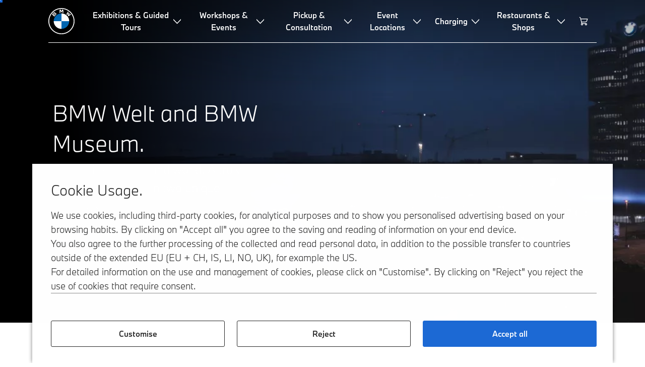

--- FILE ---
content_type: text/html;charset=utf-8
request_url: https://www.bmw-welt.com/en/index.html
body_size: 32399
content:















<!DOCTYPE HTML>
<html lang="en" dir="LTR">
<head>
    <meta charset="UTF-8"/>
    <title> BMW Welt and BMW Museum in Munich</title>
    
    <meta name="description" content="Visit the BMW Welt and the BMW Museum Munich, the heart of the BMW brand. Discover the latest models from BMW, BMW i, BMW M, BMW Motorrad, MINI and Rolls-Royce or see all the history of BMW."/>
    <meta name="template" content="content-page"/>
    <meta name="viewport" content="width=device-width, initial-scale=1"/>
    

    
    

  <link rel="alternate" hreflang="en-WL" href="https://www.bmw-welt.com/en/index.html" data-hreflabel="English"/>

  <link rel="alternate" hreflang="de-WL" href="https://www.bmw-welt.com/de/index.html" data-hreflabel="Deutsch"/>




    <link rel="canonical" href="https://www.bmw-welt.com/en/index.html"/>













<meta property="og:image" content="https://www.bmw-welt.com"/>
<meta property="og:type" content="website"/>





    

    
    

    
    

    
    
    
    


    
    


    
    


    
    


    
    



    

    


    



    
    
    
    



    
    
    
    



    
    
    
    



    


    



    
    <meta name="robots" content="index,follow"/>
    
    <meta name="title"/>

    
    
    
    
    
    
    

    
    

    
    
    
    
    <link rel="stylesheet" href="/etc.clientlibs/bmw-web/clientlibs/clientlib-grid.min.prod5.1767906670369.min.css" type="text/css">



    
    
    
    
    <link rel="stylesheet" href="/etc.clientlibs/bmw-web/clientlibs/clientlib-dependencies.min.prod5.1767906670369.min.css" type="text/css">
<link rel="stylesheet" href="/etc.clientlibs/bmw-web/clientlibs/clientlib-base.min.prod5.1767906670369.min.css" type="text/css">



    
    
    

    
    
    
    
    <link rel="stylesheet" href="/etc.clientlibs/wcc-foundation/components/onsitesearch/v1/onsitesearch/clientlibs.min.prod5.1767906670369.min.css" type="text/css">
<link rel="stylesheet" href="/etc.clientlibs/wcc-foundation/clientlibs/clientlib-components/v1.min.prod5.1767906670369.min.css" type="text/css">
<link rel="stylesheet" href="/etc.clientlibs/bmw-web/clientlibs/clientlib-components.min.prod5.1767906670369.min.css" type="text/css">



    
    

    
    
    
    
        
        
    

        
                
            

    

    
    


    

    
    
<script type="application/json" id="ds2-page-context" data-component-path="ds2-page-context">{"current-page":"/content/bmw/marketBMWWELT/bmw-welt_com/en_WL/index","alternativeLang":[{"path":"https://www.bmw-welt.com/en/index.html","language":"en-WL"},{"path":"https://www.bmw-welt.com/de/index.html","language":"de-WL"}]}</script>


    

        
            
            
    
    

    
        
    


        
        
        
        
            
    
    
        <!-- ESI S-->
        
                <!-- esi:include src="/etc/clientlibs/epaas/content/bmw/marketBMWWELT/bmw-welt_com/en_WL.epaasclientlibinclude.js" -->
                <script id="epaasScriptTag" onerror="window.epaasNotAvailable=true" src="https://www.bmw.com/etc/clientlibs/wcmp/consentcontroller.fallback/epaas.js" onload="epaas.api.initialize({tenant: 'bmw-welt_com', locale: 'en_DE', async: false})" type="text/javascript"></script>
            
        <!-- ESI E-->
    
    


        
    
    

        
        

        
        






<script type="text/javascript">
    function readDynamicParameter(json) {
        let result;
        Object.keys(json).forEach((key) => {
            result = window.consentcontroller.api.getPersistence(key);
        })
        return result;
    }
    function targetPageParams() {
        let result = {};
        if (window.consentcontroller && window.consentcontroller.api) {
            let staticParameters = JSON.parse("{}");
            let dynamicParameters = JSON.parse("{}");
            Object.keys(dynamicParameters).forEach((key) =>
                dynamicParameters[key] = readDynamicParameter(dynamicParameters[key])
            );
            result = Object.assign(staticParameters, dynamicParameters);
        }
        return result;
    }
</script>



    
    <script src="https://assets.adobedtm.com/717b2dc27cb7/f6f10f796b8e/launch-bc2c66d5dd0b.min.js" async></script>


    

    
    
        
    
<link rel="stylesheet" href="/etc.clientlibs/core/wcm/components/page/v2/page/clientlibs/site/skiptomaincontent.min.prod5.1767906670369.min.css" type="text/css">



        
    
    
    

    

     <!-- Navigation USA dlo -->
     

    <!-- USA DSX DLO Component -->
    



    
    
    

    

    
    
    
    
    

    
    

<script>(window.BOOMR_mq=window.BOOMR_mq||[]).push(["addVar",{"rua.upush":"false","rua.cpush":"false","rua.upre":"false","rua.cpre":"false","rua.uprl":"false","rua.cprl":"false","rua.cprf":"false","rua.trans":"","rua.cook":"false","rua.ims":"false","rua.ufprl":"false","rua.cfprl":"false","rua.isuxp":"false","rua.texp":"norulematch","rua.ceh":"false","rua.ueh":"false","rua.ieh.st":"0"}]);</script>
                              <script>!function(e){var n="https://s.go-mpulse.net/boomerang/";if("False"=="True")e.BOOMR_config=e.BOOMR_config||{},e.BOOMR_config.PageParams=e.BOOMR_config.PageParams||{},e.BOOMR_config.PageParams.pci=!0,n="https://s2.go-mpulse.net/boomerang/";if(window.BOOMR_API_key="HLANT-KGCZP-EQQDE-YCSEY-4AE6S",function(){function e(){if(!o){var e=document.createElement("script");e.id="boomr-scr-as",e.src=window.BOOMR.url,e.async=!0,i.parentNode.appendChild(e),o=!0}}function t(e){o=!0;var n,t,a,r,d=document,O=window;if(window.BOOMR.snippetMethod=e?"if":"i",t=function(e,n){var t=d.createElement("script");t.id=n||"boomr-if-as",t.src=window.BOOMR.url,BOOMR_lstart=(new Date).getTime(),e=e||d.body,e.appendChild(t)},!window.addEventListener&&window.attachEvent&&navigator.userAgent.match(/MSIE [67]\./))return window.BOOMR.snippetMethod="s",void t(i.parentNode,"boomr-async");a=document.createElement("IFRAME"),a.src="about:blank",a.title="",a.role="presentation",a.loading="eager",r=(a.frameElement||a).style,r.width=0,r.height=0,r.border=0,r.display="none",i.parentNode.appendChild(a);try{O=a.contentWindow,d=O.document.open()}catch(_){n=document.domain,a.src="javascript:var d=document.open();d.domain='"+n+"';void(0);",O=a.contentWindow,d=O.document.open()}if(n)d._boomrl=function(){this.domain=n,t()},d.write("<bo"+"dy onload='document._boomrl();'>");else if(O._boomrl=function(){t()},O.addEventListener)O.addEventListener("load",O._boomrl,!1);else if(O.attachEvent)O.attachEvent("onload",O._boomrl);d.close()}function a(e){window.BOOMR_onload=e&&e.timeStamp||(new Date).getTime()}if(!window.BOOMR||!window.BOOMR.version&&!window.BOOMR.snippetExecuted){window.BOOMR=window.BOOMR||{},window.BOOMR.snippetStart=(new Date).getTime(),window.BOOMR.snippetExecuted=!0,window.BOOMR.snippetVersion=12,window.BOOMR.url=n+"HLANT-KGCZP-EQQDE-YCSEY-4AE6S";var i=document.currentScript||document.getElementsByTagName("script")[0],o=!1,r=document.createElement("link");if(r.relList&&"function"==typeof r.relList.supports&&r.relList.supports("preload")&&"as"in r)window.BOOMR.snippetMethod="p",r.href=window.BOOMR.url,r.rel="preload",r.as="script",r.addEventListener("load",e),r.addEventListener("error",function(){t(!0)}),setTimeout(function(){if(!o)t(!0)},3e3),BOOMR_lstart=(new Date).getTime(),i.parentNode.appendChild(r);else t(!1);if(window.addEventListener)window.addEventListener("load",a,!1);else if(window.attachEvent)window.attachEvent("onload",a)}}(),"".length>0)if(e&&"performance"in e&&e.performance&&"function"==typeof e.performance.setResourceTimingBufferSize)e.performance.setResourceTimingBufferSize();!function(){if(BOOMR=e.BOOMR||{},BOOMR.plugins=BOOMR.plugins||{},!BOOMR.plugins.AK){var n=""=="true"?1:0,t="",a="cj3g5fixzcoau2lpamkq-f-3cdf28406-clientnsv4-s.akamaihd.net",i="false"=="true"?2:1,o={"ak.v":"39","ak.cp":"1488336","ak.ai":parseInt("884325",10),"ak.ol":"0","ak.cr":7,"ak.ipv":4,"ak.proto":"h2","ak.rid":"106fcee2","ak.r":44387,"ak.a2":n,"ak.m":"dsca","ak.n":"essl","ak.bpcip":"18.118.110.0","ak.cport":57022,"ak.gh":"23.192.164.10","ak.quicv":"","ak.tlsv":"tls1.3","ak.0rtt":"","ak.0rtt.ed":"","ak.csrc":"-","ak.acc":"","ak.t":"1768882965","ak.ak":"hOBiQwZUYzCg5VSAfCLimQ==Qvc708HZ9s2tR0NWqRZVBT2Gfq2b10jm+EXs+1bKqavLGb5Hg8IFGgAGXTC9idkfaEfiXx2HyEhkLaazTwlUwxjs0PrwpcUyrrDFSCYHJR58wmuaPDotBBJjmpUoBQ3GzHtxhc/[base64]/iP07VKVpXXaRQ8roOs7NOVJjSo1AM0qCRzLAQySvOq/Lcl8UmRi7PvpBHZqJ5M=","ak.pv":"102","ak.dpoabenc":"","ak.tf":i};if(""!==t)o["ak.ruds"]=t;var r={i:!1,av:function(n){var t="http.initiator";if(n&&(!n[t]||"spa_hard"===n[t]))o["ak.feo"]=void 0!==e.aFeoApplied?1:0,BOOMR.addVar(o)},rv:function(){var e=["ak.bpcip","ak.cport","ak.cr","ak.csrc","ak.gh","ak.ipv","ak.m","ak.n","ak.ol","ak.proto","ak.quicv","ak.tlsv","ak.0rtt","ak.0rtt.ed","ak.r","ak.acc","ak.t","ak.tf"];BOOMR.removeVar(e)}};BOOMR.plugins.AK={akVars:o,akDNSPreFetchDomain:a,init:function(){if(!r.i){var e=BOOMR.subscribe;e("before_beacon",r.av,null,null),e("onbeacon",r.rv,null,null),r.i=!0}return this},is_complete:function(){return!0}}}}()}(window);</script></head>
<body class="contentpage page basicpage" id="contentpage-37e2e5aef2" data-cmp-data-layer-enabled data-breakpoints="{&#34;small&#34;:767,&#34;medium&#34;:1023,&#34;large&#34;:1279,&#34;xlarge&#34;:1919}" data-component-path="page-v1" data-loader="webpack" data-tracking-block="true" data-tracking-regionid="page¦¦ bmw welt and bmw museum in munich¦¦¦">

<style>
    :root {
        
        
    }
</style>
<script>
    window.adobeDataLayer = window.adobeDataLayer || [];
    let pagePropertiesTrackingObj = {};
    let dynamicTrackingObj = {
        event: 'aem page loaded',
        page: {
            pageInfo: {
                pageID: '\/content\/bmw\/marketBMWWELT\/bmw\u002Dwelt_com\/en_WL\/index',
                version: 'acdl: 2026\u002D01\u002D14T16:29:04.749+01:00',
                sysEnv: 'prod',
            },
            category: {
                pageType: 'content\u002Dpage',
            }
        }
    }
    let trackingObj = Object.assign(pagePropertiesTrackingObj, dynamicTrackingObj);
    adobeDataLayer.push(trackingObj);
</script>


    








<header>
    
        
    

        
                




    
    
    
    
    

    
    

    
    
    

    <div id="container-070e9f6b2a" class="cmp-container     " data-component-path="container-v1">
        
        


<div class="aem-Grid aem-Grid--12 aem-Grid--default--12 ">
    
    <div class="globalnavigation aem-GridColumn aem-GridColumn--default--12">


<div class="cmp-globalnavigation__skiptomaincontent">
  
  <a class="cmp-globalnavigation__skiptomaincontent-link " aria-label="Skip to main content" href="#main" data-tracking-linkid="link¦¦skip to main content¦open content">
    Skip to main content
  </a>
  
</div>


<div class="cmp-globalnavigation__layer">
    <div class="cmp-globalnavigation__layer-wrapper">
        <button class="cmp-globalnavigation__close-icon" aria-label="Close details layer" data-tracking-linkid="icon¦¦mobile details close¦close content">
            
    <i data-icon="close" aria-hidden="true"></i>

        </button>
        <div class="cmp-globalnavigation__layer-content"></div>
    </div>
</div>
<root-shell>
    <div class="cmp-globalnavigation cmp-globalnavigation--transparent cmp-globalnavigation--transparent-white " data-loader="webpack" data-component-path="globalnavigation" data-tracking-block="true" data-tracking-regionid="navigation l1¦¦¦¦¦" data-dealer-locator-type="ddlDlo">

        
        <nav class="cmp-globalnavigation__container" aria-label="Main navigation" data-tracking-regionid="navigation l1¦¦¦nav l1 menu¦¦">
            
            
    <a href="/en/index.html" class="cmp-globalnavigation__logo" aria-label="BMW Logo" data-tracking-linkid="image¦¦logo¦internal click">
        
    <img class="cmp-globalnavigation__logo-image cmp-globalnavigation__logo-image--white" src="/content/dam/bmw/common/images/logo-icons/BMW/BMW_White_Logo.svg.asset.1670245093434.svg" loading="lazy" alt="" role="presentation" title="BMW Logo"/>

        
    <img class="cmp-globalnavigation__logo-image cmp-globalnavigation__logo-image--grey" src="/content/dam/bmw/common/images/logo-icons/BMW/BMW_Grey-Colour_RGB.svg.asset.1756199978277.svg" loading="lazy" alt="" role="presentation" title="BMW Logo"/>

    </a>


            
            <div class="cmp-globalnavigation__primary">
                <menu class="cmp-globalnavigation__list" aria-label="Navigation list">
                    
                        
    <li class="cmp-globalnavigation__item ">
        <button data-button-id="item0" class="cmp-globalnavigation__interaction cmp-globalnavigation__interaction--flyout " aria-label="Exhibitions &amp; Guided Tours" aria-pressed="false" data-tracking-linkid="link¦¦exhibitions &amp; guided tours¦open content">
            
            <span class="cmp-globalnavigation__interaction-label">Exhibitions &amp; Guided Tours</span>
            
    <i class="cmp-globalnavigation__interaction-icon-desktop" data-icon="arrow_chevron_down" aria-hidden="true"></i>

            
    <i class="cmp-globalnavigation__interaction-icon" data-icon="arrow_chevron_right" aria-hidden="true"></i>

        </button>
    </li>

                    
                        
    <li class="cmp-globalnavigation__item ">
        <button data-button-id="item1" class="cmp-globalnavigation__interaction cmp-globalnavigation__interaction--flyout " aria-label="Workshops &amp; Events" aria-pressed="false" data-tracking-linkid="link¦¦workshops &amp; events¦open content">
            
            <span class="cmp-globalnavigation__interaction-label">Workshops &amp; Events</span>
            
    <i class="cmp-globalnavigation__interaction-icon-desktop" data-icon="arrow_chevron_down" aria-hidden="true"></i>

            
    <i class="cmp-globalnavigation__interaction-icon" data-icon="arrow_chevron_right" aria-hidden="true"></i>

        </button>
    </li>

                    
                        
    <li class="cmp-globalnavigation__item ">
        <button data-button-id="item2" class="cmp-globalnavigation__interaction cmp-globalnavigation__interaction--flyout " aria-label="Pickup &amp; Consultation" aria-pressed="false" data-tracking-linkid="link¦¦pickup &amp; consultation¦open content">
            
            <span class="cmp-globalnavigation__interaction-label">Pickup &amp; Consultation</span>
            
    <i class="cmp-globalnavigation__interaction-icon-desktop" data-icon="arrow_chevron_down" aria-hidden="true"></i>

            
    <i class="cmp-globalnavigation__interaction-icon" data-icon="arrow_chevron_right" aria-hidden="true"></i>

        </button>
    </li>

                    
                        
    <li class="cmp-globalnavigation__item ">
        <button data-button-id="item3" class="cmp-globalnavigation__interaction cmp-globalnavigation__interaction--flyout " aria-label="Event Locations" aria-pressed="false" data-tracking-linkid="link¦¦event locations¦open content">
            
            <span class="cmp-globalnavigation__interaction-label">Event Locations</span>
            
    <i class="cmp-globalnavigation__interaction-icon-desktop" data-icon="arrow_chevron_down" aria-hidden="true"></i>

            
    <i class="cmp-globalnavigation__interaction-icon" data-icon="arrow_chevron_right" aria-hidden="true"></i>

        </button>
    </li>

                    
                        
    <li class="cmp-globalnavigation__item ">
        <button data-button-id="item4" class="cmp-globalnavigation__interaction cmp-globalnavigation__interaction--flyout " aria-label="Charging" aria-pressed="false" data-tracking-linkid="link¦¦charging¦open content">
            
            <span class="cmp-globalnavigation__interaction-label">Charging</span>
            
    <i class="cmp-globalnavigation__interaction-icon-desktop" data-icon="arrow_chevron_down" aria-hidden="true"></i>

            
    <i class="cmp-globalnavigation__interaction-icon" data-icon="arrow_chevron_right" aria-hidden="true"></i>

        </button>
    </li>

                    
                        
    <li class="cmp-globalnavigation__item ">
        <button data-button-id="item5" class="cmp-globalnavigation__interaction cmp-globalnavigation__interaction--flyout " aria-label="Restaurants &amp; Shops" aria-pressed="false" data-tracking-linkid="link¦¦restaurants &amp; shops¦open content">
            
            <span class="cmp-globalnavigation__interaction-label">Restaurants &amp; Shops</span>
            
    <i class="cmp-globalnavigation__interaction-icon-desktop" data-icon="arrow_chevron_down" aria-hidden="true"></i>

            
    <i class="cmp-globalnavigation__interaction-icon" data-icon="arrow_chevron_right" aria-hidden="true"></i>

        </button>
    </li>

                    
                    
                </menu>
            </div>

            
            
    <div class="cmp-globalnavigation__secondary ">
        <menu class="cmp-globalnavigation__list" aria-label="Navigation list">
            
                
                
                
                
                
            
                
                
                
                
                
            
                
                
                
                
    <li class="cmp-globalnavigation__item cmp-globalnavigation__item--desktop-up">
        <a class="cmp-globalnavigation__interaction cmp-globalnavigation__interaction--icon-link " title="Shop" aria-label="Shop" data-tracking-linkid="icon¦¦shoppingcart¦internal click" href="https://tkts.bmw-welt.com/en">
            
    <i class="cmp-globalnavigation__interaction-icon" data-icon="shopping_cart" aria-hidden="true"></i>

            <span class="cmp-globalnavigation__interaction-label"></span>
            
            
        </a>
    </li>

                
            
                
                
                
                
                
            
                
                
                
                
                
            

            
            
    <li class="cmp-globalnavigation__item cmp-globalnavigation__item--tablet-down">
        <button class="cmp-globalnavigation__interaction cmp-globalnavigation__interaction--toggle cmp-globalnavigation__interaction--toggle-open" title="Open navigation menu" aria-label="Open navigation menu" data-tracking-linkid="icon¦¦mobile menu open¦open content">
            
    <i class="cmp-globalnavigation__interaction-icon" data-icon="menu" aria-hidden="true"></i>

            <span class="cmp-globalnavigation__interaction-label"></span>
            
            
        </button>
    </li>

        </menu>
    </div>

        </nav>

        
        <div class="cmp-globalnavigation__border-wrapper">
            <div class="cmp-globalnavigation__border"></div>
        </div>

        
        <nav class="cmp-globalnavigation__navigation-mobile" data-tracking-regionid="navigation l1¦¦¦nav l1 menu mobile¦¦">
            
    <a href="/en/index.html" class="cmp-globalnavigation__logo" aria-label="BMW Logo" data-tracking-linkid="image¦¦logo¦internal click">
        
    <img class="cmp-globalnavigation__logo-image cmp-globalnavigation__logo-image--white" src="/content/dam/bmw/common/images/logo-icons/BMW/BMW_White_Logo.svg.asset.1670245093434.svg" loading="lazy" alt="" role="presentation" title="BMW Logo"/>

        
    <img class="cmp-globalnavigation__logo-image cmp-globalnavigation__logo-image--grey" src="/content/dam/bmw/common/images/logo-icons/BMW/BMW_Grey-Colour_RGB.svg.asset.1756199978277.svg" loading="lazy" alt="" role="presentation" title="BMW Logo"/>

    </a>

            
    <div class="cmp-globalnavigation__secondary ">
        <menu class="cmp-globalnavigation__list" aria-label="Navigation list">
            
                
                
                
                
                
            
                
                
                
                
                
            
                
                
                
                
    <li class="cmp-globalnavigation__item  ">
        <a class="cmp-globalnavigation__interaction cmp-globalnavigation__interaction--icon-link " title="Shop" aria-label="Shop" data-tracking-linkid="icon¦¦shoppingcart¦internal click" href="https://tkts.bmw-welt.com/en">
            
    <i class="cmp-globalnavigation__interaction-icon" data-icon="shopping_cart" aria-hidden="true"></i>

            <span class="cmp-globalnavigation__interaction-label"></span>
            
            
        </a>
    </li>

                
            
                
                
                
                
                
            
                
                
                
                
                
            

            
            
    <li class="cmp-globalnavigation__item cmp-globalnavigation__item--tablet-down">
        <button class="cmp-globalnavigation__interaction cmp-globalnavigation__interaction--toggle cmp-globalnavigation__interaction--toggle-close" title="Close navigation menu" aria-label="Close navigation menu" data-tracking-linkid="icon¦¦mobile menu close¦close content">
            
    <i class="cmp-globalnavigation__interaction-icon" data-icon="close" aria-hidden="true"></i>

            <span class="cmp-globalnavigation__interaction-label"></span>
            
            
        </button>
    </li>

        </menu>
    </div>

        </nav>

        
        <div class="cmp-globalnavigation__flyout-layer">
            <div class="cmp-globalnavigation__flyout-wrapper">
                
                    <div class="cmp-globalnavigation__flyout" data-flyout-id="item0" data-loader="webpack" data-component-path="scroll-indicator-v1" data-tracking-block="true" data-tracking-regionid="navigation l2¦¦exhibitions &amp; guided tours¦¦¦">
                        <div class="cmp-globalnavigation__header">
                            <button class="cmp-globalnavigation__header-back" data-tracking-linkid="icon¦¦mobile menu back¦close content" aria-label="Close">
                                
    <i class="cmp-globalnavigation__header-back-icon" data-icon="arrow_chevron_left" aria-hidden="true"></i>

                            </button>
                            Exhibitions &amp; Guided Tours
                        </div>
                        
                        <div class="style-container--fixed-margins">




    
    
    
    
    

    
    

    
    
    

    <div id="container-544df9c78b" class="cmp-container     " data-component-path="container-v1">
        
        


<div class="aem-Grid aem-Grid--12 aem-Grid--default--12 ">
    
    <div class="container responsivegrid style-common--cmp-spacing-top-12 aem-GridColumn--default--none aem-GridColumn style-common--cmp-spacing-bottom-10 aem-GridColumn--default--12 aem-GridColumn--offset--default--0">



    
    
    
    
    

    
    

    
    
    

    <div id="container-a5e6cc84fe" class="cmp-container     " data-component-path="container-v1">
        
        


<div class="aem-Grid aem-Grid--12 aem-Grid--default--12 ">
    
    <div class="container responsivegrid aem-GridColumn aem-GridColumn--default--12">



    
    
    
    
    

    
    

    
    
    

    <div id="container-11113d9712" class="cmp-container     " data-component-path="container-v1">
        
        


<div class="aem-Grid aem-Grid--12 aem-Grid--small--12 aem-Grid--default--12 aem-Grid--large--12 aem-Grid--medium--12 ">
    
    <div class="container responsivegrid aem-GridColumn--small--none aem-GridColumn--medium--none aem-GridColumn--offset--large--0 aem-GridColumn--default--none aem-GridColumn--offset--default--0 aem-GridColumn--offset--medium--0 aem-GridColumn--large--6 aem-GridColumn--small--10 aem-GridColumn--large--none aem-GridColumn aem-GridColumn--offset--small--1 aem-GridColumn--default--6 aem-GridColumn--medium--6">



    
    
    
    
    

    
    

    
    
    

    <div id="container-7ade989af1" class="cmp-container     " data-component-path="container-v1">
        
        


<div class="aem-Grid aem-Grid--6 aem-Grid--small--10 aem-Grid--default--6 aem-Grid--large--6 aem-Grid--medium--6 ">
    
    <div class="container responsivegrid aem-GridColumn--small--none aem-GridColumn--medium--none aem-GridColumn--offset--large--0 aem-GridColumn--default--none aem-GridColumn--offset--default--0 aem-GridColumn--large--3 aem-GridColumn--offset--medium--0 aem-GridColumn--small--10 aem-GridColumn--large--none aem-GridColumn aem-GridColumn--offset--small--0 aem-GridColumn--default--3 aem-GridColumn--medium--6">



    
    
    
    
    

    
    

    
    
    

    <div id="container-16dbf4bad9" class="cmp-container     " data-component-path="container-v1">
        
        


<div class="aem-Grid aem-Grid--3 aem-Grid--small--10 aem-Grid--default--3 aem-Grid--large--3 aem-Grid--medium--6 ">
    
    <div class="list style-list--margins-small aem-GridColumn--large--3 aem-GridColumn--small--10 aem-GridColumn aem-GridColumn--default--3 aem-GridColumn--medium--6">
<div data-tracking-regionid="¦¦¦list (vertical)¦¦exhibitions at bmw welt" data-component-path="list-v1" data-loader="webpack">
    <h3 class="cmp-list__title cmp-list__title--collapsable cmp-list__title--collapsable-mobile  
           ">Exhibitions at BMW Welt</h3>
    <menu id="list-8040ab1948" class="cmp-list ">
        <li class="cmp-list__item  ">
    <a id="list-8040ab1948-0" class="cmp-list__item-link " display-external-arrow="false" data-tracking-linkid="list link¦¦overview exhibitions¦internal click" target="_self" href="https://www.bmw-welt.com/en/ausstellungen/ausstellungen-in-der-bmw-welt/uebersicht.html">
        
        <span class="cmp-list__item-title">Overview Exhibitions</span>
        
    </a>
    
    
</li>
    
        <li class="cmp-list__item  ">
    <a id="list-8040ab1948-1" class="cmp-list__item-link " display-external-arrow="false" data-tracking-linkid="list link¦¦bmw¦internal click" target="_self" href="https://www.bmw-welt.com/en/ausstellungen/ausstellungen-in-der-bmw-welt/bmw.html">
        
        <span class="cmp-list__item-title">BMW</span>
        
    </a>
    
    
</li>
    
        <li class="cmp-list__item  ">
    <a id="list-8040ab1948-2" class="cmp-list__item-link " display-external-arrow="false" data-tracking-linkid="list link¦¦bmw m¦internal click" target="_self" href="https://www.bmw-welt.com/en/ausstellungen/ausstellungen-in-der-bmw-welt/bmw-m.html">
        
        <span class="cmp-list__item-title">BMW M</span>
        
    </a>
    
    
</li>
    
        <li class="cmp-list__item  ">
    <a id="list-8040ab1948-3" class="cmp-list__item-link " display-external-arrow="false" data-tracking-linkid="list link¦¦bmw neue klasse¦internal click" target="_self" href="https://www.bmw-welt.com/en/ausstellungen/ausstellungen-in-der-bmw-welt/neue-klasse.html">
        
        <span class="cmp-list__item-title">BMW Neue Klasse</span>
        
    </a>
    
    
</li>
    
        <li class="cmp-list__item  ">
    <a id="list-8040ab1948-4" class="cmp-list__item-link " display-external-arrow="false" data-tracking-linkid="list link¦¦rolls-royce motor cars¦internal click" target="_self" href="https://www.bmw-welt.com/en/ausstellungen/ausstellungen-in-der-bmw-welt/rolls-royce.html">
        
        <span class="cmp-list__item-title">Rolls-Royce Motor Cars</span>
        
    </a>
    
    
</li>
    
        <li class="cmp-list__item  ">
    <a id="list-8040ab1948-5" class="cmp-list__item-link " display-external-arrow="false" data-tracking-linkid="list link¦¦bmw motorrad¦internal click" target="_self" href="https://www.bmw-welt.com/en/ausstellungen/ausstellungen-in-der-bmw-welt/bmw-motorrad.html">
        
        <span class="cmp-list__item-title">BMW Motorrad</span>
        
    </a>
    
    
</li>
    
        <li class="cmp-list__item  ">
    <a id="list-8040ab1948-6" class="cmp-list__item-link " display-external-arrow="false" data-tracking-linkid="list link¦¦mini¦internal click" target="_self" href="https://www.bmw-welt.com/en/ausstellungen/ausstellungen-in-der-bmw-welt/mini.html">
        
        <span class="cmp-list__item-title">MINI</span>
        
    </a>
    
    
</li>
    </menu>
    
    
    

</div>
</div>

    
</div>

    </div>

    
    

    
    

     

</div>
<div class="container responsivegrid aem-GridColumn--small--none aem-GridColumn--medium--none aem-GridColumn--offset--large--0 aem-GridColumn--default--none aem-GridColumn--offset--default--0 aem-GridColumn--large--3 aem-GridColumn--offset--medium--0 aem-GridColumn--small--10 aem-GridColumn--large--none aem-GridColumn aem-GridColumn--offset--small--0 aem-GridColumn--default--3 aem-GridColumn--medium--6">



    
    
    
    
    

    
    

    
    
    

    <div id="container-aaec6131fa" class="cmp-container     " data-component-path="container-v1">
        
        


<div class="aem-Grid aem-Grid--3 aem-Grid--small--10 aem-Grid--default--3 aem-Grid--large--3 aem-Grid--medium--6 ">
    
    <div class="list style-list--margins-small aem-GridColumn--large--3 aem-GridColumn--small--10 aem-GridColumn aem-GridColumn--default--3 aem-GridColumn--medium--6">
<div data-tracking-regionid="¦¦¦list (vertical)¦¦exhibitions at bmw museum" data-component-path="list-v1" data-loader="webpack">
    <h3 class="cmp-list__title cmp-list__title--collapsable cmp-list__title--collapsable-mobile  
           ">Exhibitions at BMW Museum</h3>
    <menu id="list-e7fa67a261" class="cmp-list ">
        <li class="cmp-list__item  ">
    <a id="list-e7fa67a261-0" class="cmp-list__item-link " display-external-arrow="false" data-tracking-linkid="list link¦¦overview exhibitions¦internal click" target="_self" href="https://www.bmw-welt.com/en/ausstellungen/ausstellungen-im-bmw-museum/uebersicht.html">
        
        <span class="cmp-list__item-title">Overview Exhibitions</span>
        
    </a>
    
    
</li>
    
        <li class="cmp-list__item  ">
    <a id="list-e7fa67a261-1" class="cmp-list__item-link " display-external-arrow="false" data-tracking-linkid="list link¦¦house of the company¦internal click" target="_self" href="https://www.bmw-welt.com/en/ausstellungen/ausstellungen-im-bmw-museum/haus-des-unternehmens.html">
        
        <span class="cmp-list__item-title">House of the Company</span>
        
    </a>
    
    
</li>
    
        <li class="cmp-list__item  ">
    <a id="list-e7fa67a261-2" class="cmp-list__item-link " display-external-arrow="false" data-tracking-linkid="list link¦¦house of design¦internal click" target="_self" href="https://www.bmw-welt.com/en/ausstellungen/ausstellungen-im-bmw-museum/haus-der-gestaltung.html">
        
        <span class="cmp-list__item-title">House of Design</span>
        
    </a>
    
    
</li>
    
        <li class="cmp-list__item  ">
    <a id="list-e7fa67a261-3" class="cmp-list__item-link " display-external-arrow="false" data-tracking-linkid="list link¦¦house of the motorcycle¦internal click" target="_self" href="https://www.bmw-welt.com/en/ausstellungen/ausstellungen-im-bmw-museum/haus-des-motorrads.html">
        
        <span class="cmp-list__item-title">House of the Motorcycle</span>
        
    </a>
    
    
</li>
    
        <li class="cmp-list__item  ">
    <a id="list-e7fa67a261-4" class="cmp-list__item-link " display-external-arrow="false" data-tracking-linkid="list link¦¦house of technology¦internal click" target="_self" href="https://www.bmw-welt.com/en/ausstellungen/ausstellungen-im-bmw-museum/haus-der-technik.html">
        
        <span class="cmp-list__item-title">House of Technology</span>
        
    </a>
    
    
</li>
    
        <li class="cmp-list__item  ">
    <a id="list-e7fa67a261-5" class="cmp-list__item-link " display-external-arrow="false" data-tracking-linkid="list link¦¦house of motorsport¦internal click" target="_self" href="https://www.bmw-welt.com/en/ausstellungen/ausstellungen-im-bmw-museum/haus-des-motorsports.html">
        
        <span class="cmp-list__item-title">House of Motorsport</span>
        
    </a>
    
    
</li>
    
        <li class="cmp-list__item  ">
    <a id="list-e7fa67a261-6" class="cmp-list__item-link " display-external-arrow="false" data-tracking-linkid="list link¦¦house of brand¦internal click" target="_self" href="https://www.bmw-welt.com/en/ausstellungen/ausstellungen-im-bmw-museum/haus-der-marke.html">
        
        <span class="cmp-list__item-title">House of Brand</span>
        
    </a>
    
    
</li>
    
        <li class="cmp-list__item  ">
    <a id="list-e7fa67a261-7" class="cmp-list__item-link " display-external-arrow="false" data-tracking-linkid="list link¦¦house of the series¦internal click" target="_self" href="https://www.bmw-welt.com/en/ausstellungen/ausstellungen-im-bmw-museum/haus-der-baureihe.html">
        
        <span class="cmp-list__item-title">House of the Series</span>
        
    </a>
    
    
</li>
    
        <li class="cmp-list__item  ">
    <a id="list-e7fa67a261-8" class="cmp-list__item-link " display-external-arrow="false" data-tracking-linkid="list link¦¦place of remembrance¦internal click" target="_self" href="https://www.bmw-welt.com/en/ausstellungen/ausstellungen-im-bmw-museum/ort-der-erinnerung.html">
        
        <span class="cmp-list__item-title">Place of Remembrance</span>
        
    </a>
    
    
</li>
    
        <li class="cmp-list__item  ">
    <a id="list-e7fa67a261-9" class="cmp-list__item-link " display-external-arrow="false" data-tracking-linkid="list link¦¦art car gallery¦internal click" target="_self" href="https://www.bmw-welt.com/en/ausstellungen/ausstellungen-im-bmw-museum/bmw-art-cars.html">
        
        <span class="cmp-list__item-title">Art Car Gallery</span>
        
    </a>
    
    
</li>
    
        <li class="cmp-list__item  ">
    <a id="list-e7fa67a261-10" class="cmp-list__item-link " display-external-arrow="false" data-tracking-linkid="list link¦¦belle macchine¦internal click" target="_self" href="/en/ausstellungen/ausstellungen-im-bmw-museum/belle-macchine.html">
        
        <span class="cmp-list__item-title">Belle Macchine</span>
        
    </a>
    
    
</li>
    </menu>
    
    
    

</div>
</div>

    
</div>

    </div>

    
    

    
    

     

</div>

    
</div>

    </div>

    
    

    
    

     

</div>
<div class="container responsivegrid aem-GridColumn--small--none aem-GridColumn--medium--none aem-GridColumn--offset--large--0 aem-GridColumn--default--none aem-GridColumn--offset--default--0 aem-GridColumn--offset--medium--0 aem-GridColumn--large--6 aem-GridColumn--small--10 aem-GridColumn--large--none aem-GridColumn aem-GridColumn--offset--small--1 aem-GridColumn--default--6 aem-GridColumn--medium--6">



    
    
    
    
    

    
    

    
    
    

    <div id="container-ed568b374f" class="cmp-container     " data-component-path="container-v1">
        
        


<div class="aem-Grid aem-Grid--6 aem-Grid--small--10 aem-Grid--default--6 aem-Grid--large--6 aem-Grid--medium--6 ">
    
    <div class="container responsivegrid aem-GridColumn--small--none aem-GridColumn--medium--none aem-GridColumn--offset--large--0 aem-GridColumn--default--none aem-GridColumn--offset--default--0 aem-GridColumn--large--3 aem-GridColumn--offset--medium--0 aem-GridColumn--small--10 aem-GridColumn--large--none aem-GridColumn aem-GridColumn--offset--small--0 aem-GridColumn--default--3 aem-GridColumn--medium--6">



    
    
    
    
    

    
    

    
    
    

    <div id="container-b3c75dcbc2" class="cmp-container     " data-component-path="container-v1">
        
        


<div class="aem-Grid aem-Grid--3 aem-Grid--small--10 aem-Grid--default--3 aem-Grid--large--3 aem-Grid--medium--6 ">
    
    <div class="list style-list--margins-small aem-GridColumn--large--3 aem-GridColumn--small--10 aem-GridColumn aem-GridColumn--default--3 aem-GridColumn--medium--6">
<div data-tracking-regionid="¦¦¦list (vertical)¦¦guided tours" data-component-path="list-v1" data-loader="webpack">
    <h3 class="cmp-list__title cmp-list__title--collapsable cmp-list__title--collapsable-mobile  
           ">Guided Tours</h3>
    <menu id="list-ccb7ade3c3" class="cmp-list ">
        <li class="cmp-list__item  ">
    <a id="list-ccb7ade3c3-0" class="cmp-list__item-link " display-external-arrow="false" data-tracking-linkid="list link¦¦guided tours¦internal click" target="_self" href="https://www.bmw-welt.com/en/ausstellungen/fuehrungen.html">
        
        <span class="cmp-list__item-title">Guided Tours</span>
        
    </a>
    
    
</li>
    </menu>
    
    
    

</div>
</div>

    
</div>

    </div>

    
    

    
    

     

</div>
<div class="container responsivegrid aem-GridColumn--small--none aem-GridColumn--medium--none aem-GridColumn--offset--large--0 aem-GridColumn--default--none aem-GridColumn--offset--default--0 aem-GridColumn--large--3 aem-GridColumn--offset--medium--0 aem-GridColumn--small--10 aem-GridColumn--large--none aem-GridColumn aem-GridColumn--offset--small--0 aem-GridColumn--default--3 aem-GridColumn--medium--6">



    
    
    
    
    

    
    

    
    
    

    <div id="container-92a3b78689" class="cmp-container     " data-component-path="container-v1">
        
        


<div class="aem-Grid aem-Grid--3 aem-Grid--small--10 aem-Grid--default--3 aem-Grid--large--3 aem-Grid--medium--6 ">
    
    
    
</div>

    </div>

    
    

    
    

     

</div>

    
</div>

    </div>

    
    

    
    

     

</div>

    
</div>

    </div>

    
    

    
    

     

</div>

    
</div>

    </div>

    
    

    
    

     

</div>

    
</div>

    </div>

    
    

    
    

     


</div>
                    </div>
                
                    <div class="cmp-globalnavigation__flyout" data-flyout-id="item1" data-loader="webpack" data-component-path="scroll-indicator-v1" data-tracking-block="true" data-tracking-regionid="navigation l2¦¦workshops &amp; events¦¦¦">
                        <div class="cmp-globalnavigation__header">
                            <button class="cmp-globalnavigation__header-back" data-tracking-linkid="icon¦¦mobile menu back¦close content" aria-label="Close">
                                
    <i class="cmp-globalnavigation__header-back-icon" data-icon="arrow_chevron_left" aria-hidden="true"></i>

                            </button>
                            Workshops &amp; Events
                        </div>
                        
                        <div class="style-container--fixed-margins">




    
    
    
    
    

    
    

    
    
    

    <div id="container-b0f5b3bbd7" class="cmp-container     " data-component-path="container-v1">
        
        


<div class="aem-Grid aem-Grid--12 aem-Grid--default--12 ">
    
    <div class="container responsivegrid style-common--cmp-spacing-top-12 aem-GridColumn--default--none aem-GridColumn style-common--cmp-spacing-bottom-10 aem-GridColumn--default--12 aem-GridColumn--offset--default--0">



    
    
    
    
    

    
    

    
    
    

    <div id="container-807a2dd266" class="cmp-container     " data-component-path="container-v1">
        
        


<div class="aem-Grid aem-Grid--12 aem-Grid--default--12 ">
    
    <div class="container responsivegrid aem-GridColumn aem-GridColumn--default--12">



    
    
    
    
    

    
    

    
    
    

    <div id="container-d7aa2f3fe8" class="cmp-container     " data-component-path="container-v1">
        
        


<div class="aem-Grid aem-Grid--12 aem-Grid--small--12 aem-Grid--default--12 aem-Grid--large--12 aem-Grid--medium--12 ">
    
    <div class="container responsivegrid aem-GridColumn--small--none aem-GridColumn--medium--none aem-GridColumn--offset--large--0 aem-GridColumn--default--none aem-GridColumn--offset--default--0 aem-GridColumn--offset--medium--0 aem-GridColumn--large--6 aem-GridColumn--small--10 aem-GridColumn--large--none aem-GridColumn aem-GridColumn--offset--small--1 aem-GridColumn--default--6 aem-GridColumn--medium--6">



    
    
    
    
    

    
    

    
    
    

    <div id="container-6f9bf3fa6e" class="cmp-container     " data-component-path="container-v1">
        
        


<div class="aem-Grid aem-Grid--6 aem-Grid--small--10 aem-Grid--default--6 aem-Grid--large--6 aem-Grid--medium--6 ">
    
    <div class="container responsivegrid aem-GridColumn--small--none aem-GridColumn--medium--none aem-GridColumn--offset--large--0 aem-GridColumn--default--none aem-GridColumn--offset--default--0 aem-GridColumn--large--3 aem-GridColumn--offset--medium--0 aem-GridColumn--small--10 aem-GridColumn--large--none aem-GridColumn aem-GridColumn--offset--small--0 aem-GridColumn--default--3 aem-GridColumn--medium--6">



    
    
    
    
    

    
    

    
    
    

    <div id="container-91e7863aad" class="cmp-container     " data-component-path="container-v1">
        
        


<div class="aem-Grid aem-Grid--3 aem-Grid--small--10 aem-Grid--default--3 aem-Grid--large--3 aem-Grid--medium--6 ">
    
    <div class="list style-list--margins-small aem-GridColumn--large--3 aem-GridColumn--small--10 aem-GridColumn aem-GridColumn--default--3 aem-GridColumn--medium--6">
<div data-tracking-regionid="¦¦¦list (vertical)¦¦workshops at the bmw welt" data-component-path="list-v1" data-loader="webpack">
    <h3 class="cmp-list__title cmp-list__title--collapsable cmp-list__title--collapsable-mobile  
           ">Workshops at the BMW Welt</h3>
    <menu id="list-a98f805e77" class="cmp-list ">
        <li class="cmp-list__item  ">
    <a id="list-a98f805e77-0" class="cmp-list__item-link " display-external-arrow="false" data-tracking-linkid="list link¦¦all workshops¦internal click" target="_self" href="/en/workshops-und-unterhaltung/uebersicht.html">
        
        <span class="cmp-list__item-title">All workshops</span>
        
    </a>
    
    
</li>
    
        <li class="cmp-list__item  ">
    <a id="list-a98f805e77-1" class="cmp-list__item-link " display-external-arrow="false" data-tracking-linkid="list link¦¦creative workshop¦internal click" target="_self" href="/en/workshops-und-unterhaltung/workshops/kreativworkshops.html">
        
        <span class="cmp-list__item-title">Creative workshop</span>
        
    </a>
    
    
</li>
    
        <li class="cmp-list__item  ">
    <a id="list-a98f805e77-2" class="cmp-list__item-link " display-external-arrow="false" data-tracking-linkid="list link¦¦programming workshop¦internal click" target="_self" href="/en/workshops-und-unterhaltung/workshops/programmierworkshops.html">
        
        <span class="cmp-list__item-title">Programming workshop</span>
        
    </a>
    
    
</li>
    
        <li class="cmp-list__item  ">
    <a id="list-a98f805e77-3" class="cmp-list__item-link " display-external-arrow="false" data-tracking-linkid="list link¦¦sustainability workshop¦internal click" target="_self" href="/en/workshops-und-unterhaltung/workshops/nachhaltigkeit-workshop.html">
        
        <span class="cmp-list__item-title">Sustainability workshop</span>
        
    </a>
    
    
</li>
    </menu>
    
    
    

</div>
</div>

    
</div>

    </div>

    
    

    
    

     

</div>
<div class="container responsivegrid aem-GridColumn--small--none aem-GridColumn--medium--none aem-GridColumn--offset--large--0 aem-GridColumn--default--none aem-GridColumn--offset--default--0 aem-GridColumn--large--3 aem-GridColumn--offset--medium--0 aem-GridColumn--small--10 aem-GridColumn--large--none aem-GridColumn aem-GridColumn--offset--small--0 aem-GridColumn--default--3 aem-GridColumn--medium--6">



    
    
    
    
    

    
    

    
    
    

    <div id="container-49b90010c2" class="cmp-container     " data-component-path="container-v1">
        
        


<div class="aem-Grid aem-Grid--3 aem-Grid--small--10 aem-Grid--default--3 aem-Grid--large--3 aem-Grid--medium--6 ">
    
    <div class="list style-list--margins-small aem-GridColumn--large--3 aem-GridColumn--small--10 aem-GridColumn aem-GridColumn--default--3 aem-GridColumn--medium--6">
<div data-tracking-regionid="¦¦¦list (vertical)¦¦workshops at the bmw museum" data-component-path="list-v1" data-loader="webpack">
    <h3 class="cmp-list__title cmp-list__title--collapsable cmp-list__title--collapsable-mobile  
           ">Workshops at the BMW Museum</h3>
    <menu id="list-07928c1b87" class="cmp-list ">
        <li class="cmp-list__item  ">
    <a id="list-07928c1b87-0" class="cmp-list__item-link " display-external-arrow="false" data-tracking-linkid="list link¦¦all workshops¦internal click" target="_self" href="/en/workshops-und-unterhaltung/uebersicht.html">
        
        <span class="cmp-list__item-title">All workshops</span>
        
    </a>
    
    
</li>
    
        <li class="cmp-list__item  ">
    <a id="list-07928c1b87-1" class="cmp-list__item-link " display-external-arrow="false" data-tracking-linkid="list link¦¦design workshop¦internal click" target="_self" href="/en/workshops-und-unterhaltung/workshops/bmw-museum-designworkshop.html">
        
        <span class="cmp-list__item-title">Design workshop</span>
        
    </a>
    
    
</li>
    
        <li class="cmp-list__item  ">
    <a id="list-07928c1b87-2" class="cmp-list__item-link " display-external-arrow="false" data-tracking-linkid="list link¦¦discovery workshop¦internal click" target="_self" href="/en/workshops-und-unterhaltung/workshops/bmw-museum-detektivworkshop.html">
        
        <span class="cmp-list__item-title">Discovery workshop</span>
        
    </a>
    
    
</li>
    
        <li class="cmp-list__item  ">
    <a id="list-07928c1b87-3" class="cmp-list__item-link " display-external-arrow="false" data-tracking-linkid="list link¦¦film workshop¦internal click" target="_self" href="/en/workshops-und-unterhaltung/workshops/filmworkshop.html">
        
        <span class="cmp-list__item-title">Film workshop</span>
        
    </a>
    
    
</li>
    </menu>
    
    
    

</div>
</div>

    
</div>

    </div>

    
    

    
    

     

</div>

    
</div>

    </div>

    
    

    
    

     

</div>
<div class="container responsivegrid aem-GridColumn--small--none aem-GridColumn--medium--none aem-GridColumn--offset--large--0 aem-GridColumn--default--none aem-GridColumn--offset--default--0 aem-GridColumn--offset--medium--0 aem-GridColumn--large--6 aem-GridColumn--small--10 aem-GridColumn--large--none aem-GridColumn aem-GridColumn--offset--small--1 aem-GridColumn--default--6 aem-GridColumn--medium--6">



    
    
    
    
    

    
    

    
    
    

    <div id="container-8a4e249b78" class="cmp-container     " data-component-path="container-v1">
        
        


<div class="aem-Grid aem-Grid--6 aem-Grid--small--10 aem-Grid--default--6 aem-Grid--large--6 aem-Grid--medium--6 ">
    
    <div class="container responsivegrid aem-GridColumn--small--none aem-GridColumn--medium--none aem-GridColumn--offset--large--0 aem-GridColumn--default--none aem-GridColumn--offset--default--0 aem-GridColumn--large--3 aem-GridColumn--offset--medium--0 aem-GridColumn--small--10 aem-GridColumn--large--none aem-GridColumn aem-GridColumn--offset--small--0 aem-GridColumn--default--3 aem-GridColumn--medium--6">



    
    
    
    
    

    
    

    
    
    

    <div id="container-7c400616ee" class="cmp-container     " data-component-path="container-v1">
        
        


<div class="aem-Grid aem-Grid--3 aem-Grid--small--10 aem-Grid--default--3 aem-Grid--large--3 aem-Grid--medium--6 ">
    
    <div class="list style-list--margins-small aem-GridColumn--large--3 aem-GridColumn--small--10 aem-GridColumn aem-GridColumn--default--3 aem-GridColumn--medium--6">
<div data-tracking-regionid="¦¦¦list (vertical)¦¦workshops (vacation / school)" data-component-path="list-v1" data-loader="webpack">
    <h3 class="cmp-list__title cmp-list__title--collapsable cmp-list__title--collapsable-mobile  
           ">Workshops (vacation / school)</h3>
    <menu id="list-ef4407ea89" class="cmp-list ">
        <li class="cmp-list__item  ">
    <a id="list-ef4407ea89-0" class="cmp-list__item-link " display-external-arrow="false" data-tracking-linkid="list link¦¦vacation programs¦internal click" target="_self" href="/en/workshops-und-unterhaltung/ferienprogramm.html">
        
        <span class="cmp-list__item-title">Vacation programs</span>
        
    </a>
    
    
</li>
    
        <li class="cmp-list__item  ">
    <a id="list-ef4407ea89-1" class="cmp-list__item-link " display-external-arrow="false" data-tracking-linkid="list link¦¦class and group workshops¦internal click" target="_self" href="/en/workshops-und-unterhaltung/workshops/klassen-und-gruppenworkshops.html">
        
        <span class="cmp-list__item-title">Class and group workshops</span>
        
    </a>
    
    
</li>
    </menu>
    
    
    

</div>
</div>

    
</div>

    </div>

    
    

    
    

     

</div>
<div class="container responsivegrid aem-GridColumn--small--none aem-GridColumn--medium--none aem-GridColumn--offset--large--0 aem-GridColumn--default--none aem-GridColumn--offset--default--0 aem-GridColumn--large--3 aem-GridColumn--offset--medium--0 aem-GridColumn--small--10 aem-GridColumn--large--none aem-GridColumn aem-GridColumn--offset--small--0 aem-GridColumn--default--3 aem-GridColumn--medium--6">



    
    
    
    
    

    
    

    
    
    

    <div id="container-0c24847760" class="cmp-container     " data-component-path="container-v1">
        
        


<div class="aem-Grid aem-Grid--3 aem-Grid--small--10 aem-Grid--default--3 aem-Grid--large--3 aem-Grid--medium--6 ">
    
    <div class="list style-list--margins-small aem-GridColumn--large--3 aem-GridColumn--small--10 aem-GridColumn aem-GridColumn--default--3 aem-GridColumn--medium--6">
<div data-tracking-regionid="¦¦¦list (vertical)¦¦children&#39;s birthday" data-component-path="list-v1" data-loader="webpack">
    <h3 class="cmp-list__title cmp-list__title--collapsable cmp-list__title--collapsable-mobile  
           ">Children&#39;s birthday</h3>
    <menu id="list-4aa1c76248" class="cmp-list ">
        <li class="cmp-list__item  ">
    <a id="list-4aa1c76248-0" class="cmp-list__item-link " display-external-arrow="false" data-tracking-linkid="list link¦¦creative workshop¦internal click" target="_self" href="https://www.bmw-welt.com/en/workshops-und-unterhaltung/workshops/kindergeburtstag.html#bmwwelt">
        
        <span class="cmp-list__item-title">Creative workshop</span>
        
    </a>
    
    
</li>
    
        <li class="cmp-list__item  ">
    <a id="list-4aa1c76248-1" class="cmp-list__item-link " display-external-arrow="false" data-tracking-linkid="list link¦¦programming workshop¦internal click" target="_self" href="https://www.bmw-welt.com/en/workshops-und-unterhaltung/workshops/kindergeburtstag.html#bmwwelt">
        
        <span class="cmp-list__item-title">Programming workshop</span>
        
    </a>
    
    
</li>
    
        <li class="cmp-list__item  ">
    <a id="list-4aa1c76248-2" class="cmp-list__item-link " display-external-arrow="false" data-tracking-linkid="list link¦¦design workshop¦internal click" target="_self" href="https://www.bmw-welt.com/en/workshops-und-unterhaltung/workshops/kindergeburtstag.html#bmwmuseum">
        
        <span class="cmp-list__item-title">Design workshop</span>
        
    </a>
    
    
</li>
    
        <li class="cmp-list__item  ">
    <a id="list-4aa1c76248-3" class="cmp-list__item-link " display-external-arrow="false" data-tracking-linkid="list link¦¦discovery workshop¦internal click" target="_self" href="https://www.bmw-welt.com/en/workshops-und-unterhaltung/workshops/kindergeburtstag.html#bmwmuseum">
        
        <span class="cmp-list__item-title">Discovery workshop</span>
        
    </a>
    
    
</li>
    
        <li class="cmp-list__item  ">
    <a id="list-4aa1c76248-4" class="cmp-list__item-link " display-external-arrow="false" data-tracking-linkid="list link¦¦film workshop¦internal click" target="_self" href="https://www.bmw-welt.com/en/workshops-und-unterhaltung/workshops/kindergeburtstag.html#bmwmuseum">
        
        <span class="cmp-list__item-title">Film workshop</span>
        
    </a>
    
    
</li>
    </menu>
    
    
    

</div>
</div>

    
</div>

    </div>

    
    

    
    

     

</div>

    
</div>

    </div>

    
    

    
    

     

</div>

    
</div>

    </div>

    
    

    
    

     

</div>
<div class="container responsivegrid aem-GridColumn aem-GridColumn--default--12">



    
    
    
    
    

    
    

    
    
    

    <div id="container-d901c18715" class="cmp-container     " data-component-path="container-v1">
        
        


<div class="aem-Grid aem-Grid--12 aem-Grid--small--12 aem-Grid--default--12 aem-Grid--large--12 aem-Grid--medium--12 ">
    
    <div class="container responsivegrid aem-GridColumn--small--none aem-GridColumn--medium--none aem-GridColumn--offset--large--0 aem-GridColumn--default--none aem-GridColumn--offset--default--0 aem-GridColumn--offset--medium--0 aem-GridColumn--large--6 aem-GridColumn--small--10 aem-GridColumn--large--none aem-GridColumn aem-GridColumn--offset--small--1 aem-GridColumn--default--6 aem-GridColumn--medium--6">



    
    
    
    
    

    
    

    
    
    

    <div id="container-e9d218e5cf" class="cmp-container     " data-component-path="container-v1">
        
        


<div class="aem-Grid aem-Grid--6 aem-Grid--small--10 aem-Grid--default--6 aem-Grid--large--6 aem-Grid--medium--6 ">
    
    <div class="container responsivegrid aem-GridColumn--small--none aem-GridColumn--medium--none aem-GridColumn--offset--large--0 aem-GridColumn--default--none aem-GridColumn--offset--default--0 aem-GridColumn--large--3 aem-GridColumn--offset--medium--0 aem-GridColumn--small--10 aem-GridColumn--large--none aem-GridColumn aem-GridColumn--offset--small--0 aem-GridColumn--default--3 aem-GridColumn--medium--6">



    
    
    
    
    

    
    

    
    
    

    <div id="container-81dfde48c6" class="cmp-container     " data-component-path="container-v1">
        
        


<div class="aem-Grid aem-Grid--3 aem-Grid--small--10 aem-Grid--default--3 aem-Grid--large--3 aem-Grid--medium--6 ">
    
    <div class="list style-list--margins-small aem-GridColumn--large--3 aem-GridColumn--small--10 aem-GridColumn aem-GridColumn--default--3 aem-GridColumn--medium--6">
<div data-tracking-regionid="¦¦¦list (vertical)¦¦workshops (team / adults)" data-component-path="list-v1" data-loader="webpack">
    <h3 class="cmp-list__title cmp-list__title--collapsable cmp-list__title--collapsable-mobile  
           ">Workshops (team / adults)</h3>
    <menu id="list-420e4596f2" class="cmp-list ">
        <li class="cmp-list__item  ">
    <a id="list-420e4596f2-0" class="cmp-list__item-link " display-external-arrow="false" data-tracking-linkid="list link¦¦creative workshop¦internal click" target="_self" href="https://www.bmw-welt.com/en/workshops-und-unterhaltung/workshops/kreativworkshops.html#team">
        
        <span class="cmp-list__item-title">Creative workshop</span>
        
    </a>
    
    
</li>
    
        <li class="cmp-list__item  ">
    <a id="list-420e4596f2-1" class="cmp-list__item-link " display-external-arrow="false" data-tracking-linkid="list link¦¦sustainability workshop¦internal click" target="_self" href="https://www.bmw-welt.com/en/workshops-und-unterhaltung/workshops/nachhaltigkeit-workshop.html#team">
        
        <span class="cmp-list__item-title">Sustainability workshop</span>
        
    </a>
    
    
</li>
    </menu>
    
    
    

</div>
</div>

    
</div>

    </div>

    
    

    
    

     

</div>
<div class="container responsivegrid aem-GridColumn--small--none aem-GridColumn--medium--none aem-GridColumn--offset--large--0 aem-GridColumn--default--none aem-GridColumn--offset--default--0 aem-GridColumn--large--3 aem-GridColumn--offset--medium--0 aem-GridColumn--small--10 aem-GridColumn--large--none aem-GridColumn aem-GridColumn--offset--small--0 aem-GridColumn--default--3 aem-GridColumn--medium--6">



    
    
    
    
    

    
    

    
    
    

    <div id="container-40f40a201b" class="cmp-container     " data-component-path="container-v1">
        
        


<div class="aem-Grid aem-Grid--3 aem-Grid--small--10 aem-Grid--default--3 aem-Grid--large--3 aem-Grid--medium--6 ">
    
    <div class="list style-list--margins-small aem-GridColumn--large--3 aem-GridColumn--small--10 aem-GridColumn aem-GridColumn--default--3 aem-GridColumn--medium--6">
<div data-tracking-regionid="¦¦¦list (vertical)¦¦events" data-component-path="list-v1" data-loader="webpack">
    <h3 class="cmp-list__title cmp-list__title--collapsable cmp-list__title--collapsable-mobile  
           ">Events</h3>
    <menu id="list-25542f874b" class="cmp-list ">
        <li class="cmp-list__item  ">
    <a id="list-25542f874b-0" class="cmp-list__item-link " display-external-arrow="false" data-tracking-linkid="list link¦¦current events¦internal click" target="_self" href="/en/workshops-und-unterhaltung/veranstaltungen/uebersicht.html">
        
        <span class="cmp-list__item-title">Current events</span>
        
    </a>
    
    
</li>
    </menu>
    
    
    

</div>
</div>

    
</div>

    </div>

    
    

    
    

     

</div>

    
</div>

    </div>

    
    

    
    

     

</div>
<div class="container responsivegrid aem-GridColumn--small--none aem-GridColumn--medium--none aem-GridColumn--offset--large--0 aem-GridColumn--default--none aem-GridColumn--offset--default--0 aem-GridColumn--offset--medium--0 aem-GridColumn--large--6 aem-GridColumn--small--10 aem-GridColumn--large--none aem-GridColumn aem-GridColumn--offset--small--1 aem-GridColumn--default--6 aem-GridColumn--medium--6">



    
    
    
    
    

    
    

    
    
    

    <div id="container-53cbaf6591" class="cmp-container     " data-component-path="container-v1">
        
        


<div class="aem-Grid aem-Grid--6 aem-Grid--small--10 aem-Grid--default--6 aem-Grid--large--6 aem-Grid--medium--6 ">
    
    <div class="container responsivegrid aem-GridColumn--small--none aem-GridColumn--medium--none aem-GridColumn--offset--large--0 aem-GridColumn--default--none aem-GridColumn--offset--default--0 aem-GridColumn--large--3 aem-GridColumn--offset--medium--0 aem-GridColumn--small--10 aem-GridColumn--large--none aem-GridColumn aem-GridColumn--offset--small--0 aem-GridColumn--default--3 aem-GridColumn--medium--6">



    
    
    
    
    

    
    

    
    
    

    <div id="container-8c25e7c5f7" class="cmp-container     " data-component-path="container-v1">
        
        


<div class="aem-Grid aem-Grid--3 aem-Grid--small--10 aem-Grid--default--3 aem-Grid--large--3 aem-Grid--medium--6 ">
    
    
    
</div>

    </div>

    
    

    
    

     

</div>
<div class="container responsivegrid aem-GridColumn--small--none aem-GridColumn--medium--none aem-GridColumn--offset--large--0 aem-GridColumn--default--none aem-GridColumn--offset--default--0 aem-GridColumn--large--3 aem-GridColumn--offset--medium--0 aem-GridColumn--small--10 aem-GridColumn--large--none aem-GridColumn aem-GridColumn--offset--small--0 aem-GridColumn--default--3 aem-GridColumn--medium--6">



    
    
    
    
    

    
    

    
    
    

    <div id="container-34f3911258" class="cmp-container     " data-component-path="container-v1">
        
        


<div class="aem-Grid aem-Grid--3 aem-Grid--small--10 aem-Grid--default--3 aem-Grid--large--3 aem-Grid--medium--6 ">
    
    
    
</div>

    </div>

    
    

    
    

     

</div>

    
</div>

    </div>

    
    

    
    

     

</div>

    
</div>

    </div>

    
    

    
    

     

</div>

    
</div>

    </div>

    
    

    
    

     

</div>

    
</div>

    </div>

    
    

    
    

     


</div>
                    </div>
                
                    <div class="cmp-globalnavigation__flyout" data-flyout-id="item2" data-loader="webpack" data-component-path="scroll-indicator-v1" data-tracking-block="true" data-tracking-regionid="navigation l2¦¦pickup &amp; consultation¦¦¦">
                        <div class="cmp-globalnavigation__header">
                            <button class="cmp-globalnavigation__header-back" data-tracking-linkid="icon¦¦mobile menu back¦close content" aria-label="Close">
                                
    <i class="cmp-globalnavigation__header-back-icon" data-icon="arrow_chevron_left" aria-hidden="true"></i>

                            </button>
                            Pickup &amp; Consultation
                        </div>
                        
                        <div class="style-container--fixed-margins">




    
    
    
    
    

    
    

    
    
    

    <div id="container-0a2cab3014" class="cmp-container     " data-component-path="container-v1">
        
        


<div class="aem-Grid aem-Grid--12 aem-Grid--default--12 ">
    
    <div class="container responsivegrid style-common--cmp-spacing-top-12 aem-GridColumn--default--none aem-GridColumn style-common--cmp-spacing-bottom-10 aem-GridColumn--default--12 aem-GridColumn--offset--default--0">



    
    
    
    
    

    
    

    
    
    

    <div id="container-60c2630f96" class="cmp-container     " data-component-path="container-v1">
        
        


<div class="aem-Grid aem-Grid--12 aem-Grid--default--12 ">
    
    <div class="container responsivegrid aem-GridColumn aem-GridColumn--default--12">



    
    
    
    
    

    
    

    
    
    

    <div id="container-e47d33b40d" class="cmp-container     " data-component-path="container-v1">
        
        


<div class="aem-Grid aem-Grid--12 aem-Grid--small--12 aem-Grid--default--12 aem-Grid--large--12 aem-Grid--medium--12 ">
    
    <div class="container responsivegrid aem-GridColumn--small--none aem-GridColumn--medium--none aem-GridColumn--offset--large--0 aem-GridColumn--default--none aem-GridColumn--offset--default--0 aem-GridColumn--offset--medium--0 aem-GridColumn--large--6 aem-GridColumn--small--10 aem-GridColumn--large--none aem-GridColumn aem-GridColumn--offset--small--1 aem-GridColumn--default--6 aem-GridColumn--medium--6">



    
    
    
    
    

    
    

    
    
    

    <div id="container-1ee1bb95f6" class="cmp-container     " data-component-path="container-v1">
        
        


<div class="aem-Grid aem-Grid--6 aem-Grid--small--10 aem-Grid--default--6 aem-Grid--large--6 aem-Grid--medium--6 ">
    
    <div class="container responsivegrid aem-GridColumn--small--none aem-GridColumn--medium--none aem-GridColumn--offset--large--0 aem-GridColumn--default--none aem-GridColumn--offset--default--0 aem-GridColumn--large--3 aem-GridColumn--offset--medium--0 aem-GridColumn--small--10 aem-GridColumn--large--none aem-GridColumn aem-GridColumn--offset--small--0 aem-GridColumn--default--3 aem-GridColumn--medium--6">



    
    
    
    
    

    
    

    
    
    

    <div id="container-3e3eee5184" class="cmp-container     " data-component-path="container-v1">
        
        


<div class="aem-Grid aem-Grid--3 aem-Grid--small--10 aem-Grid--default--3 aem-Grid--large--3 aem-Grid--medium--6 ">
    
    <div class="list style-list--margins-small aem-GridColumn--large--3 aem-GridColumn--small--10 aem-GridColumn aem-GridColumn--default--3 aem-GridColumn--medium--6">
<div data-tracking-regionid="¦¦¦list (vertical)¦¦vehicle collection" data-component-path="list-v1" data-loader="webpack">
    <h3 class="cmp-list__title cmp-list__title--collapsable cmp-list__title--collapsable-mobile  
           ">Vehicle Collection</h3>
    <menu id="list-7be4ad444a" class="cmp-list ">
        <li class="cmp-list__item  ">
    <a id="list-7be4ad444a-0" class="cmp-list__item-link " display-external-arrow="false" data-tracking-linkid="list link¦¦vehicle collection¦internal click" target="_self" href="https://www.bmw-welt.com/en/freude-am-fahren/fahrzeug-abholen/uebersicht.html">
        
        <span class="cmp-list__item-title">Vehicle Collection</span>
        
    </a>
    
    
</li>
    
        <li class="cmp-list__item  ">
    <a id="list-7be4ad444a-1" class="cmp-list__item-link " display-external-arrow="false" data-tracking-linkid="list link¦¦pickup experience¦internal click" target="_self" href="https://www.bmw-welt.com/en/freude-am-fahren/fahrzeug-abholen/abholerlebnis-im-detail.html">
        
        <span class="cmp-list__item-title">Pickup Experience</span>
        
    </a>
    
    
</li>
    
        <li class="cmp-list__item  ">
    <a id="list-7be4ad444a-2" class="cmp-list__item-link " display-external-arrow="false" data-tracking-linkid="list link¦¦packages &amp; services¦internal click" target="_self" href="https://www.bmw-welt.com/en/freude-am-fahren/fahrzeug-abholen/pakete-und-services.html">
        
        <span class="cmp-list__item-title">Packages &amp; Services</span>
        
    </a>
    
    
</li>
    </menu>
    
    
    

</div>
</div>

    
</div>

    </div>

    
    

    
    

     

</div>
<div class="container responsivegrid aem-GridColumn--small--none aem-GridColumn--medium--none aem-GridColumn--offset--large--0 aem-GridColumn--default--none aem-GridColumn--offset--default--0 aem-GridColumn--large--3 aem-GridColumn--offset--medium--0 aem-GridColumn--small--10 aem-GridColumn--large--none aem-GridColumn aem-GridColumn--offset--small--0 aem-GridColumn--default--3 aem-GridColumn--medium--6">



    
    
    
    
    

    
    

    
    
    

    <div id="container-dc344392a2" class="cmp-container     " data-component-path="container-v1">
        
        


<div class="aem-Grid aem-Grid--3 aem-Grid--small--10 aem-Grid--default--3 aem-Grid--large--3 aem-Grid--medium--6 ">
    
    <div class="list style-list--margins-small aem-GridColumn--large--3 aem-GridColumn--small--10 aem-GridColumn aem-GridColumn--default--3 aem-GridColumn--medium--6">
<div data-tracking-regionid="¦¦¦list (vertical)¦¦vehicle consultation" data-component-path="list-v1" data-loader="webpack">
    <h3 class="cmp-list__title cmp-list__title--collapsable cmp-list__title--collapsable-mobile  
           ">Vehicle Consultation</h3>
    <menu id="list-9edf8a818f" class="cmp-list ">
        <li class="cmp-list__item  ">
    <a id="list-9edf8a818f-0" class="cmp-list__item-link " display-external-arrow="false" data-tracking-linkid="list link¦¦vehicle consultation¦internal click" target="_self" href="https://www.bmw-welt.com/en/freude-am-fahren/fahrzeugberatung.html">
        
        <span class="cmp-list__item-title">Vehicle Consultation</span>
        
    </a>
    
    
</li>
    </menu>
    
    
    

</div>
</div>

    
</div>

    </div>

    
    

    
    

     

</div>

    
</div>

    </div>

    
    

    
    

     

</div>
<div class="container responsivegrid aem-GridColumn--small--none aem-GridColumn--medium--none aem-GridColumn--offset--large--0 aem-GridColumn--default--none aem-GridColumn--offset--default--0 aem-GridColumn--offset--medium--0 aem-GridColumn--large--6 aem-GridColumn--small--10 aem-GridColumn--large--none aem-GridColumn aem-GridColumn--offset--small--1 aem-GridColumn--default--6 aem-GridColumn--medium--6">



    
    
    
    
    

    
    

    
    
    

    <div id="container-36cb70725e" class="cmp-container     " data-component-path="container-v1">
        
        


<div class="aem-Grid aem-Grid--6 aem-Grid--small--10 aem-Grid--default--6 aem-Grid--large--6 aem-Grid--medium--6 ">
    
    <div class="container responsivegrid aem-GridColumn--small--none aem-GridColumn--medium--none aem-GridColumn--offset--large--0 aem-GridColumn--default--none aem-GridColumn--offset--default--0 aem-GridColumn--large--3 aem-GridColumn--offset--medium--0 aem-GridColumn--small--10 aem-GridColumn--large--none aem-GridColumn aem-GridColumn--offset--small--0 aem-GridColumn--default--3 aem-GridColumn--medium--6">



    
    
    
    
    

    
    

    
    
    

    <div id="container-76cbc1d4ea" class="cmp-container     " data-component-path="container-v1">
        
        


<div class="aem-Grid aem-Grid--3 aem-Grid--small--10 aem-Grid--default--3 aem-Grid--large--3 aem-Grid--medium--6 ">
    
    <div class="list style-list--margins-small aem-GridColumn--large--3 aem-GridColumn--small--10 aem-GridColumn aem-GridColumn--default--3 aem-GridColumn--medium--6">
<div data-tracking-regionid="¦¦¦list (vertical)¦¦driving experience" data-component-path="list-v1" data-loader="webpack">
    <h3 class="cmp-list__title cmp-list__title--collapsable cmp-list__title--collapsable-mobile  
           ">Driving Experience</h3>
    <menu id="list-c3f2a574d2" class="cmp-list ">
        <li class="cmp-list__item  ">
    <a id="list-c3f2a574d2-0" class="cmp-list__item-link " display-external-arrow="false" data-tracking-linkid="list link¦¦driving experience¦internal click" target="_self" href="https://www.bmw-welt.com/en/freude-am-fahren/fahrerlebnisse.html">
        
        <span class="cmp-list__item-title">Driving Experience</span>
        
    </a>
    
    
</li>
    </menu>
    
    
    

</div>
</div>

    
</div>

    </div>

    
    

    
    

     

</div>
<div class="container responsivegrid aem-GridColumn--small--none aem-GridColumn--medium--none aem-GridColumn--offset--large--0 aem-GridColumn--default--none aem-GridColumn--offset--default--0 aem-GridColumn--large--3 aem-GridColumn--offset--medium--0 aem-GridColumn--small--10 aem-GridColumn--large--none aem-GridColumn aem-GridColumn--offset--small--0 aem-GridColumn--default--3 aem-GridColumn--medium--6">



    
    
    
    
    

    
    

    
    
    

    <div id="container-bb3eb1752f" class="cmp-container     " data-component-path="container-v1">
        
        


<div class="aem-Grid aem-Grid--3 aem-Grid--small--10 aem-Grid--default--3 aem-Grid--large--3 aem-Grid--medium--6 ">
    
    
    
</div>

    </div>

    
    

    
    

     

</div>

    
</div>

    </div>

    
    

    
    

     

</div>

    
</div>

    </div>

    
    

    
    

     

</div>
<div class="contentblueprint aem-GridColumn aem-GridColumn--default--12">
    

</div>

    
</div>

    </div>

    
    

    
    

     

</div>

    
</div>

    </div>

    
    

    
    

     


</div>
                    </div>
                
                    <div class="cmp-globalnavigation__flyout" data-flyout-id="item3" data-loader="webpack" data-component-path="scroll-indicator-v1" data-tracking-block="true" data-tracking-regionid="navigation l2¦¦event locations¦¦¦">
                        <div class="cmp-globalnavigation__header">
                            <button class="cmp-globalnavigation__header-back" data-tracking-linkid="icon¦¦mobile menu back¦close content" aria-label="Close">
                                
    <i class="cmp-globalnavigation__header-back-icon" data-icon="arrow_chevron_left" aria-hidden="true"></i>

                            </button>
                            Event Locations
                        </div>
                        
                        <div class="style-container--fixed-margins">




    
    
    
    
    

    
    

    
    
    

    <div id="container-bd60c3041b" class="cmp-container     " data-component-path="container-v1">
        
        


<div class="aem-Grid aem-Grid--12 aem-Grid--default--12 ">
    
    <div class="container responsivegrid style-common--cmp-spacing-top-12 aem-GridColumn--default--none aem-GridColumn style-common--cmp-spacing-bottom-10 aem-GridColumn--default--12 aem-GridColumn--offset--default--0">



    
    
    
    
    

    
    

    
    
    

    <div id="container-9f2ea1899c" class="cmp-container     " data-component-path="container-v1">
        
        


<div class="aem-Grid aem-Grid--12 aem-Grid--default--12 ">
    
    <div class="container responsivegrid aem-GridColumn aem-GridColumn--default--12">



    
    
    
    
    

    
    

    
    
    

    <div id="container-0f63524ef0" class="cmp-container     " data-component-path="container-v1">
        
        


<div class="aem-Grid aem-Grid--12 aem-Grid--small--12 aem-Grid--default--12 aem-Grid--large--12 aem-Grid--medium--12 ">
    
    <div class="container responsivegrid aem-GridColumn--small--none aem-GridColumn--medium--none aem-GridColumn--offset--large--0 aem-GridColumn--default--none aem-GridColumn--offset--default--0 aem-GridColumn--offset--medium--0 aem-GridColumn--large--6 aem-GridColumn--small--10 aem-GridColumn--large--none aem-GridColumn aem-GridColumn--offset--small--1 aem-GridColumn--default--6 aem-GridColumn--medium--6">



    
    
    
    
    

    
    

    
    
    

    <div id="container-14247dfe91" class="cmp-container     " data-component-path="container-v1">
        
        


<div class="aem-Grid aem-Grid--6 aem-Grid--small--10 aem-Grid--default--6 aem-Grid--large--6 aem-Grid--medium--6 ">
    
    <div class="container responsivegrid aem-GridColumn--small--none aem-GridColumn--medium--none aem-GridColumn--offset--large--0 aem-GridColumn--default--none aem-GridColumn--offset--default--0 aem-GridColumn--large--3 aem-GridColumn--offset--medium--0 aem-GridColumn--small--10 aem-GridColumn--large--none aem-GridColumn aem-GridColumn--offset--small--0 aem-GridColumn--default--3 aem-GridColumn--medium--6">



    
    
    
    
    

    
    

    
    
    

    <div id="container-e16e3bcd12" class="cmp-container     " data-component-path="container-v1">
        
        


<div class="aem-Grid aem-Grid--3 aem-Grid--small--10 aem-Grid--default--3 aem-Grid--large--3 aem-Grid--medium--6 ">
    
    <div class="list style-list--margins-small aem-GridColumn--large--3 aem-GridColumn--small--10 aem-GridColumn aem-GridColumn--default--3 aem-GridColumn--medium--6">
<div data-tracking-regionid="¦¦¦list (vertical)¦¦event locations" data-component-path="list-v1" data-loader="webpack">
    <h3 class="cmp-list__title cmp-list__title--collapsable cmp-list__title--collapsable-mobile  
           ">Event Locations</h3>
    <menu id="list-f4eb62dc02" class="cmp-list ">
        <li class="cmp-list__item  ">
    <a id="list-f4eb62dc02-0" class="cmp-list__item-link " display-external-arrow="false" data-tracking-linkid="list link¦¦overview event locations¦internal click" target="_self" href="https://www.bmw-welt.com/en/location-buchen/locations-und-eventflaechen.html">
        
        <span class="cmp-list__item-title">Overview Event Locations</span>
        
    </a>
    
    
</li>
    
        <li class="cmp-list__item  ">
    <a id="list-f4eb62dc02-1" class="cmp-list__item-link " display-external-arrow="false" data-tracking-linkid="list link¦¦event brochure¦internal click" target="_blank" href="https://www.bmw-welt.com/content/dam/bmw/marketBMWWELT/common/location-buchen/locations-und-eventflaechen/251007_BMW_Welt_Eventmappe_EN.pdf.asset.1760346623398.pdf">
        
        <span class="cmp-list__item-title">Event Brochure</span>
        
    </a>
    
    
</li>
    
        <li class="cmp-list__item  ">
    <a id="list-f4eb62dc02-2" class="cmp-list__item-link " display-external-arrow="false" data-tracking-linkid="list link¦¦event inspiration¦internal click" target="_self" href="https://www.bmw-welt.com/en/location-buchen/inspiration.html">
        
        <span class="cmp-list__item-title">Event Inspiration</span>
        
    </a>
    
    
</li>
    
        <li class="cmp-list__item  ">
    <a id="list-f4eb62dc02-3" class="cmp-list__item-link " display-external-arrow="false" data-tracking-linkid="list link¦¦film and photo locations¦internal click" target="_self" href="https://www.bmw-welt.com/en/location-buchen/film-und-fotolocations.html">
        
        <span class="cmp-list__item-title">Film and Photo locations</span>
        
    </a>
    
    
</li>
    
        <li class="cmp-list__item  ">
    <a id="list-f4eb62dc02-4" class="cmp-list__item-link " display-external-arrow="false" data-tracking-linkid="list link¦¦incentives¦internal click" target="_self" href="https://www.bmw-welt.com/en/location-buchen/zusaetzliche-erlebnisse.html">
        
        <span class="cmp-list__item-title">Incentives</span>
        
    </a>
    
    
</li>
    
        <li class="cmp-list__item  ">
    <a id="list-f4eb62dc02-5" class="cmp-list__item-link " display-external-arrow="false" data-tracking-linkid="list link¦¦contact &amp; inquiry¦internal click" target="_self" href="https://www.bmw-welt.com/en/location-buchen/contact-inquiry-eventlocations.html">
        
        <span class="cmp-list__item-title">Contact &amp; Inquiry</span>
        
    </a>
    
    
</li>
    </menu>
    
    
    

</div>
</div>

    
</div>

    </div>

    
    

    
    

     

</div>
<div class="container responsivegrid aem-GridColumn--small--none aem-GridColumn--medium--none aem-GridColumn--offset--large--0 aem-GridColumn--default--none aem-GridColumn--offset--default--0 aem-GridColumn--large--3 aem-GridColumn--offset--medium--0 aem-GridColumn--small--10 aem-GridColumn--large--none aem-GridColumn aem-GridColumn--offset--small--0 aem-GridColumn--default--3 aem-GridColumn--medium--6">



    
    
    
    
    

    
    

    
    
    

    <div id="container-7aa90e387b" class="cmp-container     " data-component-path="container-v1">
        
        


<div class="aem-Grid aem-Grid--3 aem-Grid--small--10 aem-Grid--default--3 aem-Grid--large--3 aem-Grid--medium--6 ">
    
    
    
</div>

    </div>

    
    

    
    

     

</div>

    
</div>

    </div>

    
    

    
    

     

</div>
<div class="container responsivegrid aem-GridColumn--small--none aem-GridColumn--medium--none aem-GridColumn--offset--large--0 aem-GridColumn--default--none aem-GridColumn--offset--default--0 aem-GridColumn--offset--medium--0 aem-GridColumn--large--6 aem-GridColumn--small--10 aem-GridColumn--large--none aem-GridColumn aem-GridColumn--offset--small--1 aem-GridColumn--default--6 aem-GridColumn--medium--6">



    
    
    
    
    

    
    

    
    
    

    <div id="container-be8c593417" class="cmp-container     " data-component-path="container-v1">
        
        


<div class="aem-Grid aem-Grid--6 aem-Grid--small--10 aem-Grid--default--6 aem-Grid--large--6 aem-Grid--medium--6 ">
    
    <div class="container responsivegrid aem-GridColumn--small--none aem-GridColumn--medium--none aem-GridColumn--offset--large--0 aem-GridColumn--default--none aem-GridColumn--offset--default--0 aem-GridColumn--large--3 aem-GridColumn--offset--medium--0 aem-GridColumn--small--10 aem-GridColumn--large--none aem-GridColumn aem-GridColumn--offset--small--0 aem-GridColumn--default--3 aem-GridColumn--medium--6">



    
    
    
    
    

    
    

    
    
    

    <div id="container-4266443afa" class="cmp-container     " data-component-path="container-v1">
        
        


<div class="aem-Grid aem-Grid--3 aem-Grid--small--10 aem-Grid--default--3 aem-Grid--large--3 aem-Grid--medium--6 ">
    
    
    
</div>

    </div>

    
    

    
    

     

</div>
<div class="container responsivegrid aem-GridColumn--small--none aem-GridColumn--medium--none aem-GridColumn--offset--large--0 aem-GridColumn--default--none aem-GridColumn--offset--default--0 aem-GridColumn--large--3 aem-GridColumn--offset--medium--0 aem-GridColumn--small--10 aem-GridColumn--large--none aem-GridColumn aem-GridColumn--offset--small--0 aem-GridColumn--default--3 aem-GridColumn--medium--6">



    
    
    
    
    

    
    

    
    
    

    <div id="container-08c600816f" class="cmp-container     " data-component-path="container-v1">
        
        


<div class="aem-Grid aem-Grid--3 aem-Grid--small--10 aem-Grid--default--3 aem-Grid--large--3 aem-Grid--medium--6 ">
    
    
    
</div>

    </div>

    
    

    
    

     

</div>

    
</div>

    </div>

    
    

    
    

     

</div>

    
</div>

    </div>

    
    

    
    

     

</div>
<div class="contentblueprint aem-GridColumn aem-GridColumn--default--12">
    

</div>

    
</div>

    </div>

    
    

    
    

     

</div>

    
</div>

    </div>

    
    

    
    

     


</div>
                    </div>
                
                    <div class="cmp-globalnavigation__flyout" data-flyout-id="item4" data-loader="webpack" data-component-path="scroll-indicator-v1" data-tracking-block="true" data-tracking-regionid="navigation l2¦¦charging¦¦¦">
                        <div class="cmp-globalnavigation__header">
                            <button class="cmp-globalnavigation__header-back" data-tracking-linkid="icon¦¦mobile menu back¦close content" aria-label="Close">
                                
    <i class="cmp-globalnavigation__header-back-icon" data-icon="arrow_chevron_left" aria-hidden="true"></i>

                            </button>
                            Charging
                        </div>
                        
                        <div class="style-container--fixed-margins">




    
    
    
    
    

    
    

    
    
    

    <div id="container-1127704256" class="cmp-container     " data-component-path="container-v1">
        
        


<div class="aem-Grid aem-Grid--12 aem-Grid--default--12 ">
    
    <div class="container responsivegrid style-common--cmp-spacing-top-12 aem-GridColumn--default--none aem-GridColumn style-common--cmp-spacing-bottom-10 aem-GridColumn--default--12 aem-GridColumn--offset--default--0">



    
    
    
    
    

    
    

    
    
    

    <div id="container-0294b4d958" class="cmp-container     " data-component-path="container-v1">
        
        


<div class="aem-Grid aem-Grid--12 aem-Grid--default--12 ">
    
    <div class="container responsivegrid aem-GridColumn aem-GridColumn--default--12">



    
    
    
    
    

    
    

    
    
    

    <div id="container-d875031b78" class="cmp-container     " data-component-path="container-v1">
        
        


<div class="aem-Grid aem-Grid--12 aem-Grid--small--12 aem-Grid--default--12 aem-Grid--large--12 aem-Grid--medium--12 ">
    
    <div class="container responsivegrid aem-GridColumn--small--none aem-GridColumn--medium--none aem-GridColumn--offset--large--0 aem-GridColumn--default--none aem-GridColumn--offset--default--0 aem-GridColumn--offset--medium--0 aem-GridColumn--large--6 aem-GridColumn--small--10 aem-GridColumn--large--none aem-GridColumn aem-GridColumn--offset--small--1 aem-GridColumn--default--6 aem-GridColumn--medium--6">



    
    
    
    
    

    
    

    
    
    

    <div id="container-0a4b060ce7" class="cmp-container     " data-component-path="container-v1">
        
        


<div class="aem-Grid aem-Grid--6 aem-Grid--small--10 aem-Grid--default--6 aem-Grid--large--6 aem-Grid--medium--6 ">
    
    <div class="container responsivegrid aem-GridColumn--small--none aem-GridColumn--medium--none aem-GridColumn--offset--large--0 aem-GridColumn--default--none aem-GridColumn--offset--default--0 aem-GridColumn--large--3 aem-GridColumn--offset--medium--0 aem-GridColumn--small--10 aem-GridColumn--large--none aem-GridColumn aem-GridColumn--offset--small--0 aem-GridColumn--default--3 aem-GridColumn--medium--6">



    
    
    
    
    

    
    

    
    
    

    <div id="container-d101f07bb4" class="cmp-container     " data-component-path="container-v1">
        
        


<div class="aem-Grid aem-Grid--3 aem-Grid--small--10 aem-Grid--default--3 aem-Grid--large--3 aem-Grid--medium--6 ">
    
    <div class="list style-list--margins-small aem-GridColumn--large--3 aem-GridColumn--small--10 aem-GridColumn aem-GridColumn--default--3 aem-GridColumn--medium--6">
<div data-tracking-regionid="¦¦¦list (vertical)¦¦charging" data-component-path="list-v1" data-loader="webpack">
    <h3 class="cmp-list__title cmp-list__title--collapsable cmp-list__title--collapsable-mobile  
           ">Charging</h3>
    <menu id="list-daac0268dd" class="cmp-list ">
        <li class="cmp-list__item  ">
    <a id="list-daac0268dd-0" class="cmp-list__item-link " display-external-arrow="false" data-tracking-linkid="list link¦¦high-power-charging¦internal click" target="_self" href="https://www.bmw-welt.com/en/charging/high-power-charging.html">
        
        <span class="cmp-list__item-title">High-Power-Charging</span>
        
    </a>
    
    
</li>
    </menu>
    
    
    

</div>
</div>

    
</div>

    </div>

    
    

    
    

     

</div>
<div class="container responsivegrid aem-GridColumn--small--none aem-GridColumn--medium--none aem-GridColumn--offset--large--0 aem-GridColumn--default--none aem-GridColumn--offset--default--0 aem-GridColumn--large--3 aem-GridColumn--offset--medium--0 aem-GridColumn--small--10 aem-GridColumn--large--none aem-GridColumn aem-GridColumn--offset--small--0 aem-GridColumn--default--3 aem-GridColumn--medium--6">



    
    
    
    
    

    
    

    
    
    

    <div id="container-92d1d360e2" class="cmp-container     " data-component-path="container-v1">
        
        


<div class="aem-Grid aem-Grid--3 aem-Grid--small--10 aem-Grid--default--3 aem-Grid--large--3 aem-Grid--medium--6 ">
    
    
    
</div>

    </div>

    
    

    
    

     

</div>

    
</div>

    </div>

    
    

    
    

     

</div>
<div class="container responsivegrid aem-GridColumn--small--none aem-GridColumn--medium--none aem-GridColumn--offset--large--0 aem-GridColumn--default--none aem-GridColumn--offset--default--0 aem-GridColumn--offset--medium--0 aem-GridColumn--large--6 aem-GridColumn--small--10 aem-GridColumn--large--none aem-GridColumn aem-GridColumn--offset--small--1 aem-GridColumn--default--6 aem-GridColumn--medium--6">



    
    
    
    
    

    
    

    
    
    

    <div id="container-8c89947bda" class="cmp-container     " data-component-path="container-v1">
        
        


<div class="aem-Grid aem-Grid--6 aem-Grid--small--10 aem-Grid--default--6 aem-Grid--large--6 aem-Grid--medium--6 ">
    
    <div class="container responsivegrid aem-GridColumn--small--none aem-GridColumn--medium--none aem-GridColumn--offset--large--0 aem-GridColumn--default--none aem-GridColumn--offset--default--0 aem-GridColumn--large--3 aem-GridColumn--offset--medium--0 aem-GridColumn--small--10 aem-GridColumn--large--none aem-GridColumn aem-GridColumn--offset--small--0 aem-GridColumn--default--3 aem-GridColumn--medium--6">



    
    
    
    
    

    
    

    
    
    

    <div id="container-c759738748" class="cmp-container     " data-component-path="container-v1">
        
        


<div class="aem-Grid aem-Grid--3 aem-Grid--small--10 aem-Grid--default--3 aem-Grid--large--3 aem-Grid--medium--6 ">
    
    
    
</div>

    </div>

    
    

    
    

     

</div>
<div class="container responsivegrid aem-GridColumn--small--none aem-GridColumn--medium--none aem-GridColumn--offset--large--0 aem-GridColumn--default--none aem-GridColumn--offset--default--0 aem-GridColumn--large--3 aem-GridColumn--offset--medium--0 aem-GridColumn--small--10 aem-GridColumn--large--none aem-GridColumn aem-GridColumn--offset--small--0 aem-GridColumn--default--3 aem-GridColumn--medium--6">



    
    
    
    
    

    
    

    
    
    

    <div id="container-0225dc1aa0" class="cmp-container     " data-component-path="container-v1">
        
        


<div class="aem-Grid aem-Grid--3 aem-Grid--small--10 aem-Grid--default--3 aem-Grid--large--3 aem-Grid--medium--6 ">
    
    
    
</div>

    </div>

    
    

    
    

     

</div>

    
</div>

    </div>

    
    

    
    

     

</div>

    
</div>

    </div>

    
    

    
    

     

</div>

    
</div>

    </div>

    
    

    
    

     

</div>

    
</div>

    </div>

    
    

    
    

     


</div>
                    </div>
                
                    <div class="cmp-globalnavigation__flyout" data-flyout-id="item5" data-loader="webpack" data-component-path="scroll-indicator-v1" data-tracking-block="true" data-tracking-regionid="navigation l2¦¦restaurants &amp; shops¦¦¦">
                        <div class="cmp-globalnavigation__header">
                            <button class="cmp-globalnavigation__header-back" data-tracking-linkid="icon¦¦mobile menu back¦close content" aria-label="Close">
                                
    <i class="cmp-globalnavigation__header-back-icon" data-icon="arrow_chevron_left" aria-hidden="true"></i>

                            </button>
                            Restaurants &amp; Shops
                        </div>
                        
                        <div class="style-container--fixed-margins">




    
    
    
    
    

    
    

    
    
    

    <div id="container-4c3469ad5c" class="cmp-container     " data-component-path="container-v1">
        
        


<div class="aem-Grid aem-Grid--12 aem-Grid--default--12 ">
    
    <div class="container responsivegrid style-common--cmp-spacing-top-12 aem-GridColumn--default--none aem-GridColumn style-common--cmp-spacing-bottom-10 aem-GridColumn--default--12 aem-GridColumn--offset--default--0">



    
    
    
    
    

    
    

    
    
    

    <div id="container-7252b7936b" class="cmp-container     " data-component-path="container-v1">
        
        


<div class="aem-Grid aem-Grid--12 aem-Grid--default--12 ">
    
    <div class="container responsivegrid aem-GridColumn aem-GridColumn--default--12">



    
    
    
    
    

    
    

    
    
    

    <div id="container-789a03f437" class="cmp-container     " data-component-path="container-v1">
        
        


<div class="aem-Grid aem-Grid--12 aem-Grid--small--12 aem-Grid--default--12 aem-Grid--large--12 aem-Grid--medium--12 ">
    
    <div class="container responsivegrid aem-GridColumn--small--none aem-GridColumn--medium--none aem-GridColumn--offset--large--0 aem-GridColumn--default--none aem-GridColumn--offset--default--0 aem-GridColumn--offset--medium--0 aem-GridColumn--large--6 aem-GridColumn--small--10 aem-GridColumn--large--none aem-GridColumn aem-GridColumn--offset--small--1 aem-GridColumn--default--6 aem-GridColumn--medium--6">



    
    
    
    
    

    
    

    
    
    

    <div id="container-3243d8a7b4" class="cmp-container     " data-component-path="container-v1">
        
        


<div class="aem-Grid aem-Grid--6 aem-Grid--small--10 aem-Grid--default--6 aem-Grid--large--6 aem-Grid--medium--6 ">
    
    <div class="container responsivegrid aem-GridColumn--small--none aem-GridColumn--medium--none aem-GridColumn--offset--large--0 aem-GridColumn--default--none aem-GridColumn--offset--default--0 aem-GridColumn--large--3 aem-GridColumn--offset--medium--0 aem-GridColumn--small--10 aem-GridColumn--large--none aem-GridColumn aem-GridColumn--offset--small--0 aem-GridColumn--default--3 aem-GridColumn--medium--6">



    
    
    
    
    

    
    

    
    
    

    <div id="container-133785b8d0" class="cmp-container     " data-component-path="container-v1">
        
        


<div class="aem-Grid aem-Grid--3 aem-Grid--small--10 aem-Grid--default--3 aem-Grid--large--3 aem-Grid--medium--6 ">
    
    <div class="list style-list--margins-small aem-GridColumn--large--3 aem-GridColumn--small--10 aem-GridColumn aem-GridColumn--default--3 aem-GridColumn--medium--6">
<div data-tracking-regionid="¦¦¦list (vertical)¦¦restaurants" data-component-path="list-v1" data-loader="webpack">
    <h3 class="cmp-list__title cmp-list__title--collapsable cmp-list__title--collapsable-mobile  
           ">Restaurants</h3>
    <menu id="list-dcd52a54a7" class="cmp-list ">
        <li class="cmp-list__item  ">
    <a id="list-dcd52a54a7-0" class="cmp-list__item-link " display-external-arrow="false" data-tracking-linkid="list link¦¦all restaurants¦internal click" target="_self" href="https://www.bmw-welt.com/en/restaurants/uebersicht.html">
        
        <span class="cmp-list__item-title">All Restaurants</span>
        
    </a>
    
    
</li>
    
        <li class="cmp-list__item  ">
    <a id="list-dcd52a54a7-1" class="cmp-list__item-link " display-external-arrow="false" data-tracking-linkid="list link¦¦all bistros¦internal click" target="_self" href="https://www.bmw-welt.com/en/restaurants/uebersicht.html#bistros">
        
        <span class="cmp-list__item-title">All Bistros</span>
        
    </a>
    
    
</li>
    
        <li class="cmp-list__item  ">
    <a id="list-dcd52a54a7-2" class="cmp-list__item-link " display-external-arrow="false" data-tracking-linkid="list link¦¦restaurant bavarie¦internal click" target="_self" href="https://www.bmw-welt.com/en/restaurants/bavarie.html">
        
        <span class="cmp-list__item-title">Restaurant Bavarie</span>
        
    </a>
    
    
</li>
    
        <li class="cmp-list__item  ">
    <a id="list-dcd52a54a7-3" class="cmp-list__item-link " display-external-arrow="false" data-tracking-linkid="list link¦¦restaurant the cloud¦internal click" target="_self" href="https://www.bmw-welt.com/en/restaurants/the-cloud.html">
        
        <span class="cmp-list__item-title">Restaurant THE CLOUD</span>
        
    </a>
    
    
</li>
    </menu>
    
    
    

</div>
</div>

    
</div>

    </div>

    
    

    
    

     

</div>
<div class="container responsivegrid aem-GridColumn--small--none aem-GridColumn--medium--none aem-GridColumn--offset--large--0 aem-GridColumn--default--none aem-GridColumn--offset--default--0 aem-GridColumn--large--3 aem-GridColumn--offset--medium--0 aem-GridColumn--small--10 aem-GridColumn--large--none aem-GridColumn aem-GridColumn--offset--small--0 aem-GridColumn--default--3 aem-GridColumn--medium--6">



    
    
    
    
    

    
    

    
    
    

    <div id="container-20dcc5b4fb" class="cmp-container     " data-component-path="container-v1">
        
        


<div class="aem-Grid aem-Grid--3 aem-Grid--small--10 aem-Grid--default--3 aem-Grid--large--3 aem-Grid--medium--6 ">
    
    <div class="list style-list--margins-small aem-GridColumn--large--3 aem-GridColumn--small--10 aem-GridColumn aem-GridColumn--default--3 aem-GridColumn--medium--6">
<div data-tracking-regionid="¦¦¦list (vertical)¦¦shops" data-component-path="list-v1" data-loader="webpack">
    <h3 class="cmp-list__title cmp-list__title--collapsable cmp-list__title--collapsable-mobile  
           ">Shops</h3>
    <menu id="list-b20d4f883e" class="cmp-list ">
        <li class="cmp-list__item  ">
    <a id="list-b20d4f883e-0" class="cmp-list__item-link " display-external-arrow="false" data-tracking-linkid="list link¦¦shops¦internal click" target="_self" href="https://www.bmw-welt.com/en/shops/uebersicht.html">
        
        <span class="cmp-list__item-title">Shops</span>
        
    </a>
    
    
</li>
    </menu>
    
    
    

</div>
</div>

    
</div>

    </div>

    
    

    
    

     

</div>

    
</div>

    </div>

    
    

    
    

     

</div>
<div class="container responsivegrid aem-GridColumn--small--none aem-GridColumn--medium--none aem-GridColumn--offset--large--0 aem-GridColumn--default--none aem-GridColumn--offset--default--0 aem-GridColumn--offset--medium--0 aem-GridColumn--large--6 aem-GridColumn--small--10 aem-GridColumn--large--none aem-GridColumn aem-GridColumn--offset--small--1 aem-GridColumn--default--6 aem-GridColumn--medium--6">



    
    
    
    
    

    
    

    
    
    

    <div id="container-b835a11aeb" class="cmp-container     " data-component-path="container-v1">
        
        


<div class="aem-Grid aem-Grid--6 aem-Grid--small--10 aem-Grid--default--6 aem-Grid--large--6 aem-Grid--medium--6 ">
    
    <div class="container responsivegrid aem-GridColumn--small--none aem-GridColumn--medium--none aem-GridColumn--offset--large--0 aem-GridColumn--default--none aem-GridColumn--offset--default--0 aem-GridColumn--large--3 aem-GridColumn--offset--medium--0 aem-GridColumn--small--10 aem-GridColumn--large--none aem-GridColumn aem-GridColumn--offset--small--0 aem-GridColumn--default--3 aem-GridColumn--medium--6">



    
    
    
    
    

    
    

    
    
    

    <div id="container-ed0572923f" class="cmp-container     " data-component-path="container-v1">
        
        


<div class="aem-Grid aem-Grid--3 aem-Grid--small--10 aem-Grid--default--3 aem-Grid--large--3 aem-Grid--medium--6 ">
    
    
    
</div>

    </div>

    
    

    
    

     

</div>
<div class="container responsivegrid aem-GridColumn--small--none aem-GridColumn--medium--none aem-GridColumn--offset--large--0 aem-GridColumn--default--none aem-GridColumn--offset--default--0 aem-GridColumn--large--3 aem-GridColumn--offset--medium--0 aem-GridColumn--small--10 aem-GridColumn--large--none aem-GridColumn aem-GridColumn--offset--small--0 aem-GridColumn--default--3 aem-GridColumn--medium--6">



    
    
    
    
    

    
    

    
    
    

    <div id="container-b9e4b7ba17" class="cmp-container     " data-component-path="container-v1">
        
        


<div class="aem-Grid aem-Grid--3 aem-Grid--small--10 aem-Grid--default--3 aem-Grid--large--3 aem-Grid--medium--6 ">
    
    
    
</div>

    </div>

    
    

    
    

     

</div>

    
</div>

    </div>

    
    

    
    

     

</div>

    
</div>

    </div>

    
    

    
    

     

</div>
<div class="contentblueprint aem-GridColumn aem-GridColumn--default--12">
    

</div>

    
</div>

    </div>

    
    

    
    

     

</div>

    
</div>

    </div>

    
    

    
    

     


</div>
                    </div>
                

                
                

                
                
                
                
                
                
                
                
            </div>
        </div>

        
        <!-- This section renders the Tout component if the dealerLocatorType is 'dsxDlo'. -->
        
    </div>
</root-shell>


<!-- DLO Component -->


<!-- USA DSX DLO Component -->
</div>
<div class="tronenabler aem-GridColumn aem-GridColumn--default--12">



    
</div>

    
</div>

    </div>

    
    

    
    

     



            

    


        
    
</header>



    



    


    


    
    

    
        
<div class="cmp-epaasnotavailablebanner" data-loader="webpack" data-immediate="true" data-component-path="epaasnotavailablebanner-v1" data-tracking-regionid="¦¦¦epaasnotavailablebanner¦¦">

    <div class="cmp-epaasnotavailablebanner__header">
        <div class="cmp-epaasnotavailablebanner__headline">Website currently not fully available</div>
        <button class="cmp-epaasnotavailablebanner__close-button" data-tracking-linkid="button¦¦close_epaasnotavailablebanner¦close content">
            
    <i class="cmp-epaasnotavailablebanner__close-button-icon" data-icon="close" aria-hidden="true"></i>

        </button>
    </div>

    <div class="cmp-epaasnotavailablebanner__content">
        <p class="cmp-epaasnotavailablebanner__label">
            Our tool for managing your permission to our use of cookies is temporarily offline. Therefore some functionality is missing.
        </p>
    </div>

</div>

    


<div class="root container responsivegrid style-container--disable-hscroll">



    
    
    
    
    

    
    

    
    
    
    
    
    

    <div id="container-2fe5456f44" class="cmp-container     " data-component-path="container-v1">
        
        <div class="container responsivegrid style-container--fixed">



    
    
    
    
    

    
    

    
    
    

    <main id="main" class="cmp-container     " data-component-path="container-v1">
        
        


<div class="aem-Grid aem-Grid--12 aem-Grid--default--12 ">
    
    <div class="container responsivegrid aem-GridColumn aem-GridColumn--default--12 style-common--cmp-spacing-bottom-16">



    
    
    
    
    

    
    

    
    
    

    <div id="container-4a356b1222" data-tracking-regionid="blueprint¦¦home-standalone-stage-iconisation-teaser-video-2-buttons¦¦¦" data-tracking-block="true" class="cmp-container     " data-component-path="container-v1">
        
        


<div class="aem-Grid aem-Grid--12 aem-Grid--default--12 ">
    
    <div class="backgroundmedia style-backgroundmedia--fullwidth aem-GridColumn aem-GridColumn--default--12">





    


<div class="cmp-backgroundmedia cmp-backgroundmedia--v2 style-overlay--in-fixed-parent " data-loader="webpack" data-component-path="backgroundmedia-v2" data-placeholder-text="false" data-tracking-regionid="¦¦¦background media¦¦">
    

    
    
        
            
            

<div data-component-path="ScrollAnimation" class="cmp-video__wrapper">
    
    
    

    <div data-loader="webpack" data-component-path="component-wrapper" data-cmp-is="video" data-fullscreen="false" class="cmp-video" style="--video-a-r-large: 16 / 9; --video-a-r-small: 3 / 4" data-tracking-regionid="¦¦¦video¦¦bmw welt">
        <script type="application/ld+json">
            {
  "contentUrl" : "https://bmw.scene7.com/is/content/BMW/Drone_Museum Shot_B007C0009_231017_H1LS_EDIT_stage-AVS.m3u8",
  "uploadDate" : "Mon Mar 10 2025 19:26:52",
  "@type" : "VideoObject",
  "name" : "BMW Welt",
  "description" : "Drone flight over BMW Welt in the evening hours.",
  "publisher" : {
    "@type" : "Organization",
    "logo" : {
      "@type" : "ImageObject"
    }
  },
  "@context" : "https://schema.org",
  "thumbnailUrl" : "https://bmw.scene7.com/is/image/BMW/Drone_Museum%20Shot_B007C0009_231017_H1LS_EDIT_stage-1?qlt=80&wid=1024&fmt=webp"
}
        </script>
        <div class="cmp-video__video cmp-video__video--not-ready cmp-video--not-started" data-component-path="Video">
            <picture data-video-poster>
                
                
                <source srcset="https://bmw.scene7.com/is/image/BMW/BMW%20WELT_stage_810x1080_mobile-1?qlt=80&amp;wid=1024&amp;fmt=webp" media="(max-width: 767px)"/>
                
                    <img src="https://bmw.scene7.com/is/image/BMW/Drone_Museum%20Shot_B007C0009_231017_H1LS_EDIT_stage-1?qlt=80&wid=1024&fmt=webp" loading="lazy" class="cmp-video__poster  " alt=""/>
                
                
            </picture>
            
            
            
            <video crossorigin="anonymous" class="cmp-video__video-player " data-video-hook-player tabindex="-1" data-is-avs="true" loop autoplay preload="metadata" playsinline muted aria-label="BMW Welt" aria-description="Drone flight over BMW Welt in the evening hours." data-video-name="Drone_Museum Shot_B007C0009_231017_H1LS_EDIT_stage-1" data-video-srclang="en">
                
                    <source src="https://bmw.scene7.com/is/content/BMW/BMW%20WELT_stage_810x1080_mobile-1-AVS.m3u8" media="(max-width: 767px)"/>
                    <source src="https://bmw.scene7.com/is/content/BMW/Drone_Museum%20Shot_B007C0009_231017_H1LS_EDIT_stage-AVS.m3u8" media="(min-width: 768px)"/>
                
                
            </video>
            
    
        <button class="cmp-progressiveplaybutton cmp-video__progressiveplaybutton" data-component-path="ProgressivePlayButton" aria-label="Play Button">
            <span class="cmp-progressiveplaybutton__icon cmp-progressiveplaybutton--play"></span>
            <span class="cmp-progressiveplaybutton__icon cmp-progressiveplaybutton--pause"></span>
            <svg class="cmp-progressiveplaybutton__play-bar" xmlns="http://www.w3.org/2000/svg" width="36" height="36">
                <circle class="cmp-progressiveplaybutton__circle" cx="18" cy="18" r="15" fill="none" stroke-width="1" stroke-dasharray="0,20000"/>
            </svg>
        </button>
    

            <div class="cmp-video__energylabel-wrapper cmp-energylabel--playbuttonActive">
                
            </div>
        </div>
        
        
    </div>
    
    






<div>

    
    
    
    
    <div class="cmp-gradient cmp-gradient--left   cmp-gradient-hide-for-mobile"></div>
    
</div>


    
    

</div>

            
        
    

    
    

    
    <div class=" cmp-backgroundmedia__overlay cmp-backgroundmedia__overlay--under-media-mobile cmp-backgroundmedia__overlay--overlap-under-media-mobile cmp-backgroundmedia__overlay--under-media-tablet cmp-backgroundmedia__overlay--overlap-under-media-tablet cmp-backgroundmedia--clickable cmp-backgroundmedia__overlay--video-type cmp-backgroundmedia__overlay--is-mobile">



    
    
    
    
    

    
    

    
    
    

    <div id="container-3ee742a906" class="cmp-container     " data-component-path="container-v1">
        
        


<div class="aem-Grid aem-Grid--12 aem-Grid--small--12 aem-Grid--default--12 aem-Grid--large--12 aem-Grid--xlarge--12 aem-Grid--medium--12 ">
    
    <div class="container responsivegrid style-container--start style-container--middle aem-GridColumn--small--none aem-GridColumn--medium--none aem-GridColumn--offset--large--0 aem-GridColumn--xlarge--none aem-GridColumn--default--none aem-GridColumn--xlarge--12 aem-GridColumn--offset--xlarge--0 aem-GridColumn--offset--default--0 aem-GridColumn--offset--medium--0 aem-GridColumn--large--5 style-common--cmp-spacing-top-16 aem-GridColumn--large--none aem-GridColumn--medium--12 aem-GridColumn aem-GridColumn--small--12 aem-GridColumn--offset--small--0 aem-GridColumn--default--5">



    
    
    
    
    

    
    

    
    
    

    <div id="container-8df52b2b74" class="cmp-container     " data-component-path="container-v1">
        
        


<div class="aem-Grid aem-Grid--5 aem-Grid--small--12 aem-Grid--default--5 aem-Grid--large--5 aem-Grid--xlarge--12 aem-Grid--medium--12 ">
    
    <div class="title style-title--headline-1 style-title--light style-text-hyphens-manual-no-break-word aem-GridColumn--large--5 aem-GridColumn--xlarge--12 aem-GridColumn--medium--12 aem-GridColumn aem-GridColumn--small--12 aem-GridColumn--default--5">
    <div>
    
    
    <div id="title-08b5e5f9f5" class="cmp-title   " data-component-path="title-v1">

        

        
        
            













        

        
        
            <h1 class="cmp-title__text ">
                
                    BMW Welt and BMW Museum.
                
            </h1>
        

        
        

        
        
    </div>
    
    

</div>



</div>
<div class="title style-title--subsection-1 style-title--light style-text-hyphens-manual-no-break-word aem-GridColumn--large--5 aem-GridColumn--xlarge--12 aem-GridColumn--medium--12 aem-GridColumn aem-GridColumn--small--12 aem-GridColumn--default--5 style-common--cmp-spacing-top-2">
    <div>
    
    
    <div id="title-f48fc1c6f6" class="cmp-title   " data-component-path="title-v1">

        

        
        
            













        

        
        
            <h2 class="cmp-title__text ">
                
                    The entire BMW brand world. A truly unique experience in two unique buildings.
                
            </h2>
        

        
        

        
        
    </div>
    
    

</div>



</div>
<div class="container responsivegrid aem-GridColumn--large--5 aem-GridColumn--xlarge--12 aem-GridColumn--medium--12 aem-GridColumn aem-GridColumn--small--12 style-common--cmp-spacing-bottom-10 aem-GridColumn--default--5 style-common--cmp-spacing-top-10">



    
    
    
    
    

    
    

    
    
    

    <div id="container-c6cde74bd1" class="cmp-container     " data-component-path="container-v1">
        
        


<div class="aem-Grid aem-Grid--5 aem-Grid--small--12 aem-Grid--default--5 aem-Grid--large--5 aem-Grid--xlarge--12 aem-Grid--medium--12 ">
    
    <div class="button style-button--primary-button style-button--grid aem-GridColumn--small--none aem-GridColumn--medium--none aem-GridColumn--medium--3 aem-GridColumn--default--none aem-GridColumn--offset--medium--3 aem-GridColumn aem-GridColumn--small--12 aem-GridColumn--offset--small--0 aem-GridColumn--offset--default--0 aem-GridColumn--default--2">






<a id="button-9bb33d5ae4" class="cmp-button   " aria-label=" Tickets Here you can buy tickets." href="https://tkts.bmw-welt.com/en" data-tracking-enhanced="true" data-tracking-linkid="primary button (blue)¦¦tickets¦internal click">
    
    
    <span class="cmp-button__text">
        Tickets
        
    </span>
</a>



</div>
<div class="container responsivegrid aem-GridColumn--small--none aem-GridColumn--offset--large--0 aem-GridColumn--xlarge--12 style-common--cmp-spacing-top-6 aem-GridColumn--offset--xlarge--0 aem-GridColumn--offset--default--0 aem-GridColumn--offset--medium--0 aem-GridColumn--xlarge--hide aem-GridColumn--default--hide aem-GridColumn--medium--12 aem-GridColumn aem-GridColumn--small--12 aem-GridColumn--offset--small--0 aem-GridColumn--default--5 aem-GridColumn--medium--hide aem-GridColumn--large--12 aem-GridColumn--large--hide">



    
    
    
    
    

    
    

    
    
    

    <div id="container-a7a9089b5e" class="cmp-container     " data-component-path="container-v1">
        
        


<div class="aem-Grid aem-Grid--12 aem-Grid--default--12 ">
    
    
    
</div>

    </div>

    
    

    
    

     

</div>
<div class="button style-button--outline-light style-button--grid aem-GridColumn--small--none aem-GridColumn--medium--none aem-GridColumn--xlarge--none aem-GridColumn--medium--3 aem-GridColumn--default--none aem-GridColumn--xlarge--5 aem-GridColumn--offset--default--0 aem-GridColumn--offset--xlarge--5 aem-GridColumn--offset--medium--0 aem-GridColumn aem-GridColumn--small--12 aem-GridColumn--offset--small--0 aem-GridColumn--default--2">






<a id="button-ee0452f7eb" class="cmp-button   " aria-label=" Opening hours " href="/en/index.html#oeffnungszeiten" data-tracking-enhanced="true" data-tracking-linkid="ghost button (light)¦¦opening hours¦internal click">
    
    
    <span class="cmp-button__text">
        Opening hours
        
    </span>
</a>



</div>

    
</div>

    </div>

    
    

    
    

     

</div>

    
</div>

    </div>

    
    

    
    

     

</div>

    
</div>

    </div>

    
    

    
    

     

</div>
</div>
</div>

    
</div>

    </div>

    
    

    
    

     

</div>
<div class="container responsivegrid style-common--cmp-spacing-top-16 aem-GridColumn aem-GridColumn--default--12 style-common--cmp-spacing-bottom-16">



    
    
    
    
    

    
    

    
    
    

    <div id="Add-/-Remove-Anchor-Label-Here" data-tracking-regionid="blueprint¦¦section-full-empty¦¦¦" data-tracking-block="true" class="cmp-container     " data-component-path="container-v1">
        
        


<div class="aem-Grid aem-Grid--12 aem-Grid--default--12 ">
    
    <div class="carousel panelcontainer style-carousel--no-border style-common--cmp-spacing-bottom-4 aem-GridColumn aem-GridColumn--default--12"><div id="carousel-67f436f1f6" class="cmp-carousel style-overlay--in-fixed-parent" data-display-type="slidesPerBreakpoint" role="group" aria-live="polite" aria-roledescription="carousel" data-loader="webpack" data-component-path="carousel-v1" data-cmp-arrow-navigation="true" data-animation-speed="50" data-animation-type="slide" data-mobile-slides="1" data-tablet-slides="1" data-desktop-slides="3" data-desktopxl-slides="4" data-tracking-regionid="¦¦¦carousel¦¦">

    
    
     
     
    

    
    <div class="swiper  cmp-carousel__dots
            cmp-carousel__pagination-below-carousel" data-responsive-behaviour="{&#34;slides&#34;:{&#34;mobile&#34;:&#34;1&#34;,&#34;tablet&#34;:&#34;1&#34;,&#34;desktop&#34;:&#34;3&#34;,&#34;desktopXL&#34;:&#34;4&#34;},&#34;columns&#34;:{}}">
        
    
    <div class="swiper-wrapper__left-area" data-cmp-hook-state="left">
        <button class="cmp-carousel__btn-prev" data-cmp-hook-state="prev" aria-label="Previous">
            
    <i data-icon="arrow_chevron_left" aria-hidden="true"></i>

        </button>
    </div>

    
    <div class="swiper-wrapper__right-area" data-cmp-hook-state="right">
        <button class="cmp-carousel__btn-next" data-cmp-hook-state="next" aria-label="Next">
            
    <i data-icon="arrow_chevron_right" aria-hidden="true"></i>

        </button>
    </div>

    <div class="cmp-carousel__content swiper-wrapper">
        
            <div aria-label="Slide 1 of 2" class="swiper-slide swiper-slide--slide  style-swiper-slide--stretch   " data-cmp-hook-carousel="item" data-tracking-block="true" data-tracking-regionid="carousel item¦¦slide 1¦¦¦" id="carousel-67f436f1f6-item-0feae181c3-tabpanel" role="tabpanel"><div class="container responsivegrid">



    
    
    
    
    

    
    

    
    
    

    <div id="container-0feae181c3" class="cmp-container     " data-component-path="container-v1">
        
        


<div class="aem-Grid aem-Grid--12 aem-Grid--default--12 ">
    
    <div class="container responsivegrid aem-GridColumn aem-GridColumn--default--12">



    
    
    
    
    

    
    

    
    
    

    <div id="container-6f32ec5bd2" data-tracking-regionid="blueprint¦¦item-column-teaser-image¦¦¦" data-tracking-block="true" class="cmp-container     " data-component-path="container-v1">
        
        


<div class="aem-Grid aem-Grid--12 aem-Grid--default--12 ">
    
    <div class="image aem-GridColumn aem-GridColumn--default--12">
<div class="cmp-image__wrapper" data-component-path="image-v1">
    
     
    


     
    








    
    
    
    
    
    



    
    




<div data-cmp-is="image" data-cmp-src="/content/bmw/marketBMWWELT/bmw-welt_com/en/index/_jcr_content/root/maincontent/contentblueprint_cop_813142956/carousel_copy_copy_c/item_1681393107672/contentblueprint/image_copy.coreimg{.width}.jpeg/1763734445135/bmw-welt--c--bmw-ag--8-.jpeg" id="image-d77532a295" data-cmp-hook-image="imageV3" class="cmp-image" itemscope itemtype="http://schema.org/ImageObject">
    
        <img src="/en/index/_jcr_content/root/maincontent/contentblueprint_cop_813142956/carousel_copy_copy_c/item_1681393107672/contentblueprint/image_copy.coreimg.jpeg/1763734445135/bmw-welt--c--bmw-ag--8-.jpeg" loading="lazy" class="cmp-image__image" itemprop="contentUrl" alt/>
    
    
    
</div>

    







    
    
</div>
</div>
<div class="container responsivegrid style-common--cmp-spacing-top-8 aem-GridColumn aem-GridColumn--default--12">



    
    
    
    
    

    
    

    
    
    

    <div id="container-ab9a41b1de" class="cmp-container     " data-component-path="container-v1">
        
        


<div class="aem-Grid aem-Grid--12 aem-Grid--small--12 aem-Grid--default--12 aem-Grid--medium--12 ">
    
    <div class="title style-title--subsection-1 style-title--dark style-common--cmp-spacing-bottom-4 aem-GridColumn aem-GridColumn--default--12">
    <div>
    
    
    <div id="title-731c8fe8b5" class="cmp-title   " data-component-path="title-v1">

        

        
        
            













        

        
        
            <h3 class="cmp-title__text ">
                
                    BMW Welt.
                
            </h3>
        

        
        

        
        
    </div>
    
    

</div>



</div>
<div class="text style-text--body-1 style-text--dark style-common--cmp-spacing-bottom-8 aem-GridColumn aem-GridColumn--default--12">


    
        
    
    
    <div id="text-d582b04df5" class="cmp-text   ">
        
            <p>Iconic architecture, excitingly staged BMW Group vehicles and visionary ideas - you will not soon forget a visit to <strong>BMW Welt</strong>. Explore the latest models from BMW, BMW Motorrad, MINI, Rolls-Royce Motor Cars and gripping stories about the BMW brand. Be amazed by the impressive and diverse architecture of the building - from the brand areas to its gastronomy to the view of the famous premiere, where customers pick up their new vehicle. Experience the passion and the literal joy of driving at first hand in the BMW Welt.</p>
<p><strong>Admission to BMW Welt is free.</strong></p>

        

        
    </div>
    
    


        
    



</div>
<div class="button style-button--as-link style-button--dark style-button--flex aem-GridColumn--offset--medium--0 aem-GridColumn--small--none aem-GridColumn--medium--none aem-GridColumn--default--none aem-GridColumn aem-GridColumn--small--12 aem-GridColumn--offset--small--0 aem-GridColumn--default--12 aem-GridColumn--offset--default--0 aem-GridColumn--medium--6">






<a id="button-1fe330f9e3" class="cmp-button   " aria-label=" Opening hours " href="#oeffnungszeiten" data-tracking-enhanced="true" data-tracking-linkid="link (dark)¦¦opening hours¦internal click">
    
    
    <span class="cmp-button__text">
        Opening hours
        
            
                
                
                
    <i class="cmp-button__icon" data-icon="arrow_chevron_right" aria-hidden="true"></i>

            
            
        
    </span>
</a>



</div>

    
</div>

    </div>

    
    

    
    

     

</div>

    
</div>

    </div>

    
    

    
    

     

</div>

    
</div>

    </div>

    
    

    
    

     

</div>
</div>
        
            <div aria-label="Slide 2 of 2" class="swiper-slide swiper-slide--slide  style-swiper-slide--stretch   " data-cmp-hook-carousel="item" data-tracking-block="true" data-tracking-regionid="carousel item¦¦slide 2¦¦¦" id="carousel-67f436f1f6-item-2e258008df-tabpanel" role="tabpanel"><div class="container responsivegrid">



    
    
    
    
    

    
    

    
    
    

    <div id="container-2e258008df" class="cmp-container     " data-component-path="container-v1">
        
        


<div class="aem-Grid aem-Grid--12 aem-Grid--default--12 ">
    
    <div class="container responsivegrid aem-GridColumn aem-GridColumn--default--12">



    
    
    
    
    

    
    

    
    
    

    <div id="container-501fbe86cc" data-tracking-regionid="blueprint¦¦item-column-teaser-image¦¦¦" data-tracking-block="true" class="cmp-container     " data-component-path="container-v1">
        
        


<div class="aem-Grid aem-Grid--12 aem-Grid--default--12 ">
    
    <div class="image aem-GridColumn aem-GridColumn--default--12">
<div class="cmp-image__wrapper" data-component-path="image-v1">
    
     
    


     
    








    
    
    
    
    
    



    
    




<div data-cmp-is="image" data-cmp-src="/content/bmw/marketBMWWELT/bmw-welt_com/en/index/_jcr_content/root/maincontent/contentblueprint_cop_813142956/carousel_copy_copy_c/item_1681393118419/contentblueprint_cop/image_copy_1657281054.coreimg{.width}.jpeg/1763974949160/bmw-museum.jpeg" id="image-7da5d724bd" data-cmp-hook-image="imageV3" class="cmp-image" itemscope itemtype="http://schema.org/ImageObject">
    
        <img src="/en/index/_jcr_content/root/maincontent/contentblueprint_cop_813142956/carousel_copy_copy_c/item_1681393118419/contentblueprint_cop/image_copy_1657281054.coreimg.jpeg/1763974949160/bmw-museum.jpeg" loading="lazy" class="cmp-image__image" itemprop="contentUrl" alt/>
    
    
    
</div>

    







    
    
</div>
</div>
<div class="container responsivegrid style-common--cmp-spacing-top-8 aem-GridColumn aem-GridColumn--default--12">



    
    
    
    
    

    
    

    
    
    

    <div id="container-5e8d626b3d" class="cmp-container     " data-component-path="container-v1">
        
        


<div class="aem-Grid aem-Grid--12 aem-Grid--small--12 aem-Grid--default--12 aem-Grid--medium--12 ">
    
    <div class="title style-title--subsection-1 style-title--dark style-common--cmp-spacing-bottom-4 aem-GridColumn aem-GridColumn--default--12">
    <div>
    
    
    <div id="title-b8f0672303" class="cmp-title   " data-component-path="title-v1">

        

        
        
            













        

        
        
            <h3 class="cmp-title__text ">
                
                    BMW Museum.
                
            </h3>
        

        
        

        
        
    </div>
    
    

</div>



</div>
<div class="text style-text--body-1 style-text--dark style-common--cmp-spacing-bottom-8 aem-GridColumn aem-GridColumn--default--12">


    
        
    
    
    <div id="text-6d5aa21fad" class="cmp-text   ">
        <p class="cmp-text__paragraph">
            The <strong>BMW Museum Munich</strong> is located directly opposite the BMW Welt. Here you will discover the BMW brand from its beginnings to the present day as vibrant, awe-inspiring and diverse as nowhere else. Be surprised again and again by the vehicles, designs or prototypes that have made history in every new room you enter. The BMW Museum is as varied as its model range.&nbsp;Enjoy exhibitions on different topics with milestones from 100 years of BMW history. 
        </p>

        
    </div>
    
    


        
    



</div>
<div class="button style-button--as-link style-button--dark style-button--flex aem-GridColumn--offset--medium--0 style-common--cmp-spacing-bottom-4 aem-GridColumn--small--none aem-GridColumn--medium--none aem-GridColumn--default--none aem-GridColumn aem-GridColumn--small--12 aem-GridColumn--offset--small--0 aem-GridColumn--default--12 aem-GridColumn--offset--default--0 aem-GridColumn--medium--6">






<a id="button-c9b12fad8d" class="cmp-button   " aria-label=" Book tickets " href="#tickets" data-tracking-enhanced="true" data-tracking-linkid="link (dark)¦¦book tickets¦internal click">
    
    
    <span class="cmp-button__text">
        Book tickets
        
            
                
                
                
    <i class="cmp-button__icon" data-icon="arrow_chevron_right" aria-hidden="true"></i>

            
            
        
    </span>
</a>



</div>
<div class="button style-button--as-link style-button--dark style-button--flex aem-GridColumn--offset--medium--0 aem-GridColumn--small--none aem-GridColumn--medium--none aem-GridColumn--default--none aem-GridColumn aem-GridColumn--small--12 aem-GridColumn--offset--small--0 aem-GridColumn--default--12 style-common--cmp-spacing-top-4 aem-GridColumn--offset--default--0 aem-GridColumn--medium--6">






<a id="button-82e74476fa" class="cmp-button   " aria-label=" BMW Museum More informations regarding BMW Museum." href="https://www.bmw-welt.com/en/ausstellungen/ausstellungen-im-bmw-museum/uebersicht.html" data-tracking-enhanced="true" data-tracking-linkid="link (dark)¦¦bmw museum¦internal click">
    
    
    <span class="cmp-button__text">
        BMW Museum
        
            
                
                
                
    <i class="cmp-button__icon" data-icon="arrow_chevron_right" aria-hidden="true"></i>

            
            
        
    </span>
</a>



</div>

    
</div>

    </div>

    
    

    
    

     

</div>

    
</div>

    </div>

    
    

    
    

     

</div>

    
</div>

    </div>

    
    

    
    

     

</div>
</div>
        
    </div>

        
    <div class="cmp-carousel__indicators " data-aria-label-pause="Pause" data-aria-label-play="Play" data-cmp-hook-carousel="indicators">
        <button id="carousel-67f436f1f6-item-0feae181c3-tab" class="cmp-carousel__indicator cmp-carousel__indicator--active" aria-controls="carousel-67f436f1f6-item-0feae181c3-tabpanel" data-position="1" aria-label="Slide 1" data-cmp-hook-carousel="indicator" data-cmp-hook-state="indicator">
            
    <i class="cmp-carousel__indicator-icon" aria-hidden="true"></i>

        </button>
<button id="carousel-67f436f1f6-item-2e258008df-tab" class="cmp-carousel__indicator" aria-controls="carousel-67f436f1f6-item-2e258008df-tabpanel" data-position="2" aria-label="Slide 2" data-cmp-hook-carousel="indicator" data-cmp-hook-state="indicator">
            
    <i class="cmp-carousel__indicator-icon" aria-hidden="true"></i>

        </button>

    </div>

    </div>


    
</div>


    

</div>

    
</div>

    </div>

    
    

    
    

     

</div>
<div class="container responsivegrid style-common--cmp-spacing-top-16 aem-GridColumn aem-GridColumn--default--12 style-common--cmp-spacing-bottom-16">



    
    
    
    
    

    
    

    
    
    
    
    
    <div id="container-69b4520c20" data-tracking-regionid="blueprint¦¦item-highlight-feature-image-left¦¦¦" data-tracking-block="true" class=" cmp-container 
                 
                 style-scroll-animation-parent-container
                 cmp-container--layout-flex
                 cmp-container--flex-flex-start
                 cmp-container--flex-align-center
                 cmp-container--flex-row
                 cmp-container--flex-wrap
                 cmp-container--flex-child-width-default
                 cmp-container--flex-child-spacing-default
                 
                 " data-component-path="container-v1">
        
        


<div class="aem-Grid aem-Grid--12 aem-Grid--small--12 aem-Grid--default--12 aem-Grid--large--12 aem-Grid--medium--12 ">
    
    <div class="container responsivegrid aem-GridColumn--small--none aem-GridColumn--medium--none aem-GridColumn--offset--large--0 aem-GridColumn--default--none aem-GridColumn--offset--default--0 aem-GridColumn--offset--medium--0 aem-GridColumn--large--7 aem-GridColumn--large--none aem-GridColumn aem-GridColumn--small--12 aem-GridColumn--offset--small--0 aem-GridColumn--default--7 aem-GridColumn--medium--7">



    
    
    
    
    

    
    

    
    
    

    <div id="container-5fa8414f7c" class="cmp-container     " data-component-path="container-v1">
        
        


<div class="aem-Grid aem-Grid--7 aem-Grid--small--12 aem-Grid--default--7 aem-Grid--large--7 aem-Grid--medium--7 ">
    
    <div class="image aem-GridColumn--offset--medium--0 aem-GridColumn--small--none aem-GridColumn--medium--none aem-GridColumn--default--none aem-GridColumn--large--7 aem-GridColumn aem-GridColumn--small--12 aem-GridColumn--offset--small--0 aem-GridColumn--default--7 aem-GridColumn--offset--default--0 aem-GridColumn--medium--7">
<div class="cmp-image__wrapper" data-component-path="image-v1" data-scroll-animation="style-scroll-animation" data-loader="webpack">
    
     
    


     
    








    
    
    
    
    
    



    
    <div id="image-5888a0852c" class="cmp-image" itemscope itemtype="http://schema.org/ImageObject">
    

        
    <picture>
        
            <source srcset="https://bmw.scene7.com/is/image/BMW/_DSC4715-1:3to2?fmt=webp&amp;wid=2560&amp;hei=1707" media="(min-width: 1504px) " type="image/webp" width="2560" height="1707"/>
        
            <source srcset="https://bmw.scene7.com/is/image/BMW/_DSC4715-1:3to2?fmt=webp&amp;wid=1504&amp;hei=1003" media="(min-width: 1024px) " type="image/webp" width="1504" height="1003"/>
        
            <source srcset="https://bmw.scene7.com/is/image/BMW/_DSC4715-1:3to2?fmt=webp&amp;wid=1024&amp;hei=683" media="(min-width: 600px) " type="image/webp" width="1024" height="683"/>
        
            <source srcset="https://bmw.scene7.com/is/image/BMW/_DSC4715-1:3to2?fmt=webp&amp;wid=600&amp;hei=400" type="image/webp" width="600" height="400"/>
        
        <img class="cmp-image__image" src="https://bmw.scene7.com/is/image/BMW/_DSC4715-1?wid=2560&hei=1706" alt width="2560" height="1706" loading="lazy"/>
    </picture>

    
    
    
</div>

    





    
    
</div>
</div>

    
</div>

    </div>

    
    

    
    

     

</div>
<div class="container responsivegrid aem-GridColumn--small--none aem-GridColumn--medium--none aem-GridColumn--offset--large--0 aem-GridColumn--default--none aem-GridColumn--offset--default--0 aem-GridColumn--offset--medium--0 aem-GridColumn--large--5 aem-GridColumn--large--none aem-GridColumn aem-GridColumn--small--12 aem-GridColumn--offset--small--0 aem-GridColumn--default--5 aem-GridColumn--medium--5">



    
    
    
    
    

    
    

    
    
    
    
    
    <div id="container-5d704c2107" data-scroll-animation-container="style-scroll-animation-container" class=" cmp-container 
                 cmp-container--config-style
                 
                 cmp-container--layout-flex
                 cmp-container--flex-flex-start
                 cmp-container--flex-align-center
                 cmp-container--flex-row
                 cmp-container--flex-wrap
                 cmp-container--flex-child-width-default
                 cmp-container--flex-child-spacing-default
                 
                 " data-loader="webpack" data-load-animation="true" data-component-path="container-v1">
        
        


<div class="aem-Grid aem-Grid--5 aem-Grid--small--12 aem-Grid--default--5 aem-Grid--large--5 aem-Grid--xlarge--5 aem-Grid--medium--5 ">
    
    <div class="container responsivegrid aem-GridColumn--xlarge--8 aem-GridColumn--small--none aem-GridColumn--medium--none aem-GridColumn--offset--large--0 aem-GridColumn--xlarge--none aem-GridColumn--default--none aem-GridColumn--offset--xlarge--0 aem-GridColumn--offset--default--0 aem-GridColumn--offset--medium--0 aem-GridColumn--large--5 aem-GridColumn--large--none aem-GridColumn aem-GridColumn--small--12 aem-GridColumn--offset--small--0 aem-GridColumn--default--5 aem-GridColumn--medium--5">



    
    
    
    
    

    
    

    
    
    
    
    
    <div id="container-e296766e49" data-scroll-animation-container="style-scroll-animation-container" class=" cmp-container 
                 cmp-container--config-style
                 
                 cmp-container--layout-flex
                 cmp-container--flex-flex-start
                 cmp-container--flex-align-flex-start
                 cmp-container--flex-column
                 cmp-container--flex-wrap
                 cmp-container--flex-child-width-default
                 cmp-container--flex-child-spacing-default
                 
                 " data-loader="webpack" data-load-animation="true" data-component-path="container-v1">
        
        


<div class="aem-Grid aem-Grid--5 aem-Grid--small--12 aem-Grid--default--5 aem-Grid--large--5 aem-Grid--xlarge--8 aem-Grid--medium--5 ">
    
    <div class="container responsivegrid aem-GridColumn--small--none aem-GridColumn--xlarge--5 aem-GridColumn--offset--default--0 style-common--cmp-spacing-top-20 aem-GridColumn--offset--medium--0 aem-GridColumn--large--5 aem-GridColumn--default--hide aem-GridColumn aem-GridColumn--small--12 aem-GridColumn--offset--small--0 aem-GridColumn--default--5 aem-GridColumn--medium--5 aem-GridColumn--medium--hide">



    
    
    
    
    

    
    

    
    
    

    <div id="container-175035c788" class="cmp-container     " data-component-path="container-v1">
        
        


<div class="aem-Grid aem-Grid--5 aem-Grid--default--5 ">
    
    
    
</div>

    </div>

    
    

    
    

     

</div>
<div class="title style-title--headline-2 style-title--dark aem-GridColumn--xlarge--8 aem-GridColumn--large--5 aem-GridColumn aem-GridColumn--small--12 aem-GridColumn--default--5 aem-GridColumn--medium--5">
    <div>
    
    
    <div id="title-edec14550b" class="cmp-title cmp-title--branding  " data-component-path="title-v1">

        

        
        
            











    



        

        
        
            <h2 class="cmp-title__text ">
                
                    Vehicle collection at BMW Welt.
                
            </h2>
        

        
        

        
        
    </div>
    
    

</div>



</div>
<div class="text style-text--body-1 style-text--dark aem-GridColumn--small--none aem-GridColumn--medium--none aem-GridColumn--offset--large--0 aem-GridColumn--xlarge--none aem-GridColumn--default--none style-common--cmp-spacing-top-8 aem-GridColumn--offset--xlarge--0 aem-GridColumn--offset--default--0 aem-GridColumn--offset--medium--0 aem-GridColumn--large--5 aem-GridColumn--large--none aem-GridColumn aem-GridColumn--small--12 aem-GridColumn--offset--small--0 aem-GridColumn--default--5 aem-GridColumn--xlarge--2 aem-GridColumn--medium--5">


    
        
    
    
    <div id="text-7a677c742c" class="cmp-text   ">
        <p class="cmp-text__paragraph">
            Experience the car collection at BMW Welt, where your new BMW awaits you in a unique ambience. Enjoy the presentation and handover of your vehicle, during which you will be shown all the functions and highlights. You also have the option of organizing a tailor-made supporting program with guided tours and special experiences. Let yourself be inspired by the fascination of BMW Welt and start your journey with an unforgettable experience!
        </p>

        
    </div>
    
    


        
    



</div>
<div class="container responsivegrid aem-GridColumn--xlarge--8 aem-GridColumn--large--5 style-common--cmp-spacing-top-8 aem-GridColumn aem-GridColumn--small--12 aem-GridColumn--default--5 aem-GridColumn--medium--5">



    
    
    
    
    

    
    

    
    
    

    <div id="container-35b99ac120" class="cmp-container     " data-component-path="container-v1">
        
        


<div class="aem-Grid aem-Grid--5 aem-Grid--small--12 aem-Grid--default--5 aem-Grid--medium--12 ">
    
    <div class="button style-button--primary-button style-button--grid aem-GridColumn--offset--medium--0 style-common--cmp-spacing-bottom-4 aem-GridColumn--small--none aem-GridColumn--medium--none aem-GridColumn--default--none aem-GridColumn aem-GridColumn--small--12 aem-GridColumn--offset--small--0 aem-GridColumn--offset--default--0 aem-GridColumn--medium--6 aem-GridColumn--default--2">






<a id="button-9eccfe3e0d" class="cmp-button   " aria-label=" Discover more Discover more about the vehicle collection at BMW Welt." href="https://www.bmw-welt.com/en/freude-am-fahren/fahrzeug-abholen/uebersicht.html" data-tracking-enhanced="true" data-tracking-linkid="primary button (blue)¦¦discover more¦internal click">
    
    
    <span class="cmp-button__text">
        Discover more
        
    </span>
</a>



</div>

    
</div>

    </div>

    
    

    
    

     

</div>

    
</div>

    </div>


    
    

     <style>
         @media screen and (min-width: 1024px) {#container-e296766e49{--container-spacing-left: 1; }}  @media screen and (min-width: 1280px) {#container-e296766e49{--container-spacing-left: 1; }}
    </style>

</div>

    
</div>

    </div>


    
    

     <style>
        
    </style>

</div>

    
</div>

    </div>


    
    

     

</div>
<div class="container responsivegrid style-common--cmp-spacing-top-16 style-common--cmp-spacing-bottom-8 aem-GridColumn aem-GridColumn--default--12">



    
    
    
    
    

    
    

    
    
    

    <div id="container-8222d28026" data-tracking-regionid="blueprint¦¦standalone-promo-banner-image¦¦¦" data-tracking-block="true" class="cmp-container     " data-component-path="container-v1">
        
        


<div class="aem-Grid aem-Grid--12 aem-Grid--default--12 ">
    
    <div class="backgroundmedia style-backgroundmedia--fullwidth aem-GridColumn aem-GridColumn--default--12">





    


<div class="cmp-backgroundmedia cmp-backgroundmedia--v2 style-overlay--in-fixed-parent " data-loader="webpack" data-component-path="backgroundmedia-v2" data-placeholder-text="false" data-tracking-regionid="¦¦¦background media¦¦">
    

    
    
        
            
<div class="cmp-image__wrapper" data-component-path="image-v1">
    
     
    


     
    






<div>

    
    
    
    
    <div class="cmp-gradient cmp-gradient--left   cmp-gradient-hide-for-mobile"></div>
    
</div>


    
    <div id="image-b6045a1e62" class="cmp-image" itemscope itemtype="http://schema.org/ImageObject">
    

        
    <picture>
        
            <source srcset="https://bmw.scene7.com/is/image/BMW/Doppelkegel-5:3to1?fmt=webp&amp;wid=2560&amp;hei=853" media="(min-width: 1504px) " type="image/webp" width="2560" height="853"/>
        
            <source srcset="https://bmw.scene7.com/is/image/BMW/Doppelkegel-5:3to1?fmt=webp&amp;wid=1504&amp;hei=501" media="(min-width: 1024px) " type="image/webp" width="1504" height="501"/>
        
            <source srcset="https://bmw.scene7.com/is/image/BMW/Doppelkegel-5:3to2?fmt=webp&amp;wid=1024&amp;hei=683" media="(min-width: 600px) " type="image/webp" width="1024" height="683"/>
        
            <source srcset="https://bmw.scene7.com/is/image/BMW/Doppelkegel-5:1to1?fmt=webp&amp;wid=600&amp;hei=600" type="image/webp" width="600" height="600"/>
        
        <img class="cmp-image__image" src="https://bmw.scene7.com/is/image/BMW/Doppelkegel-5?wid=2560&hei=1706" alt width="2560" height="1706" loading="lazy"/>
    </picture>

    
    
    
</div>

    





    
    
</div>

            
            
        
    

    
    

    
    <div class=" cmp-backgroundmedia__overlay cmp-backgroundmedia__overlay--under-media-mobile cmp-backgroundmedia__overlay--overlap-under-media-mobile    ">



    
    
    
    
    

    
    

    
    
    

    <div id="container-187da6c1c1" class="cmp-container     " data-component-path="container-v1">
        
        


<div class="aem-Grid aem-Grid--12 aem-Grid--small--12 aem-Grid--default--12 aem-Grid--large--12 aem-Grid--xlarge--12 aem-Grid--medium--12 ">
    
    <div class="container responsivegrid style-container--middle aem-GridColumn--small--none aem-GridColumn--xlarge--7 aem-GridColumn--medium--none aem-GridColumn--offset--large--0 aem-GridColumn--xlarge--none aem-GridColumn--default--none aem-GridColumn--offset--default--0 aem-GridColumn--offset--xlarge--5 aem-GridColumn--offset--medium--0 aem-GridColumn--large--6 aem-GridColumn--small--10 aem-GridColumn--large--none aem-GridColumn aem-GridColumn--offset--small--1 aem-GridColumn--default--5 aem-GridColumn--medium--6">



    
    
    
    
    

    
    

    
    
    

    <div id="container-0ddc94941d" class="cmp-container cmp-container--config-style    " data-component-path="container-v1">
        
        


<div class="aem-Grid aem-Grid--5 aem-Grid--small--10 aem-Grid--default--5 aem-Grid--large--6 aem-Grid--xlarge--7 aem-Grid--medium--6 ">
    
    <div class="title style-title--headline-2 style-title--light aem-GridColumn--xlarge--7 aem-GridColumn--large--6 aem-GridColumn--small--10 aem-GridColumn aem-GridColumn--default--5 aem-GridColumn--medium--6">
    <div>
    
    
    <div id="title-edb528417c" class="cmp-title   " data-component-path="title-v1">

        

        
        
            













        

        
        
            <h2 class="cmp-title__text ">
                
                    Events at BMW Welt.
                
            </h2>
        

        
        

        
        
    </div>
    
    

</div>



</div>
<div class="button style-button--outline-light style-button--grid aem-GridColumn--small--none aem-GridColumn--medium--none aem-GridColumn--offset--large--0 aem-GridColumn--default--none style-common--cmp-spacing-top-8 aem-GridColumn--offset--default--0 aem-GridColumn--offset--medium--0 aem-GridColumn--large--6 aem-GridColumn--small--10 aem-GridColumn--large--none aem-GridColumn aem-GridColumn--offset--small--0 aem-GridColumn--xlarge--2 aem-GridColumn--medium--6 aem-GridColumn--default--2">






<a id="button-78e6f4bc74" class="cmp-button   " aria-label=" Learn more Learn more about all upcoming events at BMW Welt and BMW Museum." href="https://www.bmw-welt.com/en/workshops-und-unterhaltung/veranstaltungen/uebersicht.html" data-tracking-enhanced="true" data-tracking-linkid="ghost button (light)¦¦learn more¦internal click">
    
    
    <span class="cmp-button__text">
        Learn more
        
    </span>
</a>



</div>
<div class="container responsivegrid aem-GridColumn--small--none aem-GridColumn--xlarge--7 aem-GridColumn--offset--large--0 aem-GridColumn--offset--xlarge--0 style-common--cmp-spacing-bottom-12 aem-GridColumn--offset--default--0 aem-GridColumn--offset--medium--0 aem-GridColumn--large--6 aem-GridColumn--xlarge--hide aem-GridColumn--default--hide aem-GridColumn--small--10 aem-GridColumn aem-GridColumn--offset--small--0 aem-GridColumn--default--5 aem-GridColumn--medium--6 aem-GridColumn--medium--hide aem-GridColumn--large--hide">



    
    
    
    
    

    
    

    
    
    

    <div id="container-ffb947ba14" class="cmp-container     " data-component-path="container-v1">
        
        


<div class="aem-Grid aem-Grid--5 aem-Grid--default--5 ">
    
    
    
</div>

    </div>

    
    

    
    

     

</div>

    
</div>

    </div>

    
    

    
    

     <style>
        #container-0ddc94941d{--container-spacing-left: 0; --container-text-align: start; }  @media screen and (min-width: 768px) {#container-0ddc94941d{--container-spacing-left: 0; --container-text-align: start; }}  @media screen and (min-width: 1024px) {#container-0ddc94941d{--container-spacing-left: 1; --container-text-align: start; }}  @media screen and (min-width: 1280px) {#container-0ddc94941d{--container-spacing-left: 1; --container-text-align: start; }}  @media screen and (min-width: 1920px) {#container-0ddc94941d{--container-spacing-left: 1; --container-text-align: start; }}
    </style>

</div>

    
</div>

    </div>

    
    

    
    

     

</div>
</div>
</div>

    
</div>

    </div>

    
    

    
    

     

</div>
<div class="container responsivegrid style-common--cmp-spacing-top-16 aem-GridColumn aem-GridColumn--default--12 style-common--cmp-spacing-bottom-16">



    
    
    
    
    

    
    

    
    
    

    <div id="specials" data-tracking-regionid="blueprint¦¦section-full¦¦¦" data-tracking-block="true" class="cmp-container     " data-component-path="container-v1">
        
        


<div class="aem-Grid aem-Grid--12 aem-Grid--small--12 aem-Grid--default--12 aem-Grid--large--12 aem-Grid--xlarge--12 aem-Grid--medium--12 ">
    
    <div class="container responsivegrid style-container--center aem-GridColumn--offset--large--2 aem-GridColumn--small--none aem-GridColumn--medium--none aem-GridColumn--xlarge--none aem-GridColumn--default--none aem-GridColumn--xlarge--6 aem-GridColumn--offset--default--2 aem-GridColumn--offset--xlarge--3 aem-GridColumn--offset--medium--2 aem-GridColumn--large--8 aem-GridColumn--large--none aem-GridColumn aem-GridColumn--small--12 aem-GridColumn--offset--small--0 aem-GridColumn--default--8 aem-GridColumn--medium--8">



    
    
    
    
    

    
    

    
    
    

    <div id="container-211b2375dd" class="cmp-container     " data-component-path="container-v1">
        
        


<div class="aem-Grid aem-Grid--8 aem-Grid--small--12 aem-Grid--default--8 aem-Grid--large--8 aem-Grid--xlarge--6 aem-Grid--medium--8 ">
    
    <div class="title style-title--headline-2 style-title--dark aem-GridColumn--large--8 aem-GridColumn--xlarge--6 aem-GridColumn aem-GridColumn--small--12 aem-GridColumn--default--8 aem-GridColumn--medium--8">
    <div>
    
    
    <div id="title-b39babf0fc" class="cmp-title   " data-component-path="title-v1">

        

        
        
            













        

        
        
            <h2 class="cmp-title__text ">
                
                    Specials and events.
                
            </h2>
        

        
        

        
        
    </div>
    
    

</div>



</div>

    
</div>

    </div>

    
    

    
    

     

</div>
<div class="container responsivegrid aem-GridColumn aem-GridColumn--default--12">



    
    
    
    
    

    
    

    
    
    

    <div id="container-c6c7891a5f" class="cmp-container     " data-component-path="container-v1">
        
        


<div class="aem-Grid aem-Grid--12 aem-Grid--default--12 ">
    
    <div class="container responsivegrid style-common--cmp-spacing-top-16 aem-GridColumn aem-GridColumn--default--12">



    
    
    
    
    

    
    

    
    
    
    
    
    <div id="container-c8f0b9b666" data-tracking-regionid="blueprint¦¦item-highlight-feature-image-left¦¦¦" data-tracking-block="true" class=" cmp-container 
                 
                 style-scroll-animation-parent-container
                 cmp-container--layout-flex
                 cmp-container--flex-flex-start
                 cmp-container--flex-align-center
                 cmp-container--flex-row
                 cmp-container--flex-wrap
                 cmp-container--flex-child-width-default
                 cmp-container--flex-child-spacing-default
                 
                 " data-component-path="container-v1">
        
        


<div class="aem-Grid aem-Grid--12 aem-Grid--small--12 aem-Grid--default--12 aem-Grid--large--12 aem-Grid--medium--12 ">
    
    <div class="container responsivegrid aem-GridColumn--small--none aem-GridColumn--medium--none aem-GridColumn--offset--large--0 aem-GridColumn--default--none aem-GridColumn--offset--default--0 aem-GridColumn--offset--medium--0 aem-GridColumn--large--7 aem-GridColumn--large--none aem-GridColumn aem-GridColumn--small--12 aem-GridColumn--offset--small--0 aem-GridColumn--default--7 aem-GridColumn--medium--7">



    
    
    
    
    

    
    

    
    
    

    <div id="container-5a47e392c9" class="cmp-container     " data-component-path="container-v1">
        
        


<div class="aem-Grid aem-Grid--7 aem-Grid--small--12 aem-Grid--default--7 aem-Grid--large--7 aem-Grid--medium--7 ">
    
    <div class="image aem-GridColumn--offset--medium--0 aem-GridColumn--small--none aem-GridColumn--medium--none aem-GridColumn--default--none aem-GridColumn--large--7 aem-GridColumn aem-GridColumn--small--12 aem-GridColumn--offset--small--0 aem-GridColumn--default--7 aem-GridColumn--offset--default--0 aem-GridColumn--medium--7">
<div class="cmp-image__wrapper" data-component-path="image-v1" data-scroll-animation="style-scroll-animation" data-loader="webpack">
    
     
    


     
    








    
    
    
    
    
    



    
    




<div data-cmp-is="image" data-cmp-src="/content/bmw/marketBMWWELT/bmw-welt_com/en/index/_jcr_content/root/maincontent/contentblueprint_706137339/container_676810430/contentblueprint/container_106763084_/image.coreimg{.width}.jpeg/1753101461525/dsc08156-2250x1400.jpeg" id="image-75d6203b0e" data-cmp-hook-image="imageV3" class="cmp-image" itemscope itemtype="http://schema.org/ImageObject">
    
        <img src="/en/index/_jcr_content/root/maincontent/contentblueprint_706137339/container_676810430/contentblueprint/container_106763084_/image.coreimg.jpeg/1753101461525/dsc08156-2250x1400.jpeg" loading="lazy" class="cmp-image__image" itemprop="contentUrl" alt/>
    
    
    
</div>

    







    
    
</div>
</div>

    
</div>

    </div>

    
    

    
    

     

</div>
<div class="container responsivegrid aem-GridColumn--small--none aem-GridColumn--medium--none aem-GridColumn--offset--large--0 aem-GridColumn--default--none aem-GridColumn--offset--default--0 aem-GridColumn--offset--medium--0 aem-GridColumn--large--5 aem-GridColumn--large--none aem-GridColumn aem-GridColumn--small--12 aem-GridColumn--offset--small--0 aem-GridColumn--default--5 aem-GridColumn--medium--5">



    
    
    
    
    

    
    

    
    
    
    
    
    <div id="container-1669d76f0d" data-scroll-animation-container="style-scroll-animation-container" class=" cmp-container 
                 cmp-container--config-style
                 
                 cmp-container--layout-flex
                 cmp-container--flex-flex-start
                 cmp-container--flex-align-center
                 cmp-container--flex-row
                 cmp-container--flex-wrap
                 cmp-container--flex-child-width-default
                 cmp-container--flex-child-spacing-default
                 
                 " data-loader="webpack" data-load-animation="true" data-component-path="container-v1">
        
        


<div class="aem-Grid aem-Grid--5 aem-Grid--small--12 aem-Grid--default--5 aem-Grid--large--5 aem-Grid--xlarge--5 aem-Grid--medium--5 ">
    
    <div class="container responsivegrid aem-GridColumn--xlarge--8 aem-GridColumn--small--none aem-GridColumn--medium--none aem-GridColumn--offset--large--0 aem-GridColumn--xlarge--none aem-GridColumn--default--none aem-GridColumn--offset--xlarge--0 aem-GridColumn--offset--default--0 aem-GridColumn--offset--medium--0 aem-GridColumn--large--5 aem-GridColumn--large--none aem-GridColumn aem-GridColumn--small--12 aem-GridColumn--offset--small--0 aem-GridColumn--default--5 aem-GridColumn--medium--5">



    
    
    
    
    

    
    

    
    
    
    
    
    <div id="container-441b91da35" data-scroll-animation-container="style-scroll-animation-container" class=" cmp-container 
                 cmp-container--config-style
                 
                 cmp-container--layout-flex
                 cmp-container--flex-flex-start
                 cmp-container--flex-align-flex-start
                 cmp-container--flex-column
                 cmp-container--flex-wrap
                 cmp-container--flex-child-width-default
                 cmp-container--flex-child-spacing-default
                 
                 " data-loader="webpack" data-load-animation="true" data-component-path="container-v1">
        
        


<div class="aem-Grid aem-Grid--5 aem-Grid--small--12 aem-Grid--default--5 aem-Grid--large--5 aem-Grid--xlarge--8 aem-Grid--medium--5 ">
    
    <div class="container responsivegrid aem-GridColumn--small--none aem-GridColumn--xlarge--5 aem-GridColumn--offset--default--0 style-common--cmp-spacing-top-20 aem-GridColumn--offset--medium--0 aem-GridColumn--large--5 aem-GridColumn--default--hide aem-GridColumn aem-GridColumn--small--12 aem-GridColumn--offset--small--0 aem-GridColumn--default--5 aem-GridColumn--medium--5 aem-GridColumn--medium--hide">



    
    
    
    
    

    
    

    
    
    

    <div id="container-5807706a2b" class="cmp-container     " data-component-path="container-v1">
        
        


<div class="aem-Grid aem-Grid--5 aem-Grid--default--5 ">
    
    
    
</div>

    </div>

    
    

    
    

     

</div>
<div class="title style-title--headline-2 style-title--dark aem-GridColumn--xlarge--8 aem-GridColumn--large--5 aem-GridColumn aem-GridColumn--small--12 aem-GridColumn--default--5 aem-GridColumn--medium--5">
    <div>
    
    
    <div id="title-118c8bcf43" class="cmp-title cmp-title--branding  " data-component-path="title-v1">

        

        
        
            











    



        

        
        
            <h2 class="cmp-title__text ">
                
                    BMW Welt App.
                
            </h2>
        

        
        

        
        
    </div>
    
    

</div>



</div>
<div class="text style-text--body-1 style-text--dark aem-GridColumn--small--none aem-GridColumn--medium--none aem-GridColumn--offset--large--0 aem-GridColumn--xlarge--none aem-GridColumn--default--none style-common--cmp-spacing-top-8 aem-GridColumn--offset--xlarge--0 aem-GridColumn--offset--default--0 aem-GridColumn--offset--medium--0 aem-GridColumn--large--5 aem-GridColumn--large--none aem-GridColumn aem-GridColumn--small--12 aem-GridColumn--offset--small--0 aem-GridColumn--default--5 aem-GridColumn--xlarge--2 aem-GridColumn--medium--5">


    
        
    
    
    <div id="text-c0d62febdc" class="cmp-text   ">
        
            <p>&nbsp;</p>
<p>The new BMW Welt app brings the real and virtual worlds together and thus expands the visit in an innovative way by incorporating helpful information and pointing out exciting activities.</p>

        

        
    </div>
    
    


        
    



</div>
<div class="container responsivegrid aem-GridColumn--xlarge--8 aem-GridColumn--large--5 style-common--cmp-spacing-top-8 aem-GridColumn aem-GridColumn--small--12 aem-GridColumn--default--5 aem-GridColumn--medium--5">



    
    
    
    
    

    
    

    
    
    

    <div id="container-acd0a067e1" class="cmp-container     " data-component-path="container-v1">
        
        


<div class="aem-Grid aem-Grid--5 aem-Grid--small--12 aem-Grid--default--5 aem-Grid--medium--12 ">
    
    <div class="button style-button--primary-button style-button--grid aem-GridColumn--offset--medium--0 style-common--cmp-spacing-bottom-4 aem-GridColumn--small--none aem-GridColumn--medium--none aem-GridColumn--default--none aem-GridColumn aem-GridColumn--small--12 aem-GridColumn--offset--small--0 aem-GridColumn--offset--default--0 aem-GridColumn--medium--6 aem-GridColumn--default--2">






<a id="button-bec5c9510f" class="cmp-button   " aria-label="Opens in new tab  Download Apple Store Download the BMW Welt App at the Apple Store." target="_blank" href="https://apps.apple.com/app/bmw-welt/id6739583917" data-tracking-enhanced="true" data-tracking-linkid="primary button (blue)¦¦download apple store¦internal click">
    
    
    <span class="cmp-button__text">
        Download Apple Store
        
    </span>
</a>



</div>
<div class="button style-button--primary-button style-button--grid aem-GridColumn--offset--medium--0 style-common--cmp-spacing-bottom-4 aem-GridColumn--small--none aem-GridColumn--medium--none aem-GridColumn--default--none aem-GridColumn aem-GridColumn--small--12 aem-GridColumn--offset--small--0 aem-GridColumn--offset--default--0 aem-GridColumn--medium--6 aem-GridColumn--default--2">






<a id="button-db8252b87c" class="cmp-button   " aria-label="Opens in new tab  Download Google Store Download the BMW Welt App at the Google Store." target="_blank" href="https://play.google.com/store/apps/details?id=com.bmwgroup.BMWWeltApp" data-tracking-enhanced="true" data-tracking-linkid="primary button (blue)¦¦download google store¦internal click">
    
    
    <span class="cmp-button__text">
        Download Google Store
        
    </span>
</a>



</div>

    
</div>

    </div>

    
    

    
    

     

</div>
<div class="container responsivegrid aem-GridColumn--xlarge--8 aem-GridColumn--large--5 aem-GridColumn aem-GridColumn--small--12 aem-GridColumn--default--5 style-common--cmp-spacing-top-4 aem-GridColumn--medium--5">



    
    
    
    
    

    
    

    
    
    

    <div id="container-4e664b0144" class="cmp-container     " data-component-path="container-v1">
        
        


<div class="aem-Grid aem-Grid--5 aem-Grid--small--12 aem-Grid--default--5 aem-Grid--medium--12 ">
    
    <div class="button style-button--primary-button style-button--grid aem-GridColumn--offset--medium--0 style-common--cmp-spacing-bottom-4 aem-GridColumn--small--none aem-GridColumn--medium--none aem-GridColumn--default--none aem-GridColumn aem-GridColumn--small--12 aem-GridColumn--offset--small--0 aem-GridColumn--offset--default--0 aem-GridColumn--medium--6 aem-GridColumn--default--2">






<a id="button-d67a520934" class="cmp-button   " aria-label="Opens in new tab  Download Apple Store (North America) Download the BMW Welt App at the Apple Store if you are from North America." target="_blank" href="https://apps.apple.com/us/app/bmw-welt/id6741116700" data-tracking-enhanced="true" data-tracking-linkid="primary button (blue)¦¦download apple store (north america)¦internal click">
    
    
    <span class="cmp-button__text">
        Download Apple Store (North America)
        
    </span>
</a>



</div>
<div class="button style-button--primary-button style-button--grid aem-GridColumn--offset--medium--0 style-common--cmp-spacing-bottom-4 aem-GridColumn--small--none aem-GridColumn--medium--none aem-GridColumn--default--none aem-GridColumn aem-GridColumn--small--12 aem-GridColumn--offset--small--0 aem-GridColumn--offset--default--0 aem-GridColumn--medium--6 aem-GridColumn--default--2">






<a id="button-2bb571d080" class="cmp-button   " aria-label="Opens in new tab  Download Google Store (North America) Download the BMW Welt App at the Google Store if you are from North America." target="_blank" href="https://play.google.com/store/apps/details?id=com.bmwgroup.BMWWeltApp.na" data-tracking-enhanced="true" data-tracking-linkid="primary button (blue)¦¦download google store (north america)¦internal click">
    
    
    <span class="cmp-button__text">
        Download Google Store (North America)
        
    </span>
</a>



</div>

    
</div>

    </div>

    
    

    
    

     

</div>
<div class="container responsivegrid aem-GridColumn--xlarge--8 aem-GridColumn--large--5 aem-GridColumn aem-GridColumn--small--12 aem-GridColumn--default--5 style-common--cmp-spacing-top-4 aem-GridColumn--medium--5">



    
    
    
    
    

    
    

    
    
    

    <div id="container-452cc46ba4" class="cmp-container     " data-component-path="container-v1">
        
        


<div class="aem-Grid aem-Grid--5 aem-Grid--small--12 aem-Grid--default--5 aem-Grid--medium--12 ">
    
    <div class="button style-button--primary-button style-button--grid aem-GridColumn--offset--medium--0 style-common--cmp-spacing-bottom-4 aem-GridColumn--small--none aem-GridColumn--medium--none aem-GridColumn--default--none aem-GridColumn aem-GridColumn--small--12 aem-GridColumn--offset--small--0 aem-GridColumn--offset--default--0 aem-GridColumn--medium--6 aem-GridColumn--default--2">






<a id="button-1af634e4f8" class="cmp-button   " aria-label=" More information More informations about the BMW Welt App." href="https://www.bmw-welt.com/en/specials/bmw-welt-app.html" data-tracking-enhanced="true" data-tracking-linkid="primary button (blue)¦¦more information¦internal click">
    
    
    <span class="cmp-button__text">
        More information
        
    </span>
</a>



</div>

    
</div>

    </div>

    
    

    
    

     

</div>

    
</div>

    </div>


    
    

     <style>
         @media screen and (min-width: 1024px) {#container-441b91da35{--container-spacing-left: 1; }}  @media screen and (min-width: 1280px) {#container-441b91da35{--container-spacing-left: 1; }}
    </style>

</div>

    
</div>

    </div>


    
    

     <style>
        
    </style>

</div>

    
</div>

    </div>


    
    

     

</div>
<div class="container responsivegrid style-common--cmp-spacing-top-16 aem-GridColumn aem-GridColumn--default--12">



    
    
    
    
    

    
    

    
    
    

    <div id="container-565327c855" data-tracking-regionid="blueprint¦¦layout-carousel-columns¦¦¦" data-tracking-block="true" class="cmp-container     " data-component-path="container-v1">
        
        


<div class="aem-Grid aem-Grid--12 aem-Grid--default--12 ">
    
    <div class="carousel panelcontainer style-carousel--no-border aem-GridColumn aem-GridColumn--default--12"><div id="carousel-63da55d421" class="cmp-carousel style-overlay--in-fixed-parent" data-display-type="slidesPerBreakpoint" role="group" aria-live="polite" aria-roledescription="carousel" data-loader="webpack" data-component-path="carousel-v1" data-cmp-arrow-navigation="true" data-animation-speed="50" data-animation-type="slide" data-mobile-slides="1" data-tablet-slides="1" data-desktop-slides="3" data-desktopxl-slides="4" data-tracking-regionid="¦¦¦carousel¦¦">

    
    
    <button data-loader="webpack" class="a11y-button-skip" data-component-path="A11ySkipButton">
        Skip the offers Pop Up Yoga, Vehicle Consultation, and car sharing of BMW Welt.
    </button>

     
     
    

    
    <div class="swiper  cmp-carousel__dots
            cmp-carousel__pagination-below-carousel" data-responsive-behaviour="{&#34;slides&#34;:{&#34;mobile&#34;:&#34;1&#34;,&#34;tablet&#34;:&#34;1&#34;,&#34;desktop&#34;:&#34;3&#34;,&#34;desktopXL&#34;:&#34;4&#34;},&#34;columns&#34;:{}}">
        
    
    <div class="swiper-wrapper__left-area" data-cmp-hook-state="left">
        <button class="cmp-carousel__btn-prev" data-cmp-hook-state="prev" aria-label="Previous">
            
    <i data-icon="arrow_chevron_left" aria-hidden="true"></i>

        </button>
    </div>

    
    <div class="swiper-wrapper__right-area" data-cmp-hook-state="right">
        <button class="cmp-carousel__btn-next" data-cmp-hook-state="next" aria-label="Next">
            
    <i data-icon="arrow_chevron_right" aria-hidden="true"></i>

        </button>
    </div>

    <div class="cmp-carousel__content swiper-wrapper">
        
            <div aria-label="Slide 1 of 3" class="swiper-slide swiper-slide--slide  style-swiper-slide--stretch   " data-cmp-hook-carousel="item" data-tracking-block="true" data-tracking-regionid="carousel item¦¦vehicle consultation.¦¦¦" id="carousel-63da55d421-item-362073fce1-tabpanel" role="tabpanel"><div class="container responsivegrid">



    
    
    
    
    

    
    

    
    
    

    <div id="container-362073fce1" class="cmp-container     " data-component-path="container-v1">
        
        


<div class="aem-Grid aem-Grid--12 aem-Grid--default--12 ">
    
    <div class="container responsivegrid aem-GridColumn aem-GridColumn--default--12">



    
    
    
    
    

    
    

    
    
    

    <div id="container-471db5871f" class="cmp-container     " data-component-path="container-v1">
        
        


<div class="aem-Grid aem-Grid--12 aem-Grid--default--12 ">
    
    <div class="container responsivegrid aem-GridColumn aem-GridColumn--default--12">



    
    
    
    
    

    
    

    
    
    

    <div id="container-89807dec49" data-tracking-regionid="blueprint¦¦item-column-teaser-image¦¦¦" data-tracking-block="true" class="cmp-container     " data-component-path="container-v1">
        
        


<div class="aem-Grid aem-Grid--12 aem-Grid--default--12 ">
    
    <div class="image aem-GridColumn aem-GridColumn--default--12">
<div class="cmp-image__wrapper" data-component-path="image-v1">
    
     
    


     
    








    
    
    
    
    
    



    
    <div id="image-7e57f65aec" class="cmp-image" itemscope itemtype="http://schema.org/ImageObject">
    

        
    <picture>
        
            <source srcset="https://bmw.scene7.com/is/image/BMW/bmw_welt_yoga-1:3to2?fmt=webp&amp;wid=2560&amp;hei=1707" media="(min-width: 1504px) " type="image/webp" width="2560" height="1707"/>
        
            <source srcset="https://bmw.scene7.com/is/image/BMW/bmw_welt_yoga-1:3to2?fmt=webp&amp;wid=1504&amp;hei=1003" media="(min-width: 1024px) " type="image/webp" width="1504" height="1003"/>
        
            <source srcset="https://bmw.scene7.com/is/image/BMW/bmw_welt_yoga-1:3to2?fmt=webp&amp;wid=1024&amp;hei=683" media="(min-width: 600px) " type="image/webp" width="1024" height="683"/>
        
            <source srcset="https://bmw.scene7.com/is/image/BMW/bmw_welt_yoga-1:3to2?fmt=webp&amp;wid=600&amp;hei=400" type="image/webp" width="600" height="400"/>
        
        <img class="cmp-image__image" src="https://bmw.scene7.com/is/image/BMW/bmw_welt_yoga-1?wid=1706&hei=2560" alt width="1706" height="2560" loading="lazy"/>
    </picture>

    
    
    
</div>

    





    
    
</div>
</div>
<div class="container responsivegrid style-common--cmp-spacing-top-8 aem-GridColumn aem-GridColumn--default--12">



    
    
    
    
    

    
    

    
    
    

    <div id="container-262bec5823" class="cmp-container     " data-component-path="container-v1">
        
        


<div class="aem-Grid aem-Grid--12 aem-Grid--small--12 aem-Grid--default--12 aem-Grid--medium--12 ">
    
    <div class="title style-title--headline-3 style-title--dark style-common--cmp-spacing-bottom-4 aem-GridColumn aem-GridColumn--default--12">
    <div>
    
    
    <div id="title-13980e50f0" class="cmp-title   " data-component-path="title-v1">

        

        
        
            













        

        
        
            <h3 class="cmp-title__text ">
                
                    Pop Up Yoga at BMW Welt.
                
            </h3>
        

        
        

        
        
    </div>
    
    

</div>



</div>
<div class="text style-text--body-1 style-text--dark style-common--cmp-spacing-bottom-4 aem-GridColumn aem-GridColumn--default--12">


    
        
    
    
    <div id="text-8bf5e2e48b" class="cmp-text   ">
        
            <p>Enjoy a unique yoga experience with our pop-up yoga event series and discover the positive effects of yoga.</p>
<p>Surrounded by a calm and harmonious atmosphere, you can start the weekend in a balanced way with soothing movements for body and mind.</p>
<p>Starting on January 10, every Saturday from 9 am to 10 am at BMW Welt.</p>

        

        
    </div>
    
    


        
    



</div>
<div class="button style-button--as-link style-button--dark style-button--flex aem-GridColumn--offset--medium--0 aem-GridColumn--small--none aem-GridColumn--medium--none aem-GridColumn--default--none aem-GridColumn aem-GridColumn--small--12 aem-GridColumn--offset--small--0 aem-GridColumn--default--12 aem-GridColumn--offset--default--0 aem-GridColumn--medium--6">






<a id="button-0bc4a4c461" class="cmp-button   " aria-label=" Learn more Learn more about Pop Up Yoga." href="https://www.bmw-welt.com/en/workshops-und-unterhaltung/veranstaltungen/uebersicht.html#popupyoga" data-tracking-enhanced="true" data-tracking-linkid="link (dark)¦¦learn more¦internal click">
    
    
    <span class="cmp-button__text">
        Learn more
        
            
                
                
                
    <i class="cmp-button__icon" data-icon="arrow_chevron_right" aria-hidden="true"></i>

            
            
        
    </span>
</a>



</div>

    
</div>

    </div>

    
    

    
    

     

</div>

    
</div>

    </div>

    
    

    
    

     

</div>

    
</div>

    </div>

    
    

    
    

     

</div>

    
</div>

    </div>

    
    

    
    

     

</div>
</div>
        
            <div aria-label="Slide 2 of 3" class="swiper-slide swiper-slide--slide  style-swiper-slide--stretch   " data-cmp-hook-carousel="item" data-tracking-block="true" data-tracking-regionid="carousel item¦¦vehicle consultation.¦¦¦" id="carousel-63da55d421-item-429c042876-tabpanel" role="tabpanel"><div class="container responsivegrid">



    
    
    
    
    

    
    

    
    
    

    <div id="container-429c042876" class="cmp-container     " data-component-path="container-v1">
        
        


<div class="aem-Grid aem-Grid--12 aem-Grid--default--12 ">
    
    <div class="container responsivegrid aem-GridColumn aem-GridColumn--default--12">



    
    
    
    
    

    
    

    
    
    

    <div id="container-284ab39c36" class="cmp-container     " data-component-path="container-v1">
        
        


<div class="aem-Grid aem-Grid--12 aem-Grid--default--12 ">
    
    <div class="container responsivegrid aem-GridColumn aem-GridColumn--default--12">



    
    
    
    
    

    
    

    
    
    

    <div id="container-2368f295d7" data-tracking-regionid="blueprint¦¦item-column-teaser-image¦¦¦" data-tracking-block="true" class="cmp-container     " data-component-path="container-v1">
        
        


<div class="aem-Grid aem-Grid--12 aem-Grid--default--12 ">
    
    <div class="image aem-GridColumn aem-GridColumn--default--12">
<div class="cmp-image__wrapper" data-component-path="image-v1">
    
     
    


     
    








    
    
    
    
    
    



    
    <div id="image-c32e03727a" class="cmp-image" itemscope itemtype="http://schema.org/ImageObject">
    

        
    <picture>
        
            <source srcset="https://bmw.scene7.com/is/image/BMW/bmw_welt_fahrzeugberatung-1:3to2?fmt=webp&amp;wid=2560&amp;hei=1707" media="(min-width: 1504px) " type="image/webp" width="2560" height="1707"/>
        
            <source srcset="https://bmw.scene7.com/is/image/BMW/bmw_welt_fahrzeugberatung-1:3to2?fmt=webp&amp;wid=1504&amp;hei=1003" media="(min-width: 1024px) " type="image/webp" width="1504" height="1003"/>
        
            <source srcset="https://bmw.scene7.com/is/image/BMW/bmw_welt_fahrzeugberatung-1:3to2?fmt=webp&amp;wid=1024&amp;hei=683" media="(min-width: 600px) " type="image/webp" width="1024" height="683"/>
        
            <source srcset="https://bmw.scene7.com/is/image/BMW/bmw_welt_fahrzeugberatung-1:3to2?fmt=webp&amp;wid=600&amp;hei=400" type="image/webp" width="600" height="400"/>
        
        <img class="cmp-image__image" src="https://bmw.scene7.com/is/image/BMW/bmw_welt_fahrzeugberatung-1?wid=1706&hei=2560" alt width="1706" height="2560" loading="lazy"/>
    </picture>

    
    
    
</div>

    





    
    
</div>
</div>
<div class="container responsivegrid style-common--cmp-spacing-top-8 aem-GridColumn aem-GridColumn--default--12">



    
    
    
    
    

    
    

    
    
    

    <div id="container-4178d7c15d" class="cmp-container     " data-component-path="container-v1">
        
        


<div class="aem-Grid aem-Grid--12 aem-Grid--small--12 aem-Grid--default--12 aem-Grid--medium--12 ">
    
    <div class="title style-title--headline-3 style-title--dark style-common--cmp-spacing-bottom-4 aem-GridColumn aem-GridColumn--default--12">
    <div>
    
    
    <div id="title-7d8378099d" class="cmp-title   " data-component-path="title-v1">

        

        
        
            













        

        
        
            <h3 class="cmp-title__text ">
                
                    Vehicle consultation.
                
            </h3>
        

        
        

        
        
    </div>
    
    

</div>



</div>
<div class="text style-text--body-1 style-text--dark style-common--cmp-spacing-bottom-4 aem-GridColumn aem-GridColumn--default--12">


    
        
    
    
    <div id="text-069cc48e37" class="cmp-text   ">
        <p class="cmp-text__paragraph">
            <p>At BMW Welt, you have the opportunity to experience and test the impressive parking assistance systems up close and personal during an exclusive vehicle consultation. Our experienced BMW Geniuses are available to explain all the details and answer any questions you may have.
        </p>

        
    </div>
    
    


        
    



</div>
<div class="button style-button--as-link style-button--dark style-button--flex aem-GridColumn--offset--medium--0 aem-GridColumn--small--none aem-GridColumn--medium--none aem-GridColumn--default--none aem-GridColumn aem-GridColumn--small--12 aem-GridColumn--offset--small--0 aem-GridColumn--default--12 aem-GridColumn--offset--default--0 aem-GridColumn--medium--6">






<a id="button-dea2d59888" class="cmp-button   " aria-label=" Learn more Learn more about vehicle consultation." href="https://www.bmw-welt.com/en/freude-am-fahren/fahrzeugberatung.html" data-tracking-enhanced="true" data-tracking-linkid="link (dark)¦¦learn more¦internal click">
    
    
    <span class="cmp-button__text">
        Learn more
        
            
                
                
                
    <i class="cmp-button__icon" data-icon="arrow_chevron_right" aria-hidden="true"></i>

            
            
        
    </span>
</a>



</div>

    
</div>

    </div>

    
    

    
    

     

</div>

    
</div>

    </div>

    
    

    
    

     

</div>

    
</div>

    </div>

    
    

    
    

     

</div>

    
</div>

    </div>

    
    

    
    

     

</div>
</div>
        
            <div aria-label="Slide 3 of 3" class="swiper-slide swiper-slide--slide  style-swiper-slide--stretch   " data-cmp-hook-carousel="item" data-tracking-block="true" data-tracking-regionid="carousel item¦¦driven by freude.¦¦¦" id="carousel-63da55d421-item-dd2ffed9f3-tabpanel" role="tabpanel"><div class="container responsivegrid">



    
    
    
    
    

    
    

    
    
    

    <div id="container-dd2ffed9f3" class="cmp-container     " data-component-path="container-v1">
        
        


<div class="aem-Grid aem-Grid--12 aem-Grid--default--12 ">
    
    <div class="container responsivegrid aem-GridColumn aem-GridColumn--default--12">



    
    
    
    
    

    
    

    
    
    

    <div id="container-2e4675d897" class="cmp-container     " data-component-path="container-v1">
        
        


<div class="aem-Grid aem-Grid--12 aem-Grid--default--12 ">
    
    <div class="container responsivegrid aem-GridColumn aem-GridColumn--default--12">



    
    
    
    
    

    
    

    
    
    

    <div id="container-a673fb7e72" data-tracking-regionid="blueprint¦¦item-column-teaser-image¦¦¦" data-tracking-block="true" class="cmp-container     " data-component-path="container-v1">
        
        


<div class="aem-Grid aem-Grid--12 aem-Grid--default--12 ">
    
    <div class="image aem-GridColumn aem-GridColumn--default--12">
<div class="cmp-image__wrapper" data-component-path="image-v1">
    
     
    


     
    








    
    
    
    
    
    



    
    <div id="image-804efe0ba3" class="cmp-image" itemscope itemtype="http://schema.org/ImageObject">
    

        
    <picture>
        
            <source srcset="https://bmw.scene7.com/is/image/BMW/DSC02795-3:3to2?fmt=webp&amp;wid=2560&amp;hei=1707" media="(min-width: 1504px) " type="image/webp" width="2560" height="1707"/>
        
            <source srcset="https://bmw.scene7.com/is/image/BMW/DSC02795-3:3to2?fmt=webp&amp;wid=1504&amp;hei=1003" media="(min-width: 1024px) " type="image/webp" width="1504" height="1003"/>
        
            <source srcset="https://bmw.scene7.com/is/image/BMW/DSC02795-3:3to2?fmt=webp&amp;wid=1024&amp;hei=683" media="(min-width: 600px) " type="image/webp" width="1024" height="683"/>
        
            <source srcset="https://bmw.scene7.com/is/image/BMW/DSC02795-3:3to2?fmt=webp&amp;wid=600&amp;hei=400" type="image/webp" width="600" height="400"/>
        
        <img class="cmp-image__image" src="https://bmw.scene7.com/is/image/BMW/DSC02795-3?wid=2560&hei=1709" alt width="2560" height="1709" loading="lazy"/>
    </picture>

    
    
    
</div>

    





    
    
</div>
</div>
<div class="container responsivegrid style-common--cmp-spacing-top-8 aem-GridColumn aem-GridColumn--default--12">



    
    
    
    
    

    
    

    
    
    

    <div id="container-14b1052b94" class="cmp-container     " data-component-path="container-v1">
        
        


<div class="aem-Grid aem-Grid--12 aem-Grid--small--12 aem-Grid--default--12 aem-Grid--medium--12 ">
    
    <div class="title style-title--headline-3 style-title--dark style-common--cmp-spacing-bottom-4 aem-GridColumn aem-GridColumn--default--12">
    <div>
    
    
    <div id="title-8b096bcd18" class="cmp-title   " data-component-path="title-v1">

        

        
        
            













        

        
        
            <h3 class="cmp-title__text ">
                
                    Driven by Freude.
                
            </h3>
        

        
        

        
        
    </div>
    
    

</div>



</div>
<div class="text style-text--body-1 style-text--dark style-common--cmp-spacing-bottom-4 aem-GridColumn aem-GridColumn--default--12">


    
        
    
    
    <div id="text-6046886530" class="cmp-text   ">
        <p class="cmp-text__paragraph">
            Discover a new world of car sharing with CarVia x BMW Welt. Rent selected BMW premium vehicles for up to a day, completely digitally via app. Experience full driving pleasure and rent a vehicle of your choice using the CarVia app. It is activated via the Driven by Freude partner program at BMW Welt.
        </p>

        
    </div>
    
    


        
    



</div>
<div class="button style-button--as-link style-button--dark style-button--flex aem-GridColumn--offset--medium--0 aem-GridColumn--small--none aem-GridColumn--medium--none aem-GridColumn--default--none aem-GridColumn aem-GridColumn--small--12 aem-GridColumn--offset--small--0 aem-GridColumn--default--12 aem-GridColumn--offset--default--0 aem-GridColumn--medium--6">






<a id="button-f9535edf1b" class="cmp-button   " aria-label=" Learn more Learn more about car sharing possibilities at BMW Welt." href="https://www.bmw-welt.com/en/freude-am-fahren/fahrerlebnisse.html#carvia" data-tracking-enhanced="true" data-tracking-linkid="link (dark)¦¦learn more¦internal click">
    
    
    <span class="cmp-button__text">
        Learn more
        
            
                
                
                
    <i class="cmp-button__icon" data-icon="arrow_chevron_right" aria-hidden="true"></i>

            
            
        
    </span>
</a>



</div>

    
</div>

    </div>

    
    

    
    

     

</div>

    
</div>

    </div>

    
    

    
    

     

</div>

    
</div>

    </div>

    
    

    
    

     

</div>

    
</div>

    </div>

    
    

    
    

     

</div>
</div>
        
    </div>

        
    <div class="cmp-carousel__indicators " data-aria-label-pause="Pause" data-aria-label-play="Play" data-cmp-hook-carousel="indicators">
        <button id="carousel-63da55d421-item-362073fce1-tab" class="cmp-carousel__indicator cmp-carousel__indicator--active" aria-controls="carousel-63da55d421-item-362073fce1-tabpanel" data-position="1" aria-label="Slide 1" data-cmp-hook-carousel="indicator" data-cmp-hook-state="indicator">
            
    <i class="cmp-carousel__indicator-icon" aria-hidden="true"></i>

        </button>
<button id="carousel-63da55d421-item-429c042876-tab" class="cmp-carousel__indicator" aria-controls="carousel-63da55d421-item-429c042876-tabpanel" data-position="2" aria-label="Slide 2" data-cmp-hook-carousel="indicator" data-cmp-hook-state="indicator">
            
    <i class="cmp-carousel__indicator-icon" aria-hidden="true"></i>

        </button>
<button id="carousel-63da55d421-item-dd2ffed9f3-tab" class="cmp-carousel__indicator" aria-controls="carousel-63da55d421-item-dd2ffed9f3-tabpanel" data-position="3" aria-label="Slide 3" data-cmp-hook-carousel="indicator" data-cmp-hook-state="indicator">
            
    <i class="cmp-carousel__indicator-icon" aria-hidden="true"></i>

        </button>

    </div>

    </div>


    
</div>


    

</div>

    
</div>

    </div>

    
    

    
    

     

</div>

    
</div>

    </div>

    
    

    
    

     

</div>

    
</div>

    </div>

    
    

    
    

     

</div>
<div class="container responsivegrid style-common--cmp-spacing-top-16 aem-GridColumn aem-GridColumn--default--12">



    
    
    
    
    

    
    

    
    
    

    <div id="container-edd5927b50" data-tracking-regionid="blueprint¦¦layout-carousel-full-with-indicators¦¦¦" data-tracking-block="true" class="cmp-container     " data-component-path="container-v1">
        
        


<div class="aem-Grid aem-Grid--12 aem-Grid--default--12 ">
    
    <div class="title style-title--headline-2 style-title--dark style-title--centered aem-GridColumn aem-GridColumn--default--12">
    <div>
    
    
    <div id="title-8db7d746ad" class="cmp-title   " data-component-path="title-v1">

        

        
        
            













        

        
        
            <h2 class="cmp-title__text ">
                
                    Experience.
                
            </h2>
        

        
        

        
        
    </div>
    
    

</div>



</div>
<div class="carousel panelcontainer style-carousel--no-border aem-GridColumn aem-GridColumn--default--12"><div id="carousel-3add0ac80d" class="cmp-carousel style-overlay--in-fixed-parent" data-display-type="slidesPerBreakpoint" role="group" aria-live="polite" aria-roledescription="carousel" data-loader="webpack" data-component-path="carousel-v1" data-cmp-arrow-navigation="true" data-animation-speed="50" data-animation-type="slide" data-mobile-slides="1" data-tablet-slides="1" data-desktop-slides="1" data-desktopxl-slides="1" data-tracking-regionid="¦¦¦carousel¦¦">

    
    
    <button data-loader="webpack" class="a11y-button-skip" data-component-path="A11ySkipButton">
        Skip the offers of BMW Welt and the BMW Museum.
    </button>

     
     
    

    
    <div class="swiper  cmp-carousel__dots
            cmp-carousel__pagination-below-carousel" data-responsive-behaviour="{&#34;slides&#34;:{&#34;mobile&#34;:&#34;1&#34;,&#34;tablet&#34;:&#34;1&#34;,&#34;desktop&#34;:&#34;1&#34;,&#34;desktopXL&#34;:&#34;1&#34;},&#34;columns&#34;:{}}">
        
    
    <div class="swiper-wrapper__left-area" data-cmp-hook-state="left">
        <button class="cmp-carousel__btn-prev" data-cmp-hook-state="prev" aria-label="Previous">
            
    <i data-icon="arrow_chevron_left" aria-hidden="true"></i>

        </button>
    </div>

    
    <div class="swiper-wrapper__right-area" data-cmp-hook-state="right">
        <button class="cmp-carousel__btn-next" data-cmp-hook-state="next" aria-label="Next">
            
    <i data-icon="arrow_chevron_right" aria-hidden="true"></i>

        </button>
    </div>

    <div class="cmp-carousel__content swiper-wrapper">
        
            <div aria-label="Slide 1 of 4" class="swiper-slide swiper-slide--slide     " data-cmp-hook-carousel="item" data-tracking-block="true" data-tracking-regionid="carousel item¦¦¦¦¦" id="carousel-3add0ac80d-item-1af2d32980-tabpanel" role="tabpanel"><div class="container responsivegrid style-common--cmp-spacing-bottom-8">



    
    
    
    
    

    
    

    
    
    

    <div id="container-1af2d32980" class="cmp-container     " data-component-path="container-v1">
        
        


<div class="aem-Grid aem-Grid--12 aem-Grid--default--12 ">
    
    <div class="container responsivegrid style-common--cmp-spacing-top-16 aem-GridColumn aem-GridColumn--default--12">



    
    
    
    
    

    
    

    
    
    
    
    
    <div id="container-bb7fd767b9" data-tracking-regionid="blueprint¦¦item-image-text-teaser-left¦¦¦" data-tracking-block="true" class=" cmp-container 
                 
                 
                 cmp-container--layout-flex
                 cmp-container--flex-flex-start
                 cmp-container--flex-align-center
                 cmp-container--flex-row
                 cmp-container--flex-wrap
                 cmp-container--flex-child-width-default
                 cmp-container--flex-child-spacing-default
                 
                 " data-component-path="container-v1">
        
        


<div class="aem-Grid aem-Grid--12 aem-Grid--small--12 aem-Grid--default--12 aem-Grid--xlarge--12 aem-Grid--medium--12 ">
    
    <div class="container responsivegrid aem-GridColumn--offset--medium--0 aem-GridColumn--small--none aem-GridColumn--medium--none aem-GridColumn--default--none aem-GridColumn aem-GridColumn--small--12 aem-GridColumn--offset--small--0 aem-GridColumn--default--7 aem-GridColumn--offset--default--0 aem-GridColumn--medium--6">



    
    
    
    
    

    
    

    
    
    

    <div id="container-3cc8789e7e" class="cmp-container     " data-component-path="container-v1">
        
        


<div class="aem-Grid aem-Grid--7 aem-Grid--small--12 aem-Grid--default--7 aem-Grid--xlarge--7 aem-Grid--medium--6 ">
    
    <div class="image aem-GridColumn--small--none aem-GridColumn--medium--none aem-GridColumn--xlarge--none aem-GridColumn--default--none aem-GridColumn--xlarge--11 aem-GridColumn--offset--xlarge--0 aem-GridColumn--offset--default--0 aem-GridColumn--offset--medium--0 aem-GridColumn aem-GridColumn--small--12 aem-GridColumn--offset--small--0 aem-GridColumn--default--7 aem-GridColumn--medium--6">
<div class="cmp-image__wrapper" data-component-path="image-v1">
    
     
    


     
    








    
    
    
    
    
    



    
    <div id="image-1c327f6e87" class="cmp-image" itemscope itemtype="http://schema.org/ImageObject">
    

        
    <picture>
        
            <source srcset="https://bmw.scene7.com/is/image/BMW/Future_Forum_uneingeschrankte_Rechte-2:3to2?fmt=webp&amp;wid=2560&amp;hei=1707" media="(min-width: 1504px) " type="image/webp" width="2560" height="1707"/>
        
            <source srcset="https://bmw.scene7.com/is/image/BMW/Future_Forum_uneingeschrankte_Rechte-2:3to2?fmt=webp&amp;wid=1504&amp;hei=1003" media="(min-width: 1024px) " type="image/webp" width="1504" height="1003"/>
        
            <source srcset="https://bmw.scene7.com/is/image/BMW/Future_Forum_uneingeschrankte_Rechte-2:3to2?fmt=webp&amp;wid=1024&amp;hei=683" media="(min-width: 600px) " type="image/webp" width="1024" height="683"/>
        
            <source srcset="https://bmw.scene7.com/is/image/BMW/Future_Forum_uneingeschrankte_Rechte-2:3to2?fmt=webp&amp;wid=600&amp;hei=400" type="image/webp" width="600" height="400"/>
        
        <img class="cmp-image__image" src="https://bmw.scene7.com/is/image/BMW/Future_Forum_uneingeschrankte_Rechte-2?wid=3000&hei=2000" alt width="3000" height="2000" loading="lazy"/>
    </picture>

    
    
    
</div>

    





    
    
</div>
</div>

    
</div>

    </div>

    
    

    
    

     

</div>
<div class="container responsivegrid aem-GridColumn--medium--none aem-GridColumn--xlarge--none aem-GridColumn--default--none aem-GridColumn--xlarge--4 aem-GridColumn--offset--xlarge--1 aem-GridColumn--offset--default--0 aem-GridColumn--offset--medium--0 aem-GridColumn aem-GridColumn--small--newline aem-GridColumn--small--12 aem-GridColumn--offset--small--0 aem-GridColumn--default--5 aem-GridColumn--medium--6">



    
    
    
    
    

    
    

    
    
    

    <div id="container-f7a5f8bd56" class="cmp-container cmp-container--config-style    " data-component-path="container-v1">
        
        


<div class="aem-Grid aem-Grid--5 aem-Grid--small--6 aem-Grid--default--5 aem-Grid--xlarge--4 aem-Grid--medium--6 ">
    
    <div class="container responsivegrid aem-GridColumn--small--none aem-GridColumn--default--hide aem-GridColumn--xlarge--4 style-common--cmp-spacing-top-8 aem-GridColumn aem-GridColumn--offset--small--0 aem-GridColumn--default--5 aem-GridColumn--offset--default--0 aem-GridColumn--medium--5 aem-GridColumn--small--6">



    
    
    
    
    

    
    

    
    
    

    <div id="container-04b4f34488" class="cmp-container     " data-component-path="container-v1">
        
        


<div class="aem-Grid aem-Grid--5 aem-Grid--default--5 ">
    
    
    
</div>

    </div>

    
    

    
    

     

</div>
<div class="title style-title--headline-3 style-title--dark aem-GridColumn--xlarge--4 aem-GridColumn aem-GridColumn--default--5 aem-GridColumn--small--6 aem-GridColumn--medium--6">
    <div>
    
    
    <div id="title-d5219fa084" class="cmp-title   " data-component-path="title-v1">

        

        
        
            













        

        
        
            <h2 class="cmp-title__text ">
                
                    Book location.
                
            </h2>
        

        
        

        
        
    </div>
    
    

</div>



</div>
<div class="text style-text--body-1 style-text--dark aem-GridColumn--small--none aem-GridColumn--xlarge--4 aem-GridColumn aem-GridColumn--offset--small--0 aem-GridColumn--default--5 style-common--cmp-spacing-top-4 aem-GridColumn--small--6 aem-GridColumn--medium--6">


    
        
    
    
    <div id="text-aafab80df7" class="cmp-text   ">
        <p class="cmp-text__paragraph">
            BMW Welt and the BMW Group Classic offer you a variety of different event locations. Whether it's a congress, concert, fashion show or gala dinner - in the midst of award-winning architecture, you'll find the perfect rooms and areas to turn your events into something quite extraordinary. Choose from a wide range of different event rooms and areas for large and small events in the heart of the BMW Group - the diverse event rooms of the BMW Welt and the BMW Group Classic are the first choice for your truly unforgetable event with catering from our exclusive partner Feinkost Käfer.
        </p>

        
    </div>
    
    


        
    



</div>
<div class="container responsivegrid aem-GridColumn--xlarge--4 style-common--cmp-spacing-top-8 aem-GridColumn aem-GridColumn--default--5 aem-GridColumn--small--6 aem-GridColumn--medium--6">



    
    
    
    
    

    
    

    
    
    

    <div id="container-2dab3a92e3" class="cmp-container     " data-component-path="container-v1">
        
        


<div class="aem-Grid aem-Grid--5 aem-Grid--default--5 aem-Grid--medium--6 ">
    
    <div class="button style-button--as-link style-button--dark style-button--flex aem-GridColumn--offset--medium--0 aem-GridColumn--small--none aem-GridColumn--medium--none aem-GridColumn--default--none aem-GridColumn--medium--12 aem-GridColumn aem-GridColumn--small--12 aem-GridColumn--offset--small--0 aem-GridColumn--default--5 aem-GridColumn--offset--default--0">






<a id="button-dc8922cf98" class="cmp-button   " aria-label=" Learn more Learn more about the different event locations." href="https://www.bmw-welt.com/en/location-buchen/locations-und-eventflaechen.html" data-tracking-enhanced="true" data-tracking-linkid="link (dark)¦¦learn more¦internal click">
    
    
    <span class="cmp-button__text">
        Learn more
        
            
                
                
                
    <i class="cmp-button__icon" data-icon="arrow_chevron_right" aria-hidden="true"></i>

            
            
        
    </span>
</a>



</div>

    
</div>

    </div>

    
    

    
    

     

</div>

    
</div>

    </div>

    
    

    
    

     <style>
         @media screen and (min-width: 768px) {#container-f7a5f8bd56{--container-spacing-left: 1; }}  @media screen and (min-width: 1024px) {#container-f7a5f8bd56{--container-spacing-left: 1; }}  @media screen and (min-width: 1280px) {#container-f7a5f8bd56{--container-spacing-left: 1; }}
    </style>

</div>

    
</div>

    </div>


    
    

     

</div>

    
</div>

    </div>

    
    

    
    

     

</div>
</div>
        
            <div aria-label="Slide 2 of 4" class="swiper-slide swiper-slide--slide     " data-cmp-hook-carousel="item" data-tracking-block="true" data-tracking-regionid="carousel item¦¦¦¦¦" id="carousel-3add0ac80d-item-c48631c7b3-tabpanel" role="tabpanel"><div class="container responsivegrid style-common--cmp-spacing-bottom-8">



    
    
    
    
    

    
    

    
    
    

    <div id="container-c48631c7b3" class="cmp-container     " data-component-path="container-v1">
        
        


<div class="aem-Grid aem-Grid--12 aem-Grid--default--12 ">
    
    <div class="container responsivegrid style-common--cmp-spacing-top-16 aem-GridColumn aem-GridColumn--default--12">



    
    
    
    
    

    
    

    
    
    
    
    
    <div id="container-535c950ebf" data-tracking-regionid="blueprint¦¦item-image-text-teaser-left¦¦¦" data-tracking-block="true" class=" cmp-container 
                 
                 
                 cmp-container--layout-flex
                 cmp-container--flex-flex-start
                 cmp-container--flex-align-center
                 cmp-container--flex-row
                 cmp-container--flex-wrap
                 cmp-container--flex-child-width-default
                 cmp-container--flex-child-spacing-default
                 
                 " data-component-path="container-v1">
        
        


<div class="aem-Grid aem-Grid--12 aem-Grid--small--12 aem-Grid--default--12 aem-Grid--xlarge--12 aem-Grid--medium--12 ">
    
    <div class="container responsivegrid aem-GridColumn--offset--medium--0 aem-GridColumn--small--none aem-GridColumn--medium--none aem-GridColumn--default--none aem-GridColumn aem-GridColumn--small--12 aem-GridColumn--offset--small--0 aem-GridColumn--default--7 aem-GridColumn--offset--default--0 aem-GridColumn--medium--6">



    
    
    
    
    

    
    

    
    
    

    <div id="container-ed9e7adc84" class="cmp-container     " data-component-path="container-v1">
        
        


<div class="aem-Grid aem-Grid--7 aem-Grid--small--12 aem-Grid--default--7 aem-Grid--xlarge--7 aem-Grid--medium--6 ">
    
    <div class="image aem-GridColumn--small--none aem-GridColumn--medium--none aem-GridColumn--xlarge--none aem-GridColumn--default--none aem-GridColumn--xlarge--11 aem-GridColumn--offset--xlarge--0 aem-GridColumn--offset--default--0 aem-GridColumn--offset--medium--0 aem-GridColumn aem-GridColumn--small--12 aem-GridColumn--offset--small--0 aem-GridColumn--default--7 aem-GridColumn--medium--6">
<div class="cmp-image__wrapper" data-component-path="image-v1">
    
     
    


     
    








    
    
    
    
    
    



    
    <div id="image-10e9010be1" class="cmp-image" itemscope itemtype="http://schema.org/ImageObject">
    

        
    <picture>
        
            <source srcset="https://bmw.scene7.com/is/image/BMW/BMW_welt_fuhrungen-1:3to2?fmt=webp&amp;wid=2560&amp;hei=1707" media="(min-width: 1504px) " type="image/webp" width="2560" height="1707"/>
        
            <source srcset="https://bmw.scene7.com/is/image/BMW/BMW_welt_fuhrungen-1:3to2?fmt=webp&amp;wid=1504&amp;hei=1003" media="(min-width: 1024px) " type="image/webp" width="1504" height="1003"/>
        
            <source srcset="https://bmw.scene7.com/is/image/BMW/BMW_welt_fuhrungen-1:3to2?fmt=webp&amp;wid=1024&amp;hei=683" media="(min-width: 600px) " type="image/webp" width="1024" height="683"/>
        
            <source srcset="https://bmw.scene7.com/is/image/BMW/BMW_welt_fuhrungen-1:3to2?fmt=webp&amp;wid=600&amp;hei=400" type="image/webp" width="600" height="400"/>
        
        <img class="cmp-image__image" src="https://bmw.scene7.com/is/image/BMW/BMW_welt_fuhrungen-1?wid=2560&hei=1709" alt width="2560" height="1709" loading="lazy"/>
    </picture>

    
    
    
</div>

    





    
    
</div>
</div>

    
</div>

    </div>

    
    

    
    

     

</div>
<div class="container responsivegrid aem-GridColumn--medium--none aem-GridColumn--xlarge--none aem-GridColumn--default--none aem-GridColumn--xlarge--4 aem-GridColumn--offset--xlarge--1 aem-GridColumn--offset--default--0 aem-GridColumn--offset--medium--0 aem-GridColumn aem-GridColumn--small--newline aem-GridColumn--small--12 aem-GridColumn--offset--small--0 aem-GridColumn--default--5 aem-GridColumn--medium--6">



    
    
    
    
    

    
    

    
    
    

    <div id="container-23fa00d1bd" class="cmp-container cmp-container--config-style    " data-component-path="container-v1">
        
        


<div class="aem-Grid aem-Grid--5 aem-Grid--small--6 aem-Grid--default--5 aem-Grid--xlarge--4 aem-Grid--medium--6 ">
    
    <div class="container responsivegrid aem-GridColumn--small--none aem-GridColumn--default--hide aem-GridColumn--xlarge--4 style-common--cmp-spacing-top-8 aem-GridColumn aem-GridColumn--offset--small--0 aem-GridColumn--default--5 aem-GridColumn--offset--default--0 aem-GridColumn--medium--5 aem-GridColumn--small--6">



    
    
    
    
    

    
    

    
    
    

    <div id="container-bf0f58a80c" class="cmp-container     " data-component-path="container-v1">
        
        


<div class="aem-Grid aem-Grid--5 aem-Grid--default--5 ">
    
    
    
</div>

    </div>

    
    

    
    

     

</div>
<div class="title style-title--headline-3 style-title--dark aem-GridColumn--xlarge--4 aem-GridColumn aem-GridColumn--default--5 aem-GridColumn--small--6 aem-GridColumn--medium--6">
    <div>
    
    
    <div id="title-dad44f1fbc" class="cmp-title   " data-component-path="title-v1">

        

        
        
            













        

        
        
            <h2 class="cmp-title__text ">
                
                    Guided tours.
                
            </h2>
        

        
        

        
        
    </div>
    
    

</div>



</div>
<div class="text style-text--body-1 style-text--dark aem-GridColumn--small--none aem-GridColumn--xlarge--4 aem-GridColumn aem-GridColumn--offset--small--0 aem-GridColumn--default--5 style-common--cmp-spacing-top-4 aem-GridColumn--small--6 aem-GridColumn--medium--6">


    
        
    
    
    <div id="text-b2965368f5" class="cmp-text   ">
        <p class="cmp-text__paragraph">
            In the direct vicinity of the BMW Group headquarters, you will encounter a diverse range of topics on guided tours that will enthral you. Discover impressive architecture at BMW Welt and the latest models from BMW, MINI and Rolls-Royce Motor Cars in the brand areas. At the BMW Group Plant Munich, experience automobile production up close on a plant tour. At the BMW Museum and BMW Group Classic, over 100 years of corporate history await you with truly unique exhibits as well as legendary automobiles and motorcycles.
        </p>

        
    </div>
    
    


        
    



</div>
<div class="container responsivegrid aem-GridColumn--xlarge--4 style-common--cmp-spacing-top-8 aem-GridColumn aem-GridColumn--default--5 aem-GridColumn--small--6 aem-GridColumn--medium--6">



    
    
    
    
    

    
    

    
    
    

    <div id="container-4870f1e7e7" class="cmp-container     " data-component-path="container-v1">
        
        


<div class="aem-Grid aem-Grid--5 aem-Grid--default--5 aem-Grid--medium--6 ">
    
    <div class="button style-button--as-link style-button--dark style-button--flex aem-GridColumn--offset--medium--0 aem-GridColumn--small--none aem-GridColumn--medium--none aem-GridColumn--default--none aem-GridColumn--medium--12 aem-GridColumn aem-GridColumn--small--12 aem-GridColumn--offset--small--0 aem-GridColumn--default--5 aem-GridColumn--offset--default--0">






<a id="button-006fdb0d27" class="cmp-button   " aria-label=" Learn more Learn more about the guided tours." href="https://www.bmw-welt.com/en/ausstellungen/fuehrungen.html" data-tracking-enhanced="true" data-tracking-linkid="link (dark)¦¦learn more¦internal click">
    
    
    <span class="cmp-button__text">
        Learn more
        
            
                
                
                
    <i class="cmp-button__icon" data-icon="arrow_chevron_right" aria-hidden="true"></i>

            
            
        
    </span>
</a>



</div>

    
</div>

    </div>

    
    

    
    

     

</div>

    
</div>

    </div>

    
    

    
    

     <style>
         @media screen and (min-width: 768px) {#container-23fa00d1bd{--container-spacing-left: 1; }}  @media screen and (min-width: 1024px) {#container-23fa00d1bd{--container-spacing-left: 1; }}  @media screen and (min-width: 1280px) {#container-23fa00d1bd{--container-spacing-left: 1; }}
    </style>

</div>

    
</div>

    </div>


    
    

     

</div>

    
</div>

    </div>

    
    

    
    

     

</div>
</div>
        
            <div aria-label="Slide 3 of 4" class="swiper-slide swiper-slide--slide     " data-cmp-hook-carousel="item" data-tracking-block="true" data-tracking-regionid="carousel item¦¦¦¦¦" id="carousel-3add0ac80d-item-7e501e5ba4-tabpanel" role="tabpanel"><div class="container responsivegrid style-common--cmp-spacing-bottom-8">



    
    
    
    
    

    
    

    
    
    

    <div id="container-7e501e5ba4" class="cmp-container     " data-component-path="container-v1">
        
        


<div class="aem-Grid aem-Grid--12 aem-Grid--default--12 ">
    
    <div class="container responsivegrid style-common--cmp-spacing-top-16 aem-GridColumn aem-GridColumn--default--12">



    
    
    
    
    

    
    

    
    
    
    
    
    <div id="container-dbca7cf643" data-tracking-regionid="blueprint¦¦item-image-text-teaser-left¦¦¦" data-tracking-block="true" class=" cmp-container 
                 
                 
                 cmp-container--layout-flex
                 cmp-container--flex-flex-start
                 cmp-container--flex-align-center
                 cmp-container--flex-row
                 cmp-container--flex-wrap
                 cmp-container--flex-child-width-default
                 cmp-container--flex-child-spacing-default
                 
                 " data-component-path="container-v1">
        
        


<div class="aem-Grid aem-Grid--12 aem-Grid--small--12 aem-Grid--default--12 aem-Grid--xlarge--12 aem-Grid--medium--12 ">
    
    <div class="container responsivegrid aem-GridColumn--offset--medium--0 aem-GridColumn--small--none aem-GridColumn--medium--none aem-GridColumn--default--none aem-GridColumn aem-GridColumn--small--12 aem-GridColumn--offset--small--0 aem-GridColumn--default--7 aem-GridColumn--offset--default--0 aem-GridColumn--medium--6">



    
    
    
    
    

    
    

    
    
    

    <div id="container-2b60604a5f" class="cmp-container     " data-component-path="container-v1">
        
        


<div class="aem-Grid aem-Grid--7 aem-Grid--small--12 aem-Grid--default--7 aem-Grid--xlarge--7 aem-Grid--medium--6 ">
    
    <div class="image aem-GridColumn--small--none aem-GridColumn--medium--none aem-GridColumn--xlarge--none aem-GridColumn--default--none aem-GridColumn--xlarge--11 aem-GridColumn--offset--xlarge--0 aem-GridColumn--offset--default--0 aem-GridColumn--offset--medium--0 aem-GridColumn aem-GridColumn--small--12 aem-GridColumn--offset--small--0 aem-GridColumn--default--7 aem-GridColumn--medium--6">
<div class="cmp-image__wrapper" data-component-path="image-v1">
    
     
    


     
    








    
    
    
    
    
    



    
    <div id="image-a637981085" class="cmp-image" itemscope itemtype="http://schema.org/ImageObject">
    

        
    <picture>
        
            <source srcset="https://bmw.scene7.com/is/image/BMW/bmw_welt_workshops-1:3to2?fmt=webp&amp;wid=2560&amp;hei=1707" media="(min-width: 1504px) " type="image/webp" width="2560" height="1707"/>
        
            <source srcset="https://bmw.scene7.com/is/image/BMW/bmw_welt_workshops-1:3to2?fmt=webp&amp;wid=1504&amp;hei=1003" media="(min-width: 1024px) " type="image/webp" width="1504" height="1003"/>
        
            <source srcset="https://bmw.scene7.com/is/image/BMW/bmw_welt_workshops-1:3to2?fmt=webp&amp;wid=1024&amp;hei=683" media="(min-width: 600px) " type="image/webp" width="1024" height="683"/>
        
            <source srcset="https://bmw.scene7.com/is/image/BMW/bmw_welt_workshops-1:3to2?fmt=webp&amp;wid=600&amp;hei=400" type="image/webp" width="600" height="400"/>
        
        <img class="cmp-image__image" src="https://bmw.scene7.com/is/image/BMW/bmw_welt_workshops-1?wid=2560&hei=1709" alt width="2560" height="1709" loading="lazy"/>
    </picture>

    
    
    
</div>

    





    
    
</div>
</div>

    
</div>

    </div>

    
    

    
    

     

</div>
<div class="container responsivegrid aem-GridColumn--medium--none aem-GridColumn--xlarge--none aem-GridColumn--default--none aem-GridColumn--xlarge--4 aem-GridColumn--offset--xlarge--1 aem-GridColumn--offset--default--0 aem-GridColumn--offset--medium--0 aem-GridColumn aem-GridColumn--small--newline aem-GridColumn--small--12 aem-GridColumn--offset--small--0 aem-GridColumn--default--5 aem-GridColumn--medium--6">



    
    
    
    
    

    
    

    
    
    

    <div id="container-0736fea278" class="cmp-container cmp-container--config-style    " data-component-path="container-v1">
        
        


<div class="aem-Grid aem-Grid--5 aem-Grid--small--6 aem-Grid--default--5 aem-Grid--xlarge--4 aem-Grid--medium--6 ">
    
    <div class="container responsivegrid aem-GridColumn--small--none aem-GridColumn--default--hide aem-GridColumn--xlarge--4 style-common--cmp-spacing-top-8 aem-GridColumn aem-GridColumn--offset--small--0 aem-GridColumn--default--5 aem-GridColumn--offset--default--0 aem-GridColumn--medium--5 aem-GridColumn--small--6">



    
    
    
    
    

    
    

    
    
    

    <div id="container-f64ce67a73" class="cmp-container     " data-component-path="container-v1">
        
        


<div class="aem-Grid aem-Grid--5 aem-Grid--default--5 ">
    
    
    
</div>

    </div>

    
    

    
    

     

</div>
<div class="title style-title--headline-3 style-title--dark aem-GridColumn--xlarge--4 aem-GridColumn aem-GridColumn--default--5 aem-GridColumn--small--6 aem-GridColumn--medium--6">
    <div>
    
    
    <div id="title-db121788f3" class="cmp-title   " data-component-path="title-v1">

        

        
        
            













        

        
        
            <h2 class="cmp-title__text ">
                
                    Workshops.
                
            </h2>
        

        
        

        
        
    </div>
    
    

</div>



</div>
<div class="text style-text--body-1 style-text--dark aem-GridColumn--small--none aem-GridColumn--xlarge--4 aem-GridColumn aem-GridColumn--offset--small--0 aem-GridColumn--default--5 style-common--cmp-spacing-top-4 aem-GridColumn--small--6 aem-GridColumn--medium--6">


    
        
    
    
    <div id="text-4f4c81bdd9" class="cmp-text   ">
        <p class="cmp-text__paragraph">
            Who has never dreamed of having their own robot? An exciting detective hunt? Or of being able to build stuff like the real pros? The workshops at BMW Welt and the BMW Museum offer all this and much more for school classes as well as for companies and families. The workshops at BMW Welt and the BMW Museum are all about mobility and the future. But above all, it's about fun, experience and being a team player. The very same applies to companies and coaching seminars as well.
        </p>

        
    </div>
    
    


        
    



</div>
<div class="container responsivegrid aem-GridColumn--xlarge--4 style-common--cmp-spacing-top-8 aem-GridColumn aem-GridColumn--default--5 aem-GridColumn--small--6 aem-GridColumn--medium--6">



    
    
    
    
    

    
    

    
    
    

    <div id="container-a3b67898a1" class="cmp-container     " data-component-path="container-v1">
        
        


<div class="aem-Grid aem-Grid--5 aem-Grid--default--5 aem-Grid--medium--6 ">
    
    <div class="button style-button--as-link style-button--dark style-button--flex aem-GridColumn--offset--medium--0 aem-GridColumn--small--none aem-GridColumn--medium--none aem-GridColumn--default--none aem-GridColumn--medium--12 aem-GridColumn aem-GridColumn--small--12 aem-GridColumn--offset--small--0 aem-GridColumn--default--5 aem-GridColumn--offset--default--0">






<a id="button-08d6a08729" class="cmp-button   " aria-label=" Learn more Learn more about the workshops at the BMW Welt and BMW Museum." href="https://www.bmw-welt.com/en/workshops-und-unterhaltung/uebersicht.html" data-tracking-enhanced="true" data-tracking-linkid="link (dark)¦¦learn more¦internal click">
    
    
    <span class="cmp-button__text">
        Learn more
        
            
                
                
                
    <i class="cmp-button__icon" data-icon="arrow_chevron_right" aria-hidden="true"></i>

            
            
        
    </span>
</a>



</div>

    
</div>

    </div>

    
    

    
    

     

</div>

    
</div>

    </div>

    
    

    
    

     <style>
         @media screen and (min-width: 768px) {#container-0736fea278{--container-spacing-left: 1; }}  @media screen and (min-width: 1024px) {#container-0736fea278{--container-spacing-left: 1; }}  @media screen and (min-width: 1280px) {#container-0736fea278{--container-spacing-left: 1; }}
    </style>

</div>

    
</div>

    </div>


    
    

     

</div>

    
</div>

    </div>

    
    

    
    

     

</div>
</div>
        
            <div aria-label="Slide 4 of 4" class="swiper-slide swiper-slide--slide     " data-cmp-hook-carousel="item" data-tracking-block="true" data-tracking-regionid="carousel item¦¦¦¦¦" id="carousel-3add0ac80d-item-0d3cf03d38-tabpanel" role="tabpanel"><div class="container responsivegrid style-common--cmp-spacing-bottom-8">



    
    
    
    
    

    
    

    
    
    

    <div id="container-0d3cf03d38" class="cmp-container     " data-component-path="container-v1">
        
        


<div class="aem-Grid aem-Grid--12 aem-Grid--default--12 ">
    
    <div class="container responsivegrid style-common--cmp-spacing-top-16 aem-GridColumn aem-GridColumn--default--12">



    
    
    
    
    

    
    

    
    
    
    
    
    <div id="container-abcccfbe6a" data-tracking-regionid="blueprint¦¦item-image-text-teaser-left¦¦¦" data-tracking-block="true" class=" cmp-container 
                 
                 
                 cmp-container--layout-flex
                 cmp-container--flex-flex-start
                 cmp-container--flex-align-center
                 cmp-container--flex-row
                 cmp-container--flex-wrap
                 cmp-container--flex-child-width-default
                 cmp-container--flex-child-spacing-default
                 
                 " data-component-path="container-v1">
        
        


<div class="aem-Grid aem-Grid--12 aem-Grid--small--12 aem-Grid--default--12 aem-Grid--xlarge--12 aem-Grid--medium--12 ">
    
    <div class="container responsivegrid aem-GridColumn--offset--medium--0 aem-GridColumn--small--none aem-GridColumn--medium--none aem-GridColumn--default--none aem-GridColumn aem-GridColumn--small--12 aem-GridColumn--offset--small--0 aem-GridColumn--default--7 aem-GridColumn--offset--default--0 aem-GridColumn--medium--6">



    
    
    
    
    

    
    

    
    
    

    <div id="container-509c202e97" class="cmp-container     " data-component-path="container-v1">
        
        


<div class="aem-Grid aem-Grid--7 aem-Grid--small--12 aem-Grid--default--7 aem-Grid--xlarge--7 aem-Grid--medium--6 ">
    
    <div class="image aem-GridColumn--small--none aem-GridColumn--medium--none aem-GridColumn--xlarge--none aem-GridColumn--default--none aem-GridColumn--xlarge--11 aem-GridColumn--offset--xlarge--0 aem-GridColumn--offset--default--0 aem-GridColumn--offset--medium--0 aem-GridColumn aem-GridColumn--small--12 aem-GridColumn--offset--small--0 aem-GridColumn--default--7 aem-GridColumn--medium--6">
<div class="cmp-image__wrapper" data-component-path="image-v1">
    
     
    


     
    








    
    
    
    
    
    



    
    




<div data-cmp-is="image" data-cmp-src="/content/bmw/marketBMWWELT/bmw-welt_com/en/index/_jcr_content/root/maincontent/contentblueprint_834771870/carousel/item_1685367371704/contentblueprint_cop/contentblueprint/image.coreimg{.width}.jpeg/1739517321196/a1-06195.jpeg" id="image-5f72040412" data-cmp-hook-image="imageV3" class="cmp-image" itemscope itemtype="http://schema.org/ImageObject">
    
        <img src="/en/index/_jcr_content/root/maincontent/contentblueprint_834771870/carousel/item_1685367371704/contentblueprint_cop/contentblueprint/image.coreimg.jpeg/1739517321196/a1-06195.jpeg" loading="lazy" class="cmp-image__image" itemprop="contentUrl" alt/>
    
    
    
</div>

    







    
    
</div>
</div>

    
</div>

    </div>

    
    

    
    

     

</div>
<div class="container responsivegrid aem-GridColumn--medium--none aem-GridColumn--xlarge--none aem-GridColumn--default--none aem-GridColumn--xlarge--4 aem-GridColumn--offset--xlarge--1 aem-GridColumn--offset--default--0 aem-GridColumn--offset--medium--0 aem-GridColumn aem-GridColumn--small--newline aem-GridColumn--small--12 aem-GridColumn--offset--small--0 aem-GridColumn--default--5 aem-GridColumn--medium--6">



    
    
    
    
    

    
    

    
    
    

    <div id="container-1c91dc9bde" class="cmp-container cmp-container--config-style    " data-component-path="container-v1">
        
        


<div class="aem-Grid aem-Grid--5 aem-Grid--small--6 aem-Grid--default--5 aem-Grid--xlarge--4 aem-Grid--medium--6 ">
    
    <div class="container responsivegrid aem-GridColumn--small--none aem-GridColumn--default--hide aem-GridColumn--xlarge--4 style-common--cmp-spacing-top-8 aem-GridColumn aem-GridColumn--offset--small--0 aem-GridColumn--default--5 aem-GridColumn--offset--default--0 aem-GridColumn--medium--5 aem-GridColumn--small--6">



    
    
    
    
    

    
    

    
    
    

    <div id="container-ac00d2a6bb" class="cmp-container     " data-component-path="container-v1">
        
        


<div class="aem-Grid aem-Grid--5 aem-Grid--default--5 ">
    
    
    
</div>

    </div>

    
    

    
    

     

</div>
<div class="title style-title--headline-3 style-title--dark aem-GridColumn--xlarge--4 aem-GridColumn aem-GridColumn--default--5 aem-GridColumn--small--6 aem-GridColumn--medium--6">
    <div>
    
    
    <div id="title-28403dd67b" class="cmp-title   " data-component-path="title-v1">

        

        
        
            













        

        
        
            <h2 class="cmp-title__text ">
                
                    Gastronomy &amp; shops.
                
            </h2>
        

        
        

        
        
    </div>
    
    

</div>



</div>
<div class="text style-text--body-1 style-text--dark aem-GridColumn--small--none aem-GridColumn--xlarge--4 aem-GridColumn aem-GridColumn--offset--small--0 aem-GridColumn--default--5 style-common--cmp-spacing-top-4 aem-GridColumn--small--6 aem-GridColumn--medium--6">


    
        
    
    
    <div id="text-aeed683352" class="cmp-text   ">
        <p class="cmp-text__paragraph">
            A whole range of wonderful gastronomic offerings will be waiting for you at BMW Welt and the BMW Museum. Our restaurants, snack bars and cafés will delight you with international star cuisine, Bavarian specialties, delicious delicacies or regional dishes of the day. In the BMW Welt Lifestyle &amp; Accessory Shop and the BMW Museum Shop you will find everything that makes the heart of BMW fans beat faster - BMW fashion and the trendy BMW collections in the BMW Welt store - fan articles, books on BMW history, accessories or BMW miniature models in the BMW Museum store.
        </p>

        
    </div>
    
    


        
    



</div>
<div class="container responsivegrid aem-GridColumn--xlarge--4 style-common--cmp-spacing-top-8 aem-GridColumn aem-GridColumn--default--5 aem-GridColumn--small--6 aem-GridColumn--medium--6">



    
    
    
    
    

    
    

    
    
    

    <div id="container-53f73979fe" class="cmp-container     " data-component-path="container-v1">
        
        


<div class="aem-Grid aem-Grid--5 aem-Grid--default--5 aem-Grid--medium--6 ">
    
    <div class="button style-button--as-link style-button--dark style-button--flex aem-GridColumn--offset--medium--0 aem-GridColumn--small--none aem-GridColumn--medium--none aem-GridColumn--default--none aem-GridColumn--medium--12 aem-GridColumn aem-GridColumn--small--12 aem-GridColumn--offset--small--0 aem-GridColumn--default--5 aem-GridColumn--offset--default--0">






<a id="button-f8d91a33bd" class="cmp-button   " aria-label=" Learn more Learn more about gastronomy and shops at BMW Welt and BMW Museum." href="https://www.bmw-welt.com/en/restaurants/uebersicht.html" data-tracking-enhanced="true" data-tracking-linkid="link (dark)¦¦learn more¦internal click">
    
    
    <span class="cmp-button__text">
        Learn more
        
            
                
                
                
    <i class="cmp-button__icon" data-icon="arrow_chevron_right" aria-hidden="true"></i>

            
            
        
    </span>
</a>



</div>

    
</div>

    </div>

    
    

    
    

     

</div>

    
</div>

    </div>

    
    

    
    

     <style>
         @media screen and (min-width: 768px) {#container-1c91dc9bde{--container-spacing-left: 1; }}  @media screen and (min-width: 1024px) {#container-1c91dc9bde{--container-spacing-left: 1; }}  @media screen and (min-width: 1280px) {#container-1c91dc9bde{--container-spacing-left: 1; }}
    </style>

</div>

    
</div>

    </div>


    
    

     

</div>

    
</div>

    </div>

    
    

    
    

     

</div>
</div>
        
    </div>

        
    <div class="cmp-carousel__indicators " data-aria-label-pause="Pause" data-aria-label-play="Play" data-cmp-hook-carousel="indicators">
        <button id="carousel-3add0ac80d-item-1af2d32980-tab" class="cmp-carousel__indicator cmp-carousel__indicator--active" aria-controls="carousel-3add0ac80d-item-1af2d32980-tabpanel" data-position="1" aria-label="Slide 1" data-cmp-hook-carousel="indicator" data-cmp-hook-state="indicator">
            
    <i class="cmp-carousel__indicator-icon" aria-hidden="true"></i>

        </button>
<button id="carousel-3add0ac80d-item-c48631c7b3-tab" class="cmp-carousel__indicator" aria-controls="carousel-3add0ac80d-item-c48631c7b3-tabpanel" data-position="2" aria-label="Slide 2" data-cmp-hook-carousel="indicator" data-cmp-hook-state="indicator">
            
    <i class="cmp-carousel__indicator-icon" aria-hidden="true"></i>

        </button>
<button id="carousel-3add0ac80d-item-7e501e5ba4-tab" class="cmp-carousel__indicator" aria-controls="carousel-3add0ac80d-item-7e501e5ba4-tabpanel" data-position="3" aria-label="Slide 3" data-cmp-hook-carousel="indicator" data-cmp-hook-state="indicator">
            
    <i class="cmp-carousel__indicator-icon" aria-hidden="true"></i>

        </button>
<button id="carousel-3add0ac80d-item-0d3cf03d38-tab" class="cmp-carousel__indicator" aria-controls="carousel-3add0ac80d-item-0d3cf03d38-tabpanel" data-position="4" aria-label="Slide 4" data-cmp-hook-carousel="indicator" data-cmp-hook-state="indicator">
            
    <i class="cmp-carousel__indicator-icon" aria-hidden="true"></i>

        </button>

    </div>

    </div>


    
</div>


    

</div>

    
</div>

    </div>

    
    

    
    

     

</div>
<div class="container responsivegrid style-common--cmp-spacing-top-16 aem-GridColumn aem-GridColumn--default--12">



    
    
    
    
    

    
    

    
    
    

    <div id="lageplan" data-tracking-regionid="blueprint¦¦home-standalone-promo-banner-text-bottom-1-button¦¦¦" data-tracking-block="true" class="cmp-container     " data-component-path="container-v1">
        
        


<div class="aem-Grid aem-Grid--12 aem-Grid--default--12 ">
    
    <div class="backgroundmedia style-backgroundmedia--fullwidth aem-GridColumn aem-GridColumn--default--12">





    


<div class="cmp-backgroundmedia cmp-backgroundmedia--v2 style-overlay--in-fixed-parent " data-loader="webpack" data-component-path="backgroundmedia-v2" data-placeholder-text="false" data-tracking-regionid="¦¦¦background media¦¦location map of the bmw welt and bmw museum.">
    

    
    
        
            
<div class="cmp-image__wrapper" data-component-path="image-v1">
    
     
    


     
    






<div>

    
    
    <div class="cmp-gradient cmp-gradient--bottom  cmp-gradient-hide-for-tablet cmp-gradient-hide-for-mobile"></div>
    
    
    
</div>


    
    <div id="image-80b9163276" class="cmp-image" itemscope itemtype="http://schema.org/ImageObject">
    

        
    <picture>
        
            <source srcset="https://bmw.scene7.com/is/image/BMW/BMW_Welt_Lageplan_Web_3360x1838-2:3to1?fmt=webp&amp;wid=2560&amp;hei=853" media="(min-width: 1504px) " type="image/webp" width="2560" height="853"/>
        
            <source srcset="https://bmw.scene7.com/is/image/BMW/BMW_Welt_Lageplan_Web_3360x1838-2:3to1?fmt=webp&amp;wid=1504&amp;hei=501" media="(min-width: 1024px) " type="image/webp" width="1504" height="501"/>
        
            <source srcset="https://bmw.scene7.com/is/image/BMW/BMW_Welt_Lageplan_Web_3360x1838-2:3to2?fmt=webp&amp;wid=1024&amp;hei=683" media="(min-width: 600px) " type="image/webp" width="1024" height="683"/>
        
            <source srcset="https://bmw.scene7.com/is/image/BMW/BMW_Welt_Lageplan_Web_3360x1838-2:1to1?fmt=webp&amp;wid=600&amp;hei=600" type="image/webp" width="600" height="600"/>
        
        <img class="cmp-image__image" src="https://bmw.scene7.com/is/image/BMW/BMW_Welt_Lageplan_Web_3360x1838-2?wid=3360&hei=1838" alt="Location Map of the BMW Welt and BMW Museum." width="3360" height="1838" loading="lazy"/>
    </picture>

    
    
    
</div>

    





    
    
</div>

            
            
        
    

    
    

    
    <div class=" cmp-backgroundmedia__overlay cmp-backgroundmedia__overlay--under-media-mobile cmp-backgroundmedia__overlay--overlap-under-media-mobile cmp-backgroundmedia__overlay--under-media-tablet cmp-backgroundmedia__overlay--overlap-under-media-tablet  ">



    
    
    
    
    

    
    

    
    
    

    <div id="container-b205fc2e83" class="cmp-container     " data-component-path="container-v1">
        
        


<div class="aem-Grid aem-Grid--12 aem-Grid--small--12 aem-Grid--default--12 aem-Grid--large--12 aem-Grid--xlarge--12 aem-Grid--medium--12 ">
    
    <div class="container responsivegrid style-container--bottom aem-GridColumn--small--none aem-GridColumn--xlarge--7 aem-GridColumn--medium--none aem-GridColumn--offset--large--0 aem-GridColumn--xlarge--none aem-GridColumn--default--none aem-GridColumn--offset--default--0 aem-GridColumn--offset--xlarge--5 aem-GridColumn--offset--medium--0 aem-GridColumn--large--6 aem-GridColumn--small--10 aem-GridColumn--large--none aem-GridColumn--medium--12 aem-GridColumn aem-GridColumn--offset--small--1 aem-GridColumn--default--5">



    
    
    
    
    

    
    

    
    
    

    <div id="container-200360c06f" class="cmp-container cmp-container--config-style    " data-component-path="container-v1">
        
        


<div class="aem-Grid aem-Grid--5 aem-Grid--small--10 aem-Grid--default--5 aem-Grid--large--6 aem-Grid--xlarge--7 aem-Grid--medium--12 ">
    
    <div class="title style-title--headline-2 style-title--light aem-GridColumn--xlarge--7 aem-GridColumn--large--6 aem-GridColumn--small--10 aem-GridColumn--medium--12 aem-GridColumn aem-GridColumn--default--5">
    <div>
    
    
    <div id="title-cd9625b8b2" class="cmp-title   " data-component-path="title-v1">

        

        
        
            













        

        
        
            <h2 class="cmp-title__text ">
                
                    Location.
                
            </h2>
        

        
        

        
        
    </div>
    
    

</div>



</div>
<div class="container responsivegrid aem-GridColumn--xlarge--7 aem-GridColumn--large--6 aem-GridColumn--small--10 aem-GridColumn--medium--12 aem-GridColumn aem-GridColumn--default--5 style-common--cmp-spacing-bottom-12 style-common--cmp-spacing-top-10">



    
    
    
    
    

    
    

    
    
    

    <div id="container-2312315665" class="cmp-container     " data-component-path="container-v1">
        
        


<div class="aem-Grid aem-Grid--5 aem-Grid--small--10 aem-Grid--default--5 aem-Grid--large--6 aem-Grid--xlarge--7 aem-Grid--medium--12 ">
    
    <div class="button style-button--outline-light style-button--grid aem-GridColumn--small--none aem-GridColumn--medium--none aem-GridColumn--default--none aem-GridColumn--medium--4 aem-GridColumn--offset--medium--4 aem-GridColumn--small--10 aem-GridColumn aem-GridColumn--offset--small--0 aem-GridColumn--offset--default--0 aem-GridColumn--default--2">






<a id="button-78ec9d8e70" class="cmp-button   " aria-label=" Open with Google Maps " href="https://www.google.de/maps/search/bmw%20welt/@48.1770142,11.5566021,18z" data-tracking-enhanced="true" data-tracking-linkid="ghost button (light)¦¦open with google maps¦internal click">
    
    
    <span class="cmp-button__text">
        Open with Google Maps
        
    </span>
</a>



</div>
<div class="container responsivegrid aem-GridColumn--small--none aem-GridColumn--offset--large--0 aem-GridColumn--xlarge--12 style-common--cmp-spacing-top-6 aem-GridColumn--offset--xlarge--0 aem-GridColumn--offset--default--0 aem-GridColumn--offset--medium--0 aem-GridColumn--xlarge--hide aem-GridColumn--default--hide aem-GridColumn--medium--12 aem-GridColumn aem-GridColumn--small--12 aem-GridColumn--offset--small--0 aem-GridColumn--default--5 aem-GridColumn--medium--hide aem-GridColumn--large--12 aem-GridColumn--large--hide">



    
    
    
    
    

    
    

    
    
    

    <div id="container-f31c086a93" class="cmp-container     " data-component-path="container-v1">
        
        


<div class="aem-Grid aem-Grid--12 aem-Grid--default--12 ">
    
    
    
</div>

    </div>

    
    

    
    

     

</div>

    
</div>

    </div>

    
    

    
    

     

</div>

    
</div>

    </div>

    
    

    
    

     <style>
        #container-200360c06f{--container-spacing-left: 0; --container-text-align: center; }  @media screen and (min-width: 768px) {#container-200360c06f{--container-spacing-left: 1; --container-text-align: center; }}  @media screen and (min-width: 1024px) {#container-200360c06f{--container-spacing-left: 1; --container-text-align: start; }}  @media screen and (min-width: 1280px) {#container-200360c06f{--container-spacing-left: 1; --container-text-align: start; }}  @media screen and (min-width: 1920px) {#container-200360c06f{--container-spacing-left: 1; --container-text-align: start; }}
    </style>

</div>

    
</div>

    </div>

    
    

    
    

     

</div>
</div>
</div>

    
</div>

    </div>

    
    

    
    

     

</div>
<div class="container responsivegrid style-common--cmp-spacing-top-16 aem-GridColumn aem-GridColumn--default--12 style-common--cmp-spacing-bottom-16">



    
    
    
    
    

    
    

    
    
    

    <div id="container-13e4a171d6" data-tracking-regionid="blueprint¦¦standalone-3-icons-bar¦¦¦" data-tracking-block="true" class="cmp-container     " data-component-path="container-v1">
        
        


<div class="aem-Grid aem-Grid--12 aem-Grid--default--12 aem-Grid--medium--12 ">
    
    <div class="container responsivegrid aem-GridColumn--medium--none aem-GridColumn--offset--medium--2 style-common--cmp-spacing-top-16 aem-GridColumn aem-GridColumn--default--12 aem-GridColumn--medium--8">



    
    
    
    
    

    
    

    
    
    

    <div id="container-e2092ad798" data-tracking-regionid="blueprint¦¦layout-columns-to-stack¦¦¦" data-tracking-block="true" class="cmp-container     " data-component-path="container-v1">
        
        


<div class="aem-Grid aem-Grid--12 aem-Grid--small--12 aem-Grid--default--12 aem-Grid--large--12 aem-Grid--medium--8 ">
    
    <div class="container responsivegrid style-container--center aem-GridColumn--small--none aem-GridColumn--medium--none aem-GridColumn--offset--large--0 aem-GridColumn--default--none aem-GridColumn--offset--default--0 aem-GridColumn--offset--medium--0 aem-GridColumn--large--4 aem-GridColumn--large--none aem-GridColumn aem-GridColumn--small--12 aem-GridColumn--offset--small--0 aem-GridColumn--default--4 aem-GridColumn--medium--8">



    
    
    
    
    

    
    

    
    
    

    <div id="container-987e121b71" class="cmp-container cmp-container--config-style    " data-component-path="container-v1">
        
        


<div class="aem-Grid aem-Grid--4 aem-Grid--small--8 aem-Grid--default--4 aem-Grid--large--4 aem-Grid--medium--8 ">
    
    <div class="container responsivegrid style-container--center aem-GridColumn--large--4 aem-GridColumn--small--8 aem-GridColumn aem-GridColumn--default--4 aem-GridColumn--medium--8">



    
    
    
    
    

    
    

    
    
    
    
    
    <div id="container-5fb2c6e90b" class=" cmp-container 
                 
                 
                 cmp-container--layout-flex
                 cmp-container--flex-center
                 cmp-container--flex-align-flex-start
                 cmp-container--flex-row
                 cmp-container--flex-wrap
                 cmp-container--flex-child-width-default
                 cmp-container--flex-child-spacing-default
                 
                 " data-component-path="container-v1">
        
        


<div class="aem-Grid aem-Grid--4 aem-Grid--default--4 ">
    
    <div class="icon aem-GridColumn aem-GridColumn--default--4">


<div id="icon-111336614" class='cmp-icon'>

    
        <style> @media screen and (min-width: 1280px) {#icon-111336614{--icon-size: 4rem; }}  @media screen and (min-width: 1920px) {#icon-111336614{--icon-size: 5rem; }}</style>
    

    
    
    


    

        

        
            
    <i class="cmp-icon__icon cmp-icon__icon--responsive" data-icon="car_front" data-icon-size="l" aria-hidden="true"></i>

        
    
</div>



    

</div>

    
</div>

    </div>


    
    

     

</div>
<div class="container responsivegrid style-container--center aem-GridColumn--large--4 aem-GridColumn--small--8 aem-GridColumn aem-GridColumn--default--4 aem-GridColumn--medium--8">



    
    
    
    
    

    
    

    
    
    
    
    
    <div id="container-33175f3468" class=" cmp-container 
                 
                 
                 cmp-container--layout-flex
                 cmp-container--flex-center
                 cmp-container--flex-align-flex-start
                 cmp-container--flex-row
                 cmp-container--flex-wrap
                 cmp-container--flex-child-width-default
                 cmp-container--flex-child-spacing-default
                 
                 " data-component-path="container-v1">
        
        


<div class="aem-Grid aem-Grid--4 aem-Grid--default--4 ">
    
    <div class="title style-title--subsection-1 style-title--dark style-text-hyphens-manual-no-break-word aem-GridColumn aem-GridColumn--default--4">
    <div>
    
    
    <div id="title-f1bb16b324" class="cmp-title cmp-title--branding  " data-component-path="title-v1">

        

        
        
            











    



        

        
        
            <h2 class="cmp-title__text ">
                
                    Arrival by car.
                
            </h2>
        

        
        

        
        
    </div>
    
    

</div>



</div>
<div class="text style-text--body-1 style-text--dark aem-GridColumn style-common--cmp-spacing-top-4 aem-GridColumn--default--4">


    
        
    
    
    <div id="text-eadba19b5a" class="cmp-text   ">
        
            <p>For all directions - remain on the autobahn until you reach the Mittlerer Ring (2R) exit. On the Mittlerer Ring, follow the signs to &quot;Olympiapark / BMW Welt&quot;.</p>
<p>If you have reached the BMW Welt, please follow the signs to the parking garage. The parking garage has a maximum entry height of 2 meters. You are welcome to charge your electric vehicle at our on-site charging stations. All charging cards that are part of the e-commerce charging network are accepted (note: charging costs vary by provider). We accept cash payments only at Parking P2., otherwise the parking fees in the garage can only be paid with debit and credit cards. The first 15 minutes of parking at the BMW Welt are free, after that it is chargeable.<br>
We recommend arriving by public transportation, as we cannot guarantee the availability of parking spaces.</p>

        

        
    </div>
    
    


        
    



</div>

    
</div>

    </div>


    
    

     

</div>

    
</div>

    </div>

    
    

    
    

     <style>
        #container-987e121b71{--container-spacing-right: 1; --container-spacing-left: 1; --container-text-align: center; }  @media screen and (min-width: 768px) {#container-987e121b71{--container-spacing-right: 0; --container-spacing-left: 0; --container-text-align: center; }}  @media screen and (min-width: 1024px) {#container-987e121b71{--container-text-align: center; }}  @media screen and (min-width: 1280px) {#container-987e121b71{--container-text-align: center; }}  @media screen and (min-width: 1920px) {#container-987e121b71{--container-text-align: center; }}
    </style>

</div>
<div class="container responsivegrid style-container--center aem-GridColumn--small--none aem-GridColumn--medium--none aem-GridColumn--offset--large--0 aem-GridColumn--default--none aem-GridColumn--offset--default--0 aem-GridColumn--offset--medium--0 aem-GridColumn--large--4 aem-GridColumn--large--none aem-GridColumn aem-GridColumn--small--12 aem-GridColumn--offset--small--0 aem-GridColumn--default--4 aem-GridColumn--medium--8">



    
    
    
    
    

    
    

    
    
    

    <div id="container-3f914b4c19" class="cmp-container cmp-container--config-style    " data-component-path="container-v1">
        
        


<div class="aem-Grid aem-Grid--4 aem-Grid--small--12 aem-Grid--default--4 aem-Grid--large--4 aem-Grid--medium--8 ">
    
    <div class="container responsivegrid aem-GridColumn--offset--medium--0 aem-GridColumn--small--none aem-GridColumn--large--4 aem-GridColumn--medium--none aem-GridColumn--default--hide style-common--cmp-spacing-top-16 aem-GridColumn aem-GridColumn--small--12 aem-GridColumn--offset--small--0 aem-GridColumn--offset--default--0 aem-GridColumn--default--4 aem-GridColumn--medium--8">



    
    
    
    
    

    
    

    
    
    

    <div id="container-b70ca68a70" class="cmp-container     " data-component-path="container-v1">
        
        


<div class="aem-Grid aem-Grid--4 aem-Grid--default--4 ">
    
    
    
</div>

    </div>

    
    

    
    

     

</div>
<div class="container responsivegrid style-container--center aem-GridColumn--large--4 aem-GridColumn aem-GridColumn--small--12 aem-GridColumn--default--4 aem-GridColumn--medium--8">



    
    
    
    
    

    
    

    
    
    
    
    
    <div id="container-f81e57c8ae" class=" cmp-container 
                 
                 
                 cmp-container--layout-flex
                 cmp-container--flex-center
                 cmp-container--flex-align-flex-start
                 cmp-container--flex-row
                 cmp-container--flex-wrap
                 cmp-container--flex-child-width-default
                 cmp-container--flex-child-spacing-default
                 
                 " data-component-path="container-v1">
        
        


<div class="aem-Grid aem-Grid--4 aem-Grid--default--4 ">
    
    <div class="icon aem-GridColumn aem-GridColumn--default--4">


<div id="icon-59617379" class='cmp-icon'>

    
        <style> @media screen and (min-width: 1280px) {#icon-59617379{--icon-size: 4rem; }}  @media screen and (min-width: 1920px) {#icon-59617379{--icon-size: 5rem; }}</style>
    

    
    
    


    

        

        
            
    <i class="cmp-icon__icon cmp-icon__icon--responsive" data-icon="train_front" data-icon-size="l" aria-hidden="true"></i>

        
    
</div>



    

</div>

    
</div>

    </div>


    
    

     

</div>
<div class="container responsivegrid style-container--center aem-GridColumn--large--4 aem-GridColumn aem-GridColumn--small--12 aem-GridColumn--default--4 aem-GridColumn--medium--8">



    
    
    
    
    

    
    

    
    
    
    
    
    <div id="container-acb3286a0e" class=" cmp-container 
                 
                 
                 cmp-container--layout-flex
                 cmp-container--flex-center
                 cmp-container--flex-align-flex-start
                 cmp-container--flex-row
                 cmp-container--flex-wrap
                 cmp-container--flex-child-width-default
                 cmp-container--flex-child-spacing-default
                 
                 " data-component-path="container-v1">
        
        


<div class="aem-Grid aem-Grid--4 aem-Grid--default--4 ">
    
    <div class="title style-title--subsection-1 style-title--dark style-text-hyphens-manual-no-break-word aem-GridColumn aem-GridColumn--default--4">
    <div>
    
    
    <div id="title-63bbad3dda" class="cmp-title cmp-title--branding  " data-component-path="title-v1">

        

        
        
            











    



        

        
        
            <h2 class="cmp-title__text ">
                
                    Arrival by train.
                
            </h2>
        

        
        

        
        
    </div>
    
    

</div>



</div>
<div class="text style-text--body-1 style-text--dark aem-GridColumn style-common--cmp-spacing-top-4 aem-GridColumn--default--4">


    
        
    
    
    <div id="text-1a9324139b" class="cmp-text   ">
        <p class="cmp-text__paragraph">
            From the main train station you can reach us by subway in only 15 to 20 minutes. Take the U2 in the direction of Feldmoching to the Scheidplatz stop. Change to the U3 in the direction of Moosach or the Olympia shopping centre (Olympiaeinkaufszentrum) and get off at the Olympiazentrum station. From here it is only a few more steps to the entrance of BMW Welt.
        </p>

        
    </div>
    
    


        
    



</div>

    
</div>

    </div>


    
    

     

</div>

    
</div>

    </div>

    
    

    
    

     <style>
        #container-3f914b4c19{--container-spacing-right: 1; --container-spacing-left: 1; --container-text-align: center; }  @media screen and (min-width: 768px) {#container-3f914b4c19{--container-spacing-right: 0; --container-spacing-left: 0; --container-text-align: center; }}  @media screen and (min-width: 1024px) {#container-3f914b4c19{--container-text-align: center; }}  @media screen and (min-width: 1280px) {#container-3f914b4c19{--container-text-align: center; }}  @media screen and (min-width: 1920px) {#container-3f914b4c19{--container-text-align: center; }}
    </style>

</div>
<div class="container responsivegrid style-container--center aem-GridColumn--small--none aem-GridColumn--medium--none aem-GridColumn--offset--large--0 aem-GridColumn--default--none aem-GridColumn--offset--default--0 aem-GridColumn--offset--medium--0 aem-GridColumn--large--4 aem-GridColumn--large--none aem-GridColumn aem-GridColumn--small--12 aem-GridColumn--offset--small--0 aem-GridColumn--default--4 aem-GridColumn--medium--8">



    
    
    
    
    

    
    

    
    
    

    <div id="container-a94e9376ce" class="cmp-container cmp-container--config-style    " data-component-path="container-v1">
        
        


<div class="aem-Grid aem-Grid--4 aem-Grid--small--12 aem-Grid--default--4 aem-Grid--large--4 aem-Grid--medium--8 ">
    
    <div class="container responsivegrid aem-GridColumn--offset--medium--0 aem-GridColumn--small--none aem-GridColumn--large--4 aem-GridColumn--medium--none aem-GridColumn--default--hide style-common--cmp-spacing-top-16 aem-GridColumn aem-GridColumn--small--12 aem-GridColumn--offset--small--0 aem-GridColumn--offset--default--0 aem-GridColumn--default--4 aem-GridColumn--medium--8">



    
    
    
    
    

    
    

    
    
    

    <div id="container-9f40e15751" class="cmp-container     " data-component-path="container-v1">
        
        


<div class="aem-Grid aem-Grid--4 aem-Grid--default--4 ">
    
    
    
</div>

    </div>

    
    

    
    

     

</div>
<div class="container responsivegrid style-container--center aem-GridColumn--large--4 aem-GridColumn aem-GridColumn--small--12 aem-GridColumn--default--4 aem-GridColumn--medium--8">



    
    
    
    
    

    
    

    
    
    
    
    
    <div id="container-79fe00a963" class=" cmp-container 
                 
                 
                 cmp-container--layout-flex
                 cmp-container--flex-center
                 cmp-container--flex-align-flex-start
                 cmp-container--flex-row
                 cmp-container--flex-wrap
                 cmp-container--flex-child-width-default
                 cmp-container--flex-child-spacing-default
                 
                 " data-component-path="container-v1">
        
        


<div class="aem-Grid aem-Grid--4 aem-Grid--default--4 ">
    
    <div class="icon aem-GridColumn aem-GridColumn--default--4">


<div id="icon-1630266586" class='cmp-icon'>

    
        <style> @media screen and (min-width: 1280px) {#icon-1630266586{--icon-size: 4rem; }}  @media screen and (min-width: 1920px) {#icon-1630266586{--icon-size: 5rem; }}</style>
    

    
    
    


    

        

        
            
    <i class="cmp-icon__icon cmp-icon__icon--responsive" data-icon="airplane" data-icon-size="l" aria-hidden="true"></i>

        
    
</div>



    

</div>

    
</div>

    </div>


    
    

     

</div>
<div class="container responsivegrid style-container--center aem-GridColumn--large--4 aem-GridColumn aem-GridColumn--small--12 aem-GridColumn--default--4 aem-GridColumn--medium--8">



    
    
    
    
    

    
    

    
    
    
    
    
    <div id="container-a36c3589b7" class=" cmp-container 
                 
                 
                 cmp-container--layout-flex
                 cmp-container--flex-center
                 cmp-container--flex-align-flex-start
                 cmp-container--flex-row
                 cmp-container--flex-wrap
                 cmp-container--flex-child-width-default
                 cmp-container--flex-child-spacing-default
                 
                 " data-component-path="container-v1">
        
        


<div class="aem-Grid aem-Grid--4 aem-Grid--default--4 ">
    
    <div class="title style-title--subsection-1 style-title--dark style-text-hyphens-manual-no-break-word aem-GridColumn aem-GridColumn--default--4">
    <div>
    
    
    <div id="title-ba267f4319" class="cmp-title cmp-title--branding  " data-component-path="title-v1">

        

        
        
            











    



        

        
        
            <h2 class="cmp-title__text ">
                
                    Arrival by plane.
                
            </h2>
        

        
        

        
        
    </div>
    
    

</div>



</div>
<div class="text style-text--body-1 style-text--dark aem-GridColumn style-common--cmp-spacing-top-4 aem-GridColumn--default--4">


    
        
    
    
    <div id="text-9a36e00242" class="cmp-text   ">
        <p class="cmp-text__paragraph">
            The journey from Munich Airport (MUC) by rental car or taxi takes 30 to 40 minutes. You can also reach us conveniently by S-Bahn or U-Bahn in about 45 minutes. Take the S1 in the direction of Munich to the Moosach stop. Change to the U3 in the direction of Fürstenried West and get off at Olympiazentrum. From here it is only a few steps to the entrance of BMW Welt.
        </p>

        
    </div>
    
    


        
    



</div>

    
</div>

    </div>


    
    

     

</div>

    
</div>

    </div>

    
    

    
    

     <style>
        #container-a94e9376ce{--container-spacing-right: 1; --container-spacing-left: 1; --container-text-align: center; }  @media screen and (min-width: 768px) {#container-a94e9376ce{--container-spacing-right: 0; --container-spacing-left: 0; --container-text-align: center; }}  @media screen and (min-width: 1024px) {#container-a94e9376ce{--container-text-align: center; }}  @media screen and (min-width: 1280px) {#container-a94e9376ce{--container-text-align: center; }}  @media screen and (min-width: 1920px) {#container-a94e9376ce{--container-text-align: center; }}
    </style>

</div>

    
</div>

    </div>

    
    

    
    

     

</div>

    
</div>

    </div>

    
    

    
    

     

</div>
<div class="container responsivegrid style-common--cmp-spacing-top-16 aem-GridColumn aem-GridColumn--default--12 style-common--cmp-spacing-bottom-16">



    
    
    
    
    

    
    

    
    
    

    <div id="oeffnungszeiten" data-tracking-regionid="blueprint¦¦standalone-2-columns-to-stack¦¦¦" data-tracking-block="true" class="cmp-container     " data-component-path="container-v1">
        
        


<div class="aem-Grid aem-Grid--12 aem-Grid--small--12 aem-Grid--default--12 aem-Grid--large--12 aem-Grid--xlarge--12 aem-Grid--medium--12 ">
    
    <div class="container responsivegrid style-container--center aem-GridColumn--offset--large--2 aem-GridColumn--small--none aem-GridColumn--medium--none aem-GridColumn--xlarge--none aem-GridColumn--default--none aem-GridColumn--xlarge--6 aem-GridColumn--offset--default--2 aem-GridColumn--offset--xlarge--3 aem-GridColumn--offset--medium--2 aem-GridColumn--large--8 aem-GridColumn--large--none aem-GridColumn aem-GridColumn--small--12 aem-GridColumn--offset--small--0 aem-GridColumn--default--8 aem-GridColumn--medium--8">



    
    
    
    
    

    
    

    
    
    

    <div id="container-4421cef37b" class="cmp-container     " data-component-path="container-v1">
        
        


<div class="aem-Grid aem-Grid--8 aem-Grid--small--12 aem-Grid--default--8 aem-Grid--large--8 aem-Grid--xlarge--6 aem-Grid--medium--8 ">
    
    <div class="title style-title--headline-2 style-title--dark aem-GridColumn--large--8 aem-GridColumn--xlarge--6 aem-GridColumn aem-GridColumn--small--12 aem-GridColumn--default--8 aem-GridColumn--medium--8">
    <div>
    
    
    <div id="title-eadb73790b" class="cmp-title   " data-component-path="title-v1">

        

        
        
            













        

        
        
            <h2 class="cmp-title__text ">
                
                    Opening hours.
                
            </h2>
        

        
        

        
        
    </div>
    
    

</div>



</div>

    
</div>

    </div>

    
    

    
    

     

</div>
<div class="container responsivegrid aem-GridColumn aem-GridColumn--default--12">



    
    
    
    
    

    
    

    
    
    

    <div id="container-e9f808ee8b" class="cmp-container     " data-component-path="container-v1">
        
        


<div class="aem-Grid aem-Grid--12 aem-Grid--small--12 aem-Grid--default--12 ">
    
    <div class="container responsivegrid aem-GridColumn--small--none aem-GridColumn--default--none style-common--cmp-spacing-top-16 aem-GridColumn aem-GridColumn--small--12 aem-GridColumn--offset--small--0 aem-GridColumn--default--6 aem-GridColumn--offset--default--0">



    
    
    
    
    

    
    

    
    
    

    <div id="container-b7fff1076a" class="cmp-container     " data-component-path="container-v1">
        
        


<div class="aem-Grid aem-Grid--6 aem-Grid--small--12 aem-Grid--default--6 ">
    
    <div class="container responsivegrid style-common--cmp-spacing-top-8 aem-GridColumn aem-GridColumn--small--12 aem-GridColumn--default--6">



    
    
    
    
    

    
    

    
    
    

    <div id="container-4724703648" class="cmp-container     " data-component-path="container-v1">
        
        


<div class="aem-Grid aem-Grid--6 aem-Grid--default--6 ">
    
    <div class="text style-text--body-1 style-text--dark style-common--cmp-spacing-bottom-4 aem-GridColumn aem-GridColumn--default--6">


    
        
    
    
    <div id="text-a5ee1d597a" class="cmp-text   ">
        
            <h2><strong>BMW Welt.</strong></h2>
<p>&nbsp;</p>
<p><strong>Opening hours building + parking garage:</strong></p>
<ul>
<li>Monday to Saturday 7:30 am - 00:00 midnight</li>
<li>Sundays and during Public Holidays 9:00 am - 00:00 midnight</li>
</ul>
<p>&nbsp;</p>
<p><strong>Opening hours BMW Welt High-Power Charging:</strong></p>
<p>Charging is possible 24/7.</p>
<p>&nbsp;</p>
<p><strong>Please note:</strong></p>
<ul>
<li>Visitors are welcome to explore our vehicles in the showroom from <strong>09:00 to 18:00</strong>, when our team is available to assist. Please note that outside of these hours, all vehicles remain securely locked.<br>
For a personalised experience, we invite you to schedule a <a data-tracking-linkid="link¦¦¦internal click" href="https://tkts.bmw-welt.com/en/vehicle-consultation">complimentary consultation</a> with one of our BMW Geniuses.</li>
<li><strong>The cash payment option for tickets for admissions, guided tours and workshops is not possible at BMW Welt.</strong></li>
<li><strong>We accept cash payments only at Parking P2. For easy access, please use Lifts G and F.</strong></li>
</ul>

        

        
    </div>
    
    


        
    



</div>

    
</div>

    </div>

    
    

    
    

     

</div>

    
</div>

    </div>

    
    

    
    

     

</div>
<div class="container responsivegrid aem-GridColumn--small--none aem-GridColumn--default--none style-common--cmp-spacing-top-16 aem-GridColumn aem-GridColumn--small--12 aem-GridColumn--offset--small--0 aem-GridColumn--default--6 aem-GridColumn--offset--default--0">



    
    
    
    
    

    
    

    
    
    

    <div id="container-fce0176a9f" class="cmp-container     " data-component-path="container-v1">
        
        


<div class="aem-Grid aem-Grid--6 aem-Grid--small--12 aem-Grid--default--6 ">
    
    <div class="container responsivegrid style-common--cmp-spacing-top-8 aem-GridColumn aem-GridColumn--small--12 aem-GridColumn--default--6">



    
    
    
    
    

    
    

    
    
    

    <div id="container-bae60a8260" class="cmp-container     " data-component-path="container-v1">
        
        


<div class="aem-Grid aem-Grid--6 aem-Grid--default--6 ">
    
    <div class="text style-text--body-1 style-text--dark aem-GridColumn aem-GridColumn--default--6">


    
        
    
    
    <div id="text-4f2b343c5e" class="cmp-text   ">
        
            <h2><strong>BMW Museum.</strong></h2>
<p>&nbsp;</p>
<p><strong>Opening hours building + restaurant:</strong></p>
<p>Tuesday to Sunday: 10:00 am - 6:00 pm (last admission at 5:30 pm).&nbsp;</p>
<p>&nbsp;</p>
<p><strong>Please note:</strong></p>
<ul>
<li>Due to renovation work, the BMW Museum Shop will be closed from January 19, 2026, to February 14, 2026. The BMW Welt Lifestyle Shop will remain open.</li>
<li><strong>The cash payment option for tickets for admission, guided tours and workshops is not possible at BMW Museum.</strong></li>
<li>At the BMW Museum you can pay by credit card, debit card, Apple or Googlepay or buy your ticket online.</li>
</ul>
<p>&nbsp;</p>

        

        
    </div>
    
    


        
    



</div>

    
</div>

    </div>

    
    

    
    

     

</div>

    
</div>

    </div>

    
    

    
    

     

</div>

    
</div>

    </div>

    
    

    
    

     

</div>

    
</div>

    </div>

    
    

    
    

     

</div>
<div class="container responsivegrid style-common--cmp-spacing-top-16 aem-GridColumn aem-GridColumn--default--12 style-common--cmp-spacing-bottom-16">



    
    
    
    
    

    
    

    
    
    

    <div id="container-01e5ad3bfd" data-tracking-regionid="blueprint¦¦section-full¦¦¦" data-tracking-block="true" class="cmp-container     " data-component-path="container-v1">
        
        


<div class="aem-Grid aem-Grid--12 aem-Grid--default--12 ">
    
    <div class="container responsivegrid aem-GridColumn aem-GridColumn--default--12">



    
    
    
    
    

    
    

    
    
    

    <div id="container-09edbcc022" class="cmp-container     " data-component-path="container-v1">
        
        


<div class="aem-Grid aem-Grid--12 aem-Grid--default--12 ">
    
    <div class="container responsivegrid style-common--cmp-spacing-top-16 aem-GridColumn aem-GridColumn--default--12">



    
    
    
    
    

    
    

    
    
    

    <div id="oeffnungszeitenshop" data-tracking-regionid="blueprint¦¦item-full-accordion¦¦¦" data-tracking-block="true" class="cmp-container     " data-component-path="container-v1">
        
        


<div class="aem-Grid aem-Grid--12 aem-Grid--small--12 aem-Grid--default--12 aem-Grid--large--12 aem-Grid--medium--12 ">
    
    <div class="container responsivegrid aem-GridColumn--offset--large--2 aem-GridColumn--small--none aem-GridColumn--medium--none aem-GridColumn--default--none aem-GridColumn--offset--default--3 aem-GridColumn--offset--medium--0 aem-GridColumn--large--8 aem-GridColumn--large--none aem-GridColumn--medium--12 aem-GridColumn aem-GridColumn--small--12 aem-GridColumn--offset--small--0 aem-GridColumn--default--6">



    
    
    
    
    

    
    

    
    
    

    <div id="container-3849df1857" class="cmp-container     " data-component-path="container-v1">
        
        


<div class="aem-Grid aem-Grid--6 aem-Grid--small--12 aem-Grid--default--6 aem-Grid--large--8 aem-Grid--medium--12 ">
    
    <div class="accordion panelcontainer style-accordion--border aem-GridColumn--offset--medium--0 aem-GridColumn--small--none aem-GridColumn--medium--none aem-GridColumn--large--8 aem-GridColumn--medium--12 aem-GridColumn aem-GridColumn--small--12 aem-GridColumn--offset--small--0 aem-GridColumn--default--6">
<div id="accordion-a0febd0dd4" class="cmp-accordion    " data-cmp-is="accordion" data-loader="webpack" data-component-path="accordion-v1" data-tracking-regionid="¦¦¦accordion¦¦accordion-a0febd0dd4">

    
        <div class="cmp-accordion__item" data-cmp-hook-accordion="item" id="accordion-a0febd0dd4-item-a7cb11fe45">
            <h3 class="cmp-accordion__header">
                <button id="accordion-a0febd0dd4-item-a7cb11fe45-button" class="cmp-accordion__button" aria-controls="accordion-a0febd0dd4-item-a7cb11fe45-panel" data-cmp-hook-accordion="button" data-tracking-linkid="button (accordion)¦¦shop opening hours.¦open content">
                    <span class="cmp-accordion__title">Shop opening hours.</span>
                    
    <i class="cmp-accordion__icon" data-icon="arrow_chevron_down" aria-hidden="true"></i>

                </button>
            </h3>
            <div data-cmp-hook-accordion="panel" id="accordion-a0febd0dd4-item-a7cb11fe45-panel" class="cmp-accordion__panel cmp-accordion__panel--hidden" role="region" aria-hidden="true" aria-labelledby="accordion-a0febd0dd4-item-a7cb11fe45-button"><div class="text style-text--body-1 style-text--dark style-common--cmp-spacing-bottom-4">


    
        
    
    
    <div id="text-a7cb11fe45" class="cmp-text   ">
        
            <p><strong>BMW Welt Lifestyle &amp; Accessory Shop.</strong></p>
<p>The BMW Welt Lifestyle &amp; Accessory Shop is open from Monday to Sunday from 10:00 am to 06:00 pm.­&nbsp;</p>
<p>&nbsp;</p>
<p><strong>BMW Museum Shop.</strong></p>
<p>The BMW Museum Shop is open from Tuesday to Sunday from 10:00 am to 06:00 pm.&nbsp;</p>
<p>Due to renovation work, the BMW Museum Shop will be closed from January 19, 2026, to February 14, 2026. </p>

        

        
    </div>
    
    


        
    



</div>
</div>
        </div>
    
    
</div>

</div>

    
</div>

    </div>

    
    

    
    

     

</div>

    
</div>

    </div>

    
    

    
    

     

</div>
<div class="container responsivegrid style-common--cmp-spacing-top-16 aem-GridColumn aem-GridColumn--default--12">



    
    
    
    
    

    
    

    
    
    

    <div id="oeffnungszeitengastro" data-tracking-regionid="blueprint¦¦item-full-accordion¦¦¦" data-tracking-block="true" class="cmp-container     " data-component-path="container-v1">
        
        


<div class="aem-Grid aem-Grid--12 aem-Grid--small--12 aem-Grid--default--12 aem-Grid--large--12 aem-Grid--medium--12 ">
    
    <div class="container responsivegrid aem-GridColumn--offset--large--2 aem-GridColumn--small--none aem-GridColumn--medium--none aem-GridColumn--default--none aem-GridColumn--offset--default--3 aem-GridColumn--offset--medium--0 aem-GridColumn--large--8 aem-GridColumn--large--none aem-GridColumn--medium--12 aem-GridColumn aem-GridColumn--small--12 aem-GridColumn--offset--small--0 aem-GridColumn--default--6">



    
    
    
    
    

    
    

    
    
    

    <div id="container-bfde5c2477" class="cmp-container     " data-component-path="container-v1">
        
        


<div class="aem-Grid aem-Grid--6 aem-Grid--small--12 aem-Grid--default--6 aem-Grid--large--8 aem-Grid--medium--12 ">
    
    <div class="accordion panelcontainer style-accordion--border aem-GridColumn--offset--medium--0 aem-GridColumn--small--none aem-GridColumn--medium--none aem-GridColumn--large--8 aem-GridColumn--medium--12 aem-GridColumn aem-GridColumn--small--12 aem-GridColumn--offset--small--0 aem-GridColumn--default--6">
<div id="accordion-a40b579385" class="cmp-accordion    " data-cmp-is="accordion" data-loader="webpack" data-component-path="accordion-v1" data-tracking-regionid="¦¦¦accordion¦¦accordion-a40b579385">

    
        <div class="cmp-accordion__item" data-cmp-hook-accordion="item" id="accordion-a40b579385-item-28dcb6d042">
            <h3 class="cmp-accordion__header">
                <button id="accordion-a40b579385-item-28dcb6d042-button" class="cmp-accordion__button" aria-controls="accordion-a40b579385-item-28dcb6d042-panel" data-cmp-hook-accordion="button" data-tracking-linkid="button (accordion)¦¦restaurant opening hours.¦open content">
                    <span class="cmp-accordion__title">Restaurant opening hours.</span>
                    
    <i class="cmp-accordion__icon" data-icon="arrow_chevron_down" aria-hidden="true"></i>

                </button>
            </h3>
            <div data-cmp-hook-accordion="panel" id="accordion-a40b579385-item-28dcb6d042-panel" class="cmp-accordion__panel cmp-accordion__panel--hidden" role="region" aria-hidden="true" aria-labelledby="accordion-a40b579385-item-28dcb6d042-button"><div class="text style-text--dark style-text--body-1 style-text-hyphens-manual-no-break-word">


    
        
    
    
    <div id="text-28dcb6d042" class="cmp-text   ">
        
            <p><strong>M1 Bistro – BMW Museum.</strong><br>
The M1 Bistro at BMW Museum is open from Tuesday to Sunday from 11:00 am to 06:00 pm.&nbsp;</p>
<p>&nbsp;</p>
<p><strong>Cooper's Garden – BMW Welt.</strong></p>
<p>Cooper's Garden by Käfer at BMW Welt is open from Monday to Sunday from 08.30 am to 06.00 pm. Warm dishes until 04.00 pm.</p>
<p>&nbsp;</p>
<p><strong>Bikers Lodge - BMW Welt.</strong></p>
<p>We are happy to welcome you&nbsp;Monday to Sunday from 10.00 am to 05.30 pm.</p>
<p>&nbsp;</p>
<p><strong>Restaurant Bavarie in the BMW Welt.</strong><br>
We are looking forward to welcome you in the restaurant Bavarie from Monday to Saturday from 12:00 noon to 03:00 pm and from Tuesday to Saturday from 6:00 pm to 10:00 pm. Please note that restaurant Bavarie is closed on Sundays and public holidays.&nbsp;</p>
<p>&nbsp;</p>
<p><strong>THE CLOUD by Käfer</strong></p>
<p>THE CLOUD by Käfer restaurant is open every Tuesday to Saturday from 7 p.m.</p>
<p>&nbsp;</p>
<p>January 2026:</p>
<ul>
<li>Company holiday: Thursday, 1 January to Tuesday, 20 January 2026 inclusive. From Wednesday,, 21 January 2026, the usual opening hours apply.</li>
</ul>
<p>&nbsp;</p>

        

        
    </div>
    
    


        
    



</div>
</div>
        </div>
    
    
</div>

</div>

    
</div>

    </div>

    
    

    
    

     

</div>

    
</div>

    </div>

    
    

    
    

     

</div>
<div class="container responsivegrid style-common--cmp-spacing-top-16 aem-GridColumn aem-GridColumn--default--12">



    
    
    
    
    

    
    

    
    
    

    <div id="oeffnungszeitensonstige" data-tracking-regionid="blueprint¦¦item-full-accordion¦¦¦" data-tracking-block="true" class="cmp-container     " data-component-path="container-v1">
        
        


<div class="aem-Grid aem-Grid--12 aem-Grid--small--12 aem-Grid--default--12 aem-Grid--large--12 aem-Grid--medium--12 ">
    
    <div class="container responsivegrid aem-GridColumn--offset--large--2 aem-GridColumn--small--none aem-GridColumn--medium--none aem-GridColumn--default--none aem-GridColumn--offset--default--3 aem-GridColumn--offset--medium--0 aem-GridColumn--large--8 aem-GridColumn--large--none aem-GridColumn--medium--12 aem-GridColumn aem-GridColumn--small--12 aem-GridColumn--offset--small--0 aem-GridColumn--default--6">



    
    
    
    
    

    
    

    
    
    

    <div id="container-f05bbef410" class="cmp-container     " data-component-path="container-v1">
        
        


<div class="aem-Grid aem-Grid--6 aem-Grid--small--12 aem-Grid--default--6 aem-Grid--large--8 aem-Grid--medium--12 ">
    
    <div class="accordion panelcontainer style-accordion--border aem-GridColumn--offset--medium--0 aem-GridColumn--small--none aem-GridColumn--medium--none aem-GridColumn--large--8 aem-GridColumn--medium--12 aem-GridColumn aem-GridColumn--small--12 aem-GridColumn--offset--small--0 aem-GridColumn--default--6">
<div id="accordion-c876ddb104" class="cmp-accordion    " data-cmp-is="accordion" data-loader="webpack" data-component-path="accordion-v1" data-tracking-regionid="¦¦¦accordion¦¦accordion-c876ddb104">

    
        <div class="cmp-accordion__item" data-cmp-hook-accordion="item" id="accordion-c876ddb104-item-3bd03ff89f">
            <h3 class="cmp-accordion__header">
                <button id="accordion-c876ddb104-item-3bd03ff89f-button" class="cmp-accordion__button" aria-controls="accordion-c876ddb104-item-3bd03ff89f-panel" data-cmp-hook-accordion="button" data-tracking-linkid="button (accordion)¦¦the campus &amp; junior museum opening hours.¦open content">
                    <span class="cmp-accordion__title">The Campus &amp; Junior Museum opening hours.</span>
                    
    <i class="cmp-accordion__icon" data-icon="arrow_chevron_down" aria-hidden="true"></i>

                </button>
            </h3>
            <div data-cmp-hook-accordion="panel" id="accordion-c876ddb104-item-3bd03ff89f-panel" class="cmp-accordion__panel cmp-accordion__panel--hidden" role="region" aria-hidden="true" aria-labelledby="accordion-c876ddb104-item-3bd03ff89f-button"><div class="text style-text--dark style-text--body-1 style-text-hyphens-manual-no-break-word">


    
        
    
    
    <div id="text-3bd03ff89f" class="cmp-text   ">
        
            <p><strong>&quot;The Campus&quot; at BMW Welt.&nbsp;</strong></p>
<p>&quot;The Campus&quot; is open from Tuesday to Friday from 12:00 am to 05:00 pm and from Saturday to Sunday from 10 am to 5 pm. Numerous workshops for children, young people &amp; families can be booked. Details can be found&nbsp;<a href="https://www.bmw-welt.com/en/workshops-und-unterhaltung/uebersicht.html">here</a>.</p>
<p><br>
<br>
<strong>Junior Museum at BMW Museum.</strong><br>
The Junior Museum is open from Tuesday to Sunday from 10:00 am to 06:00 pm. Numerous workshops for children, young people &amp; families can be booked. Details can be found&nbsp;<a href="https://www.bmw-welt.com/en/workshops-und-unterhaltung/uebersicht.html">here</a>.</p>

        

        
    </div>
    
    


        
    



</div>
</div>
        </div>
    
    
</div>

</div>

    
</div>

    </div>

    
    

    
    

     

</div>

    
</div>

    </div>

    
    

    
    

     

</div>

    
</div>

    </div>

    
    

    
    

     

</div>

    
</div>

    </div>

    
    

    
    

     

</div>
<div class="container responsivegrid style-common--cmp-spacing-top-8 aem-GridColumn aem-GridColumn--default--12 style-common--cmp-spacing-bottom-12">



    
    
    
    
    

    
    

    
    
    

    <div id="container-fb24b06687" data-tracking-regionid="blueprint¦¦standalone-promo-banner-image¦¦¦" data-tracking-block="true" class="cmp-container     " data-component-path="container-v1">
        
        


<div class="aem-Grid aem-Grid--12 aem-Grid--default--12 ">
    
    <div class="backgroundmedia style-backgroundmedia--fullwidth aem-GridColumn aem-GridColumn--default--12">





    


<div class="cmp-backgroundmedia cmp-backgroundmedia--v2 style-overlay--in-fixed-parent " data-loader="webpack" data-component-path="backgroundmedia-v2" data-placeholder-text="false" data-tracking-regionid="¦¦¦background media¦¦bmw welt">
    

    
    
        
            
<div class="cmp-image__wrapper" data-component-path="image-v1">
    
     
    


     
    






<div>

    
    
    
    
    <div class="cmp-gradient cmp-gradient--left   cmp-gradient-hide-for-mobile"></div>
    
</div>


    
    <div id="image-bdbaabc3c0" class="cmp-image" itemscope itemtype="http://schema.org/ImageObject">
    

        
    <picture>
        
            <source srcset="https://bmw.scene7.com/is/image/BMW/06_BMW-Welt_PULSE-Event_2025_c_fabianstoffers_DJI_0531:3to1?fmt=webp&amp;wid=2560&amp;hei=853" media="(min-width: 1504px) " type="image/webp" width="2560" height="853"/>
        
            <source srcset="https://bmw.scene7.com/is/image/BMW/06_BMW-Welt_PULSE-Event_2025_c_fabianstoffers_DJI_0531:3to1?fmt=webp&amp;wid=1504&amp;hei=501" media="(min-width: 1024px) " type="image/webp" width="1504" height="501"/>
        
            <source srcset="https://bmw.scene7.com/is/image/BMW/06_BMW-Welt_PULSE-Event_2025_c_fabianstoffers_DJI_0531:3to2?fmt=webp&amp;wid=1024&amp;hei=683" media="(min-width: 600px) " type="image/webp" width="1024" height="683"/>
        
            <source srcset="https://bmw.scene7.com/is/image/BMW/06_BMW-Welt_PULSE-Event_2025_c_fabianstoffers_DJI_0531:1to1?fmt=webp&amp;wid=600&amp;hei=600" type="image/webp" width="600" height="600"/>
        
        <img class="cmp-image__image" src="https://bmw.scene7.com/is/image/BMW/06_BMW-Welt_PULSE-Event_2025_c_fabianstoffers_DJI_0531?wid=2560&hei=1705" alt="BMW Welt" width="2560" height="1705" loading="lazy"/>
    </picture>

    
    
    
</div>

    





    
    
</div>

            
            
        
    

    
    

    
    <div class=" cmp-backgroundmedia__overlay cmp-backgroundmedia__overlay--under-media-mobile cmp-backgroundmedia__overlay--overlap-under-media-mobile    ">



    
    
    
    
    

    
    

    
    
    

    <div id="container-70baff13f2" class="cmp-container     " data-component-path="container-v1">
        
        


<div class="aem-Grid aem-Grid--12 aem-Grid--small--12 aem-Grid--default--12 aem-Grid--large--12 aem-Grid--xlarge--12 aem-Grid--medium--12 ">
    
    <div class="container responsivegrid style-container--middle aem-GridColumn--small--none aem-GridColumn--xlarge--7 aem-GridColumn--medium--none aem-GridColumn--offset--large--0 aem-GridColumn--xlarge--none aem-GridColumn--default--none aem-GridColumn--offset--default--0 aem-GridColumn--offset--xlarge--5 aem-GridColumn--offset--medium--0 aem-GridColumn--large--6 aem-GridColumn--small--10 aem-GridColumn--large--none aem-GridColumn aem-GridColumn--offset--small--1 aem-GridColumn--default--5 aem-GridColumn--medium--6">



    
    
    
    
    

    
    

    
    
    

    <div id="container-fc2354f051" class="cmp-container cmp-container--config-style    " data-component-path="container-v1">
        
        


<div class="aem-Grid aem-Grid--5 aem-Grid--small--10 aem-Grid--default--5 aem-Grid--large--6 aem-Grid--xlarge--7 aem-Grid--medium--6 ">
    
    <div class="title style-title--headline-2 style-title--light aem-GridColumn--xlarge--7 aem-GridColumn--large--6 aem-GridColumn--small--10 aem-GridColumn aem-GridColumn--default--5 aem-GridColumn--medium--6">
    <div>
    
    
    <div id="title-bca4856e69" class="cmp-title   " data-component-path="title-v1">

        

        
        
            













        

        
        
            <h2 class="cmp-title__text ">
                
                    Stay informed.
                
            </h2>
        

        
        

        
        
    </div>
    
    

</div>



</div>
<div class="text style-text--body-1 style-text--light style-common--cmp-spacing-bottom-4 aem-GridColumn--xlarge--7 aem-GridColumn--large--6 aem-GridColumn--small--10 aem-GridColumn aem-GridColumn--default--5 style-common--cmp-spacing-top-4 aem-GridColumn--medium--6">


    
        
    
    
    <div id="text-52c6fb6a80" class="cmp-text   ">
        <p class="cmp-text__paragraph">
            Would you like to stay in touch and up-to-date, as a part of BMW Welt and not miss any news? Then just subscribe to our BMW Welt newsletter.
        </p>

        
    </div>
    
    


        
    



</div>
<div class="button style-button--outline-light style-button--grid aem-GridColumn--small--none aem-GridColumn--medium--none aem-GridColumn--offset--large--0 aem-GridColumn--default--none style-common--cmp-spacing-top-8 aem-GridColumn--offset--default--0 aem-GridColumn--offset--medium--0 aem-GridColumn--large--6 aem-GridColumn--small--10 aem-GridColumn--large--none aem-GridColumn aem-GridColumn--offset--small--0 aem-GridColumn--xlarge--2 aem-GridColumn--medium--6 aem-GridColumn--default--2">






<a id="button-7fdae941da" class="cmp-button   " aria-label=" Stay in touch Here you can subscribe for the newsletter." href="https://www.bmw-welt.com/en/footer/metanavigation/newsletter.html" data-tracking-enhanced="true" data-tracking-linkid="ghost button (light)¦¦stay in touch¦internal click">
    
    
    <span class="cmp-button__text">
        Stay in touch
        
    </span>
</a>



</div>
<div class="container responsivegrid aem-GridColumn--small--none aem-GridColumn--xlarge--7 aem-GridColumn--offset--large--0 aem-GridColumn--offset--xlarge--0 style-common--cmp-spacing-bottom-12 aem-GridColumn--offset--default--0 aem-GridColumn--offset--medium--0 aem-GridColumn--large--6 aem-GridColumn--xlarge--hide aem-GridColumn--default--hide aem-GridColumn--small--10 aem-GridColumn aem-GridColumn--offset--small--0 aem-GridColumn--default--5 aem-GridColumn--medium--6 aem-GridColumn--medium--hide aem-GridColumn--large--hide">



    
    
    
    
    

    
    

    
    
    

    <div id="container-7e1d00e091" class="cmp-container     " data-component-path="container-v1">
        
        


<div class="aem-Grid aem-Grid--5 aem-Grid--default--5 ">
    
    
    
</div>

    </div>

    
    

    
    

     

</div>

    
</div>

    </div>

    
    

    
    

     <style>
        #container-fc2354f051{--container-spacing-left: 0; --container-text-align: start; }  @media screen and (min-width: 768px) {#container-fc2354f051{--container-spacing-left: 0; --container-text-align: start; }}  @media screen and (min-width: 1024px) {#container-fc2354f051{--container-spacing-left: 1; --container-text-align: start; }}  @media screen and (min-width: 1280px) {#container-fc2354f051{--container-spacing-left: 1; --container-text-align: start; }}  @media screen and (min-width: 1920px) {#container-fc2354f051{--container-spacing-left: 1; --container-text-align: start; }}
    </style>

</div>

    
</div>

    </div>

    
    

    
    

     

</div>
</div>
</div>

    
</div>

    </div>

    
    

    
    

     

</div>
<div class="container responsivegrid style-common--cmp-spacing-top-16 aem-GridColumn aem-GridColumn--default--12 style-common--cmp-spacing-bottom-16">



    
    
    
    
    

    
    

    
    
    

    <div id="tickets" data-tracking-regionid="blueprint¦¦standalone-2-columns-to-stack¦¦¦" data-tracking-block="true" class="cmp-container     " data-component-path="container-v1">
        
        


<div class="aem-Grid aem-Grid--12 aem-Grid--small--12 aem-Grid--default--12 aem-Grid--large--12 aem-Grid--xlarge--12 aem-Grid--medium--12 ">
    
    <div class="container responsivegrid style-container--center aem-GridColumn--offset--large--2 aem-GridColumn--small--none aem-GridColumn--medium--none aem-GridColumn--xlarge--none aem-GridColumn--default--none aem-GridColumn--xlarge--6 aem-GridColumn--offset--default--2 aem-GridColumn--offset--xlarge--3 aem-GridColumn--offset--medium--2 aem-GridColumn--large--8 aem-GridColumn--large--none aem-GridColumn aem-GridColumn--small--12 aem-GridColumn--offset--small--0 aem-GridColumn--default--8 aem-GridColumn--medium--8">



    
    
    
    
    

    
    

    
    
    

    <div id="container-4fa6964b95" class="cmp-container     " data-component-path="container-v1">
        
        


<div class="aem-Grid aem-Grid--8 aem-Grid--small--12 aem-Grid--default--8 aem-Grid--large--8 aem-Grid--xlarge--6 aem-Grid--medium--8 ">
    
    <div class="title style-title--headline-2 style-title--dark aem-GridColumn--large--8 aem-GridColumn--xlarge--6 aem-GridColumn aem-GridColumn--small--12 aem-GridColumn--default--8 aem-GridColumn--medium--8">
    <div>
    
    
    <div id="title-a4c41ae2d3" class="cmp-title   " data-component-path="title-v1">

        

        
        
            













        

        
        
            <h2 class="cmp-title__text ">
                
                    Tickets.
                
            </h2>
        

        
        

        
        
    </div>
    
    

</div>



</div>

    
</div>

    </div>

    
    

    
    

     

</div>
<div class="container responsivegrid aem-GridColumn aem-GridColumn--default--12">



    
    
    
    
    

    
    

    
    
    

    <div id="container-2df14c605a" class="cmp-container     " data-component-path="container-v1">
        
        


<div class="aem-Grid aem-Grid--12 aem-Grid--small--12 aem-Grid--default--12 ">
    
    <div class="container responsivegrid aem-GridColumn--small--none aem-GridColumn--default--none style-common--cmp-spacing-top-16 aem-GridColumn aem-GridColumn--small--12 aem-GridColumn--offset--small--0 aem-GridColumn--default--6 aem-GridColumn--offset--default--0">



    
    
    
    
    

    
    

    
    
    

    <div id="container-c6311da428" class="cmp-container     " data-component-path="container-v1">
        
        


<div class="aem-Grid aem-Grid--6 aem-Grid--small--12 aem-Grid--default--6 ">
    
    <div class="image aem-GridColumn aem-GridColumn--small--12 aem-GridColumn--default--6">
<div class="cmp-image__wrapper" data-component-path="image-v1">
    
     
    


     
    








    
    
    
    
    
    



    
    <div id="image-9df81cbde6" class="cmp-image" itemscope itemtype="http://schema.org/ImageObject">
    

        
    <picture>
        
            <source srcset="https://bmw.scene7.com/is/image/BMW/tickets-bmw-welt-1:3to2?fmt=webp&amp;wid=2560&amp;hei=1707" media="(min-width: 1504px) " type="image/webp" width="2560" height="1707"/>
        
            <source srcset="https://bmw.scene7.com/is/image/BMW/tickets-bmw-welt-1:3to2?fmt=webp&amp;wid=1504&amp;hei=1003" media="(min-width: 1024px) " type="image/webp" width="1504" height="1003"/>
        
            <source srcset="https://bmw.scene7.com/is/image/BMW/tickets-bmw-welt-1:3to2?fmt=webp&amp;wid=1024&amp;hei=683" media="(min-width: 600px) " type="image/webp" width="1024" height="683"/>
        
            <source srcset="https://bmw.scene7.com/is/image/BMW/tickets-bmw-welt-1:3to2?fmt=webp&amp;wid=600&amp;hei=400" type="image/webp" width="600" height="400"/>
        
        <img class="cmp-image__image" src="https://bmw.scene7.com/is/image/BMW/tickets-bmw-welt-1?wid=3796&hei=2535" alt width="3796" height="2535" loading="lazy"/>
    </picture>

    
    
    
</div>

    





    
    
</div>
</div>
<div class="container responsivegrid style-common--cmp-spacing-top-8 aem-GridColumn aem-GridColumn--small--12 aem-GridColumn--default--6">



    
    
    
    
    

    
    

    
    
    

    <div id="container-b19d1f4e08" class="cmp-container     " data-component-path="container-v1">
        
        


<div class="aem-Grid aem-Grid--6 aem-Grid--default--6 ">
    
    <div class="title style-title--subsection-1 style-title--dark style-common--cmp-spacing-bottom-4 aem-GridColumn aem-GridColumn--default--6">
    <div>
    
    
    <div id="title-1c039ffc3e" class="cmp-title   " data-component-path="title-v1">

        

        
        
            













        

        
        
            <h3 class="cmp-title__text ">
                
                    BMW Welt.
                
            </h3>
        

        
        

        
        
    </div>
    
    

</div>



</div>
<div class="text style-text--body-1 style-text--dark aem-GridColumn aem-GridColumn--default--6">


    
        
    
    
    <div id="text-8e12541351" class="cmp-text   ">
        
            <p><strong>Admission to BMW Welt is free.</strong>­ ­</p>
<p>&nbsp;</p>
<p>Please note the parking garage fees:­</p>
<ul>
<li>15 minutes free of charge­</li>
<li>3.00 EUR per hour­</li>
<li>23.00 EUR daily maximum</li>
</ul>
<p>&nbsp;</p>

        

        
    </div>
    
    


        
    



</div>
<div class="container responsivegrid style-common--cmp-spacing-top-8 aem-GridColumn aem-GridColumn--default--6">



    
    
    
    
    

    
    

    
    
    

    <div id="container-fac8e04c75" class="cmp-container     " data-component-path="container-v1">
        
        


<div class="aem-Grid aem-Grid--12 aem-Grid--small--12 aem-Grid--default--12 aem-Grid--medium--12 ">
    
    <div class="button style-button--nba-dark style-button--flex aem-GridColumn--offset--medium--0 aem-GridColumn--small--none aem-GridColumn--medium--none aem-GridColumn--default--none aem-GridColumn aem-GridColumn--small--12 aem-GridColumn--offset--small--0 aem-GridColumn--default--12 aem-GridColumn--offset--default--0 aem-GridColumn--medium--6">






<a id="button-f7aa158063" class="cmp-button   " aria-label="Opens in new tab  Book guided tours " target="_blank" href="https://tkts.bmw-welt.com/en" data-tracking-enhanced="true" data-tracking-linkid="secondary button (dark)¦¦book guided tours¦internal click">
    
    
    <span class="cmp-button__text">
        Book guided tours
        
    </span>
</a>



</div>

    
</div>

    </div>

    
    

    
    

     

</div>
<div class="text style-text--body-1 style-text--dark style-common--cmp-spacing-bottom-4 aem-GridColumn style-common--cmp-spacing-top-4 aem-GridColumn--default--6">


    
        
    
    
    <div id="text-83c56d963e" class="cmp-text   ">
        <p class="cmp-text__paragraph">
            Please note that the&nbsp;<strong>cash payment</strong>&nbsp;option for tickets for admissions, guided tours and workshops<strong>&nbsp;is not possible</strong> at BMW Welt.&nbsp;We accept cash payments only at Parking P2. For easy access, please use Lifts G and F.
        </p>

        
    </div>
    
    


        
    



</div>

    
</div>

    </div>

    
    

    
    

     

</div>

    
</div>

    </div>

    
    

    
    

     

</div>
<div class="container responsivegrid aem-GridColumn--small--none aem-GridColumn--default--none style-common--cmp-spacing-top-16 aem-GridColumn aem-GridColumn--small--12 aem-GridColumn--offset--small--0 aem-GridColumn--default--6 aem-GridColumn--offset--default--0">



    
    
    
    
    

    
    

    
    
    

    <div id="container-2ef3dfef78" class="cmp-container     " data-component-path="container-v1">
        
        


<div class="aem-Grid aem-Grid--6 aem-Grid--small--12 aem-Grid--default--6 ">
    
    <div class="image aem-GridColumn aem-GridColumn--small--12 aem-GridColumn--default--6">
<div class="cmp-image__wrapper" data-component-path="image-v1">
    
     
    


     
    








    
    
    
    
    
    



    
    <div id="image-43a1a6bf01" class="cmp-image" itemscope itemtype="http://schema.org/ImageObject">
    

        
    <picture>
        
            <source srcset="https://bmw.scene7.com/is/image/BMW/Tickets-bmw-museum-1:3to2?fmt=webp&amp;wid=2560&amp;hei=1707" media="(min-width: 1504px) " type="image/webp" width="2560" height="1707"/>
        
            <source srcset="https://bmw.scene7.com/is/image/BMW/Tickets-bmw-museum-1:3to2?fmt=webp&amp;wid=1504&amp;hei=1003" media="(min-width: 1024px) " type="image/webp" width="1504" height="1003"/>
        
            <source srcset="https://bmw.scene7.com/is/image/BMW/Tickets-bmw-museum-1:3to2?fmt=webp&amp;wid=1024&amp;hei=683" media="(min-width: 600px) " type="image/webp" width="1024" height="683"/>
        
            <source srcset="https://bmw.scene7.com/is/image/BMW/Tickets-bmw-museum-1:3to2?fmt=webp&amp;wid=600&amp;hei=400" type="image/webp" width="600" height="400"/>
        
        <img class="cmp-image__image" src="https://bmw.scene7.com/is/image/BMW/Tickets-bmw-museum-1?wid=2560&hei=1710" alt width="2560" height="1710" loading="lazy"/>
    </picture>

    
    
    
</div>

    





    
    
</div>
</div>
<div class="container responsivegrid style-common--cmp-spacing-top-8 aem-GridColumn aem-GridColumn--small--12 aem-GridColumn--default--6">



    
    
    
    
    

    
    

    
    
    

    <div id="container-bdc7f12838" class="cmp-container     " data-component-path="container-v1">
        
        


<div class="aem-Grid aem-Grid--6 aem-Grid--default--6 ">
    
    <div class="title style-title--subsection-1 style-title--dark style-common--cmp-spacing-bottom-4 aem-GridColumn aem-GridColumn--default--6">
    <div>
    
    
    <div id="title-ed43bb204e" class="cmp-title   " data-component-path="title-v1">

        

        
        
            













        

        
        
            <h3 class="cmp-title__text ">
                
                    BMW Museum.
                
            </h3>
        

        
        

        
        
    </div>
    
    

</div>



</div>
<div class="text style-text--body-1 style-text--dark aem-GridColumn aem-GridColumn--default--6">


    
        
    
    
    <div id="text-7e3ae43898" class="cmp-text   ">
        <p class="cmp-text__paragraph">
            <ul>
<li>Single Ticket: 17.00 EUR</li>
<li>Reduced*: 9.00 EUR</li>
<li>Group (min. 5 people) per person: 16.00 EUR</li>
<li>Family (max. 2 adults and 3 children under 18 years of age): 38.00&nbsp;­EUR</li>
</ul>

        </p>

        
    </div>
    
    


        
    



</div>
<div class="container responsivegrid style-common--cmp-spacing-top-8 aem-GridColumn aem-GridColumn--default--6">



    
    
    
    
    

    
    

    
    
    

    <div id="container-45793a4c14" class="cmp-container     " data-component-path="container-v1">
        
        


<div class="aem-Grid aem-Grid--12 aem-Grid--small--12 aem-Grid--default--12 aem-Grid--medium--12 ">
    
    <div class="button style-button--nba-dark style-button--flex aem-GridColumn--offset--medium--0 aem-GridColumn--small--none aem-GridColumn--medium--none aem-GridColumn--default--none aem-GridColumn aem-GridColumn--small--12 aem-GridColumn--offset--small--0 aem-GridColumn--default--12 aem-GridColumn--offset--default--0 aem-GridColumn--medium--6">






<a id="button-9262f790b7" class="cmp-button   " aria-label="Opens in new tab  Admission tickets BMW Museum " target="_blank" href="https://tkts.bmw-welt.com/en" data-tracking-enhanced="true" data-tracking-linkid="secondary button (dark)¦¦admission tickets bmw museum¦internal click">
    
    
    <span class="cmp-button__text">
        Admission tickets BMW Museum
        
    </span>
</a>



</div>

    
</div>

    </div>

    
    

    
    

     

</div>
<div class="text style-text--body-1 style-text--dark style-common--cmp-spacing-bottom-4 aem-GridColumn style-common--cmp-spacing-top-4 aem-GridColumn--default--6">


    
        
    
    
    <div id="text-35f2789e88" class="cmp-text   ">
        
            <p>Please note that the <b>cash payment option</b> for tickets for admission, guided tours and workshops<b> is not possible at BMW Museum</b>. At the BMW Museum you can pay by credit card, debit card, Apple or Google Pay or buy your ticket online.</p>
<p>&nbsp;</p>
<p>On busy days, such as public holidays or weekends, we recommend purchasing tickets online. With an online ticket you can book a desired entry time. Depending on capacity, tickets can also be purchased in the museum.&nbsp;</p>

        

        
    </div>
    
    


        
    



</div>

    
</div>

    </div>

    
    

    
    

     

</div>

    
</div>

    </div>

    
    

    
    

     

</div>

    
</div>

    </div>

    
    

    
    

     

</div>

    
</div>

    </div>

    
    

    
    

     

</div>
<div class="container responsivegrid style-common--cmp-spacing-top-16 aem-GridColumn aem-GridColumn--default--12 style-common--cmp-spacing-bottom-16">



    
    
    
    
    

    
    

    
    
    

    <div id="container-796d20f701" data-tracking-regionid="blueprint¦¦section-full-empty¦¦¦" data-tracking-block="true" class="cmp-container     " data-component-path="container-v1">
        
        


<div class="aem-Grid aem-Grid--12 aem-Grid--default--12 ">
    
    <div class="accordion panelcontainer style-accordion--border aem-GridColumn aem-GridColumn--default--12">
<div id="accordion-c93d85fd85" class="cmp-accordion    " data-cmp-is="accordion" data-loader="webpack" data-component-path="accordion-v1" data-tracking-regionid="¦¦¦accordion¦¦accordion-c93d85fd85">

    
        <div class="cmp-accordion__item" data-cmp-hook-accordion="item" id="accordion-c93d85fd85-item-d5d98876b4">
            <h3 class="cmp-accordion__header">
                <button id="accordion-c93d85fd85-item-d5d98876b4-button" class="cmp-accordion__button" aria-controls="accordion-c93d85fd85-item-d5d98876b4-panel" data-cmp-hook-accordion="button" data-tracking-linkid="button (accordion)¦¦more bmw museum ticket informations.¦open content">
                    <span class="cmp-accordion__title">More BMW Museum ticket informations.</span>
                    
    <i class="cmp-accordion__icon" data-icon="arrow_chevron_down" aria-hidden="true"></i>

                </button>
            </h3>
            <div data-cmp-hook-accordion="panel" id="accordion-c93d85fd85-item-d5d98876b4-panel" class="cmp-accordion__panel cmp-accordion__panel--hidden" role="region" aria-hidden="true" aria-labelledby="accordion-c93d85fd85-item-d5d98876b4-button"><div class="container responsivegrid">



    
    
    
    
    

    
    

    
    
    

    <div id="container-d5d98876b4" class="cmp-container     " data-component-path="container-v1">
        
        


<div class="aem-Grid aem-Grid--12 aem-Grid--default--12 ">
    
    <div class="text style-text--body-1 style-text--dark style-common--cmp-spacing-bottom-4 aem-GridColumn aem-GridColumn--default--12">


    
        
    
    
    <div id="text-5e9b537411" class="cmp-text   ">
        <p class="cmp-text__paragraph">
            <ul>
<li>All prices include VAT.</li>
<li>Please note that animals are unfortunately not allowed in the BMW Museum.</li>
<li>Access for children under 14 years is only permitted if accompanied by an adult.</li>
<li>The ticket is valid for five hours.</li>
<li>If you have booked a guided tour in the BMW Museum, admission is included.<br>
</li>
<li>Please note: tickets are excluded from exchange, return and partial refund.</li>
<li>*Pupils, trainees, students (11-27 years, children up to and including 10 years free of charge); seniors (over 65 years of age or with proof of retirement); visitors with disabilities (registered accompanying person free of charge); individuals during a gap year of social or environmental service; job seekers; BMW Card (credit card) and BMW Premium Card (credit card) holders;&nbsp;official BMW Clubs or Gray Line Bus Day Ticket. You can receive discounted admission by presenting the corresponding proof.</li>
<li>Extra discounts are also available on site for the MGV (Munich Tourist Guide Association), the BVGD (German National Tourist Guide Association) as well as journalists (with press pass).</li>
<li>Umbrellas, large bags, drinks and food are not allowed in the BMW Museum. You are welcome to use the lockers at BMW Welt and in the BMW Museum.</li>
</ul>

        </p>

        
    </div>
    
    


        
    



</div>

    
</div>

    </div>

    
    

    
    

     

</div>
</div>
        </div>
    
    
</div>

</div>

    
</div>

    </div>

    
    

    
    

     

</div>
<div class="container responsivegrid style-common--cmp-spacing-top-16 style-common--cmp-spacing-bottom-8 aem-GridColumn aem-GridColumn--default--12">



    
    
    
    
    

    
    

    
    
    

    <div id="container-9a1ca69d38" data-tracking-regionid="blueprint¦¦standalone-promo-banner-image¦¦¦" data-tracking-block="true" class="cmp-container     " data-component-path="container-v1">
        
        


<div class="aem-Grid aem-Grid--12 aem-Grid--default--12 ">
    
    <div class="backgroundmedia style-backgroundmedia--fullwidth aem-GridColumn aem-GridColumn--default--12">





    


<div class="cmp-backgroundmedia cmp-backgroundmedia--v2 style-overlay--in-fixed-parent " data-loader="webpack" data-component-path="backgroundmedia-v2" data-placeholder-text="false" data-tracking-regionid="¦¦¦background media¦¦">
    

    
    
        
            
<div class="cmp-image__wrapper" data-component-path="image-v1">
    
     
    


     
    






<div>

    
    
    
    
    <div class="cmp-gradient cmp-gradient--left   cmp-gradient-hide-for-mobile"></div>
    
</div>


    
    




<div data-cmp-is="image" data-cmp-src="/content/bmw/marketBMWWELT/bmw-welt_com/en/index/_jcr_content/root/maincontent/contentblueprint_cop_1078046735/backgroundmedia_copy/image.coreimg{.width}.jpeg/1753776981059/bmwwelt-stefankoenig-a1-05880-2.jpeg" data-asset-id="4f750fc5-6576-4e24-9c11-f4a57c79b4a4" data-cmp-filereference="/content/dam/bmw/marketBMWWELT/common/home/BMWWelt_StefanKoenig_A1_05880_2.jpg" id="image-208be16964" data-cmp-hook-image="imageV3" class="cmp-image" itemscope itemtype="http://schema.org/ImageObject">
    
        <img src="/en/index/_jcr_content/root/maincontent/contentblueprint_cop_1078046735/backgroundmedia_copy/image.coreimg.jpeg/1753776981059/bmwwelt-stefankoenig-a1-05880-2.jpeg" loading="lazy" class="cmp-image__image" itemprop="contentUrl" width="3557" height="1496" alt/>
    
    
    
</div>

    







    
    
</div>

            
            
        
    

    
    

    
    <div class=" cmp-backgroundmedia__overlay cmp-backgroundmedia__overlay--under-media-mobile cmp-backgroundmedia__overlay--overlap-under-media-mobile    ">



    
    
    
    
    

    
    

    
    
    

    <div id="container-b951b45506" class="cmp-container     " data-component-path="container-v1">
        
        


<div class="aem-Grid aem-Grid--12 aem-Grid--small--12 aem-Grid--default--12 aem-Grid--large--12 aem-Grid--xlarge--12 aem-Grid--medium--12 ">
    
    <div class="container responsivegrid style-container--middle aem-GridColumn--small--none aem-GridColumn--xlarge--7 aem-GridColumn--medium--none aem-GridColumn--offset--large--0 aem-GridColumn--xlarge--none aem-GridColumn--default--none aem-GridColumn--offset--default--0 aem-GridColumn--offset--xlarge--5 aem-GridColumn--offset--medium--0 aem-GridColumn--large--6 aem-GridColumn--small--10 aem-GridColumn--large--none aem-GridColumn aem-GridColumn--offset--small--1 aem-GridColumn--default--5 aem-GridColumn--medium--6">



    
    
    
    
    

    
    

    
    
    

    <div id="container-916f133f60" class="cmp-container cmp-container--config-style    " data-component-path="container-v1">
        
        


<div class="aem-Grid aem-Grid--5 aem-Grid--small--10 aem-Grid--default--5 aem-Grid--large--6 aem-Grid--xlarge--7 aem-Grid--medium--6 ">
    
    <div class="title style-title--headline-2 style-title--light style-text-hyphens-manual-no-break-word aem-GridColumn--xlarge--7 aem-GridColumn--large--6 aem-GridColumn--small--10 aem-GridColumn aem-GridColumn--default--5 aem-GridColumn--medium--6">
    <div>
    
    
    <div id="title-4a78be951e" class="cmp-title   " data-component-path="title-v1">

        

        
        
            













        

        
        
            <h2 class="cmp-title__text ">
                
                    The newsletter for the <br class="text__linebreak text__linebreak--desktop" />BMW Welt event locations. <br class="text__linebreak text__linebreak--desktop" />
                
            </h2>
        

        
        

        
        
    </div>
    
    

</div>



</div>
<div class="text style-text--body-1 style-text--light style-common--cmp-spacing-bottom-4 aem-GridColumn--xlarge--7 aem-GridColumn--large--6 aem-GridColumn--small--10 aem-GridColumn aem-GridColumn--default--5 aem-GridColumn--medium--6">


    
        
    
    
    <div id="text-52f58aaeb3" class="cmp-text   ">
        <p class="cmp-text__paragraph">
            With the monthly event newsletter, you'll learn everything about the BMW Welt event locations and won't miss any attractive offers.
        </p>

        
    </div>
    
    


        
    



</div>
<div class="button style-button--outline-light style-button--grid aem-GridColumn--small--none aem-GridColumn--medium--none aem-GridColumn--offset--large--0 aem-GridColumn--default--none style-common--cmp-spacing-top-8 aem-GridColumn--offset--default--0 aem-GridColumn--offset--medium--0 aem-GridColumn--large--6 aem-GridColumn--small--10 aem-GridColumn--large--none aem-GridColumn aem-GridColumn--offset--small--0 aem-GridColumn--xlarge--2 aem-GridColumn--medium--6 aem-GridColumn--default--2">






<a id="button-d96afc3b76" class="cmp-button   " aria-label=" Subscribe now Subscribe now for the event location Newsletter." href="https://www.bmw-welt.com/en/location-buchen/b2b-newsletter-registration.html" data-tracking-enhanced="true" data-tracking-linkid="ghost button (light)¦¦subscribe now¦internal click">
    
    
    <span class="cmp-button__text">
        Subscribe now
        
    </span>
</a>



</div>
<div class="container responsivegrid aem-GridColumn--small--none aem-GridColumn--xlarge--7 aem-GridColumn--offset--large--0 aem-GridColumn--offset--xlarge--0 style-common--cmp-spacing-bottom-12 aem-GridColumn--offset--default--0 aem-GridColumn--offset--medium--0 aem-GridColumn--large--6 aem-GridColumn--xlarge--hide aem-GridColumn--default--hide aem-GridColumn--small--10 aem-GridColumn aem-GridColumn--offset--small--0 aem-GridColumn--default--5 aem-GridColumn--medium--6 aem-GridColumn--medium--hide aem-GridColumn--large--hide">



    
    
    
    
    

    
    

    
    
    

    <div id="container-f7b00ee24b" class="cmp-container     " data-component-path="container-v1">
        
        


<div class="aem-Grid aem-Grid--5 aem-Grid--default--5 ">
    
    
    
</div>

    </div>

    
    

    
    

     

</div>

    
</div>

    </div>

    
    

    
    

     <style>
        #container-916f133f60{--container-spacing-left: 0; --container-text-align: start; }  @media screen and (min-width: 768px) {#container-916f133f60{--container-spacing-left: 0; --container-text-align: start; }}  @media screen and (min-width: 1024px) {#container-916f133f60{--container-spacing-left: 1; --container-text-align: start; }}  @media screen and (min-width: 1280px) {#container-916f133f60{--container-spacing-left: 1; --container-text-align: start; }}  @media screen and (min-width: 1920px) {#container-916f133f60{--container-spacing-left: 1; --container-text-align: start; }}
    </style>

</div>

    
</div>

    </div>

    
    

    
    

     

</div>
</div>
</div>

    
</div>

    </div>

    
    

    
    

     

</div>
<div class="container responsivegrid style-common--cmp-spacing-top-16 aem-GridColumn aem-GridColumn--default--12 style-common--cmp-spacing-bottom-16">



    
    
    
    
    

    
    

    
    
    

    <div id="container-cf4a227043" data-tracking-regionid="blueprint¦¦standalone-disclaimer¦¦¦" data-tracking-block="true" class="cmp-container     " data-component-path="container-v1">
        
        


<div class="aem-Grid aem-Grid--12 aem-Grid--default--12 ">
    
    <div class="text style-text--disclaimer-1 style-text--dark style-common--cmp-spacing-bottom-3 aem-GridColumn aem-GridColumn--default--12">


    
        
    
    
    <div id="text-da7fc68155" class="cmp-text   ">
        
            <p>BMW M4 Competition Convertible with M xDrive mandatory information according to german law ’Pkw-EnVKV’ based on WLTP: Fuel consumption combined in l/100 km 10.3–10.2; CO2 emissions combined in g/km 233–231; CO2 class G</p>
<p>&nbsp;</p>
<p>BMW M5 Sedan: mandatory information according to german law ’Pkw-EnVKV’ based on WLTP: energy consumption weighted combined: 25,1 kWh/100 km plus 1,7 l/100 km; CO₂ emissions weighted combined: 37 g/km; CO2 classes: with discharged battery G; weighted combined B; Fuel consumption with depleted battery combined: 10,2 l/100km</p>

        

        
    </div>
    
    


        
    



</div>

    
</div>

    </div>

    
    

    
    

     

</div>

    
</div>

    </main>

    
    

    
    

     

</div>

        
    </div>

    

    
    

     

</div>





    <script type="application/ld+json">{"mainEntity":[{"name":"Shop opening hours.","acceptedAnswer":{"text":"<p><strong>BMW Welt Lifestyle &amp; Accessory Shop.</strong></p>\r\n<p>The BMW Welt Lifestyle &amp; Accessory Shop is open from Monday to Sunday from 10:00 am to 06:00 pm.­&nbsp;</p>\r\n<p>&nbsp;</p>\r\n<p><strong>BMW Museum Shop.</strong></p>\r\n<p>The BMW Museum Shop is open from Tuesday to Sunday from 10:00 am to 06:00 pm.&nbsp;</p>\r\n<p>Due to renovation work, the BMW Museum Shop will be closed from January 19, 2026, to February 14, 2026. </p>\r\n","@type":"Answer"},"@type":"Question"},{"name":"Restaurant opening hours.","acceptedAnswer":{"text":"<p><strong>M1 Bistro – BMW Museum.</strong><br>\r\nThe M1 Bistro at BMW Museum is open from Tuesday to Sunday from 11:00 am to 06:00 pm.&nbsp;</p>\r\n<p>&nbsp;</p>\r\n<p><strong>Cooper's Garden – BMW Welt.</strong></p>\r\n<p>Cooper's Garden by Käfer at BMW Welt is open from Monday to Sunday from 08.30 am to 06.00 pm. Warm dishes until 04.00 pm.</p>\r\n<p>&nbsp;</p>\r\n<p><strong>Bikers Lodge - BMW Welt.</strong></p>\r\n<p>We are happy to welcome you&nbsp;Monday to Sunday from 10.00 am to 05.30 pm.</p>\r\n<p>&nbsp;</p>\r\n<p><strong>Restaurant Bavarie in the BMW Welt.</strong><br>\r\nWe are looking forward to welcome you in the restaurant Bavarie from Monday to Saturday from 12:00 noon to 03:00 pm and from Tuesday to Saturday from 6:00 pm to 10:00 pm. Please note that restaurant Bavarie is closed on Sundays and public holidays.&nbsp;</p>\r\n<p>&nbsp;</p>\r\n<p><strong>THE CLOUD by Käfer</strong></p>\r\n<p>THE CLOUD by Käfer restaurant is open every Tuesday to Saturday from 7 p.m.</p>\r\n<p>&nbsp;</p>\r\n<p>January 2026:</p>\r\n<ul>\r\n<li>Company holiday: Thursday, 1 January to Tuesday, 20 January 2026 inclusive. From Wednesday,, 21 January 2026, the usual opening hours apply.</li>\r\n</ul>\r\n<p>&nbsp;</p>\r\n","@type":"Answer"},"@type":"Question"},{"name":"The Campus & Junior Museum opening hours.","acceptedAnswer":{"text":"<p><strong>&quot;The Campus&quot; at BMW Welt.&nbsp;</strong></p>\r\n<p>&quot;The Campus&quot; is open from Tuesday to Friday from 12:00 am to 05:00 pm and from Saturday to Sunday from 10 am to 5 pm. Numerous workshops for children, young people &amp; families can be booked. Details can be found&nbsp;<a href=\"https://www.bmw-welt.com/en/workshops-und-unterhaltung/uebersicht.html\">here</a>.</p>\r\n<p><br>\r\n<br>\r\n<strong>Junior Museum at BMW Museum.</strong><br>\r\nThe Junior Museum is open from Tuesday to Sunday from 10:00 am to 06:00 pm. Numerous workshops for children, young people &amp; families can be booked. Details can be found&nbsp;<a href=\"https://www.bmw-welt.com/en/workshops-und-unterhaltung/uebersicht.html\">here</a>.</p>\r\n","@type":"Answer"},"@type":"Question"}],"@type":"FAQPage","@context":"https://schema.org"}</script>





<!-- Inheritance report -->



    





    
    
    






<footer class="container style-container--disable-hscroll" data-tracking-block="true" data-tracking-regionid="footer¦¦¦¦¦">
    <div class="container style-container--fixed">
        
        
        
    

        
                




    
    
    
    
    

    
    

    
    
    

    <div id="container-c8b0c7713e" class="cmp-container     " data-component-path="container-v1">
        
        


<div class="aem-Grid aem-Grid--12 aem-Grid--default--12 ">
    
    <div class="container responsivegrid aem-GridColumn aem-GridColumn--default--12">



    
    
    
    
    

    
    

    
    
    
    
    
    

    <div id="container-afbfdfb2b5" class="cmp-container     " data-component-path="container-v1">
        
        
        
    </div>

    

    
    

     

</div>
<div class="container responsivegrid style-container--background style-container--background-light style-container--background-fullwidth aem-GridColumn aem-GridColumn--default--12">



    
    
    
    
    

    
    

    
    
    

    <div id="container-2214c2ff78" class="cmp-container     " data-component-path="container-v1">
        
        


<div class="aem-Grid aem-Grid--12 aem-Grid--default--12 ">
    
    <div class="container responsivegrid aem-GridColumn aem-GridColumn--default--12">



    
    
    
    
    

    
    

    
    
    

    <div id="container-2a451e476a" class="cmp-container     " data-component-path="container-v1">
        
        


<div class="aem-Grid aem-Grid--12 aem-Grid--small--12 aem-Grid--default--12 aem-Grid--large--12 aem-Grid--medium--12 ">
    
    <div class="container responsivegrid aem-GridColumn--small--none aem-GridColumn--medium--none aem-GridColumn--offset--large--0 aem-GridColumn--default--none aem-GridColumn--offset--default--0 aem-GridColumn--offset--medium--0 aem-GridColumn--large--6 aem-GridColumn--small--10 aem-GridColumn--large--none aem-GridColumn aem-GridColumn--offset--small--1 aem-GridColumn--default--6 aem-GridColumn--medium--6">



    
    
    
    
    

    
    

    
    
    

    <div id="container-6c77312cda" class="cmp-container     " data-component-path="container-v1">
        
        


<div class="aem-Grid aem-Grid--6 aem-Grid--small--10 aem-Grid--default--6 aem-Grid--large--6 aem-Grid--medium--6 ">
    
    <div class="container responsivegrid aem-GridColumn--small--none aem-GridColumn--medium--none aem-GridColumn--offset--large--0 aem-GridColumn--default--none aem-GridColumn--offset--default--0 aem-GridColumn--large--3 aem-GridColumn--offset--medium--0 aem-GridColumn--small--10 aem-GridColumn--large--none aem-GridColumn aem-GridColumn--offset--small--0 aem-GridColumn--default--3 aem-GridColumn--medium--6">



    
    
    
    
    

    
    

    
    
    

    <div id="container-ca2e800e8d" class="cmp-container     " data-component-path="container-v1">
        
        


<div class="aem-Grid aem-Grid--3 aem-Grid--small--10 aem-Grid--default--3 aem-Grid--large--3 aem-Grid--medium--6 ">
    
    <div class="list style-list--margins-small aem-GridColumn--large--3 aem-GridColumn--small--10 aem-GridColumn aem-GridColumn--default--3 aem-GridColumn--medium--6">
<div data-tracking-regionid="¦¦¦list (vertical)¦¦contact" data-component-path="list-v1" data-loader="webpack">
    <h3 class="cmp-list__title cmp-list__title--collapsable cmp-list__title--collapsable-mobile  
          cmp-list__title--only-screen-reader ">Contact</h3>
    <menu id="list-7873c35b36" class="cmp-list ">
        <li class="cmp-list__item  ">
    <a id="list-7873c35b36-0" class="cmp-list__item-link " display-external-arrow="false" data-tracking-linkid="list link¦¦contact¦internal click" target="_self" href="https://www.bmw-welt.com/en/footer/metanavigation/kontakt.html">
        
        <span class="cmp-list__item-title">Contact</span>
        
    </a>
    
    
</li>
    
        <li class="cmp-list__item  ">
    <a id="list-7873c35b36-1" class="cmp-list__item-link " display-external-arrow="false" data-tracking-linkid="list link¦¦newsletter¦internal click" target="_self" href="https://www.bmw-welt.com/en/footer/metanavigation/newsletter.html">
        
        <span class="cmp-list__item-title">Newsletter</span>
        
    </a>
    
    
</li>
    
        <li class="cmp-list__item  ">
    <a id="list-7873c35b36-2" class="cmp-list__item-link " display-external-arrow="false" data-tracking-linkid="list link¦¦career¦internal click" target="_blank" href="https://www.bmwgroup.jobs/de/en.html">
        
        <span class="cmp-list__item-title">Career</span>
        
    </a>
    
    
</li>
    
        <li class="cmp-list__item  ">
    <a id="list-7873c35b36-3" class="cmp-list__item-link " display-external-arrow="false" data-tracking-linkid="list link¦¦bmw welt app¦internal click" target="_self" href="https://www.bmw-welt.com/en/specials/bmw-welt-app.html">
        
        <span class="cmp-list__item-title">BMW Welt App</span>
        
    </a>
    
    
</li>
    
        <li class="cmp-list__item  ">
    <a id="list-7873c35b36-4" class="cmp-list__item-link " display-external-arrow="false" data-tracking-linkid="list link¦¦bmw museum digitour¦internal click" target="_self" href="https://www.bmw-welt.com/en/footer/metanavigation/museum-app.html">
        
        <span class="cmp-list__item-title">BMW Museum DigiTour</span>
        
    </a>
    
    
</li>
    
        <li class="cmp-list__item  ">
    <a id="list-7873c35b36-5" class="cmp-list__item-link " display-external-arrow="false" data-tracking-linkid="list link¦¦other bmw websites¦internal click" target="_self" href="https://www.bmw-welt.com/en/footer/metanavigation/bmw-websites.html">
        
        <span class="cmp-list__item-title">Other BMW Websites</span>
        
    </a>
    
    
</li>
    
        <li class="cmp-list__item  ">
    <a id="list-7873c35b36-6" class="cmp-list__item-link " display-external-arrow="false" data-tracking-linkid="list link¦¦pressclub¦internal click" target="_blank" href="https://www.press.bmwgroup.com/deutschland/article/search/tag:287/">
        
        <span class="cmp-list__item-title">Pressclub</span>
        
    </a>
    
    
</li>
    </menu>
    
    
    

</div>
</div>

    
</div>

    </div>

    
    

    
    

     

</div>
<div class="container responsivegrid aem-GridColumn--small--none aem-GridColumn--medium--none aem-GridColumn--offset--large--0 aem-GridColumn--default--none aem-GridColumn--offset--default--0 aem-GridColumn--large--3 aem-GridColumn--offset--medium--0 aem-GridColumn--small--10 aem-GridColumn--large--none aem-GridColumn aem-GridColumn--offset--small--0 aem-GridColumn--default--3 aem-GridColumn--medium--6">



    
    
    
    
    

    
    

    
    
    

    <div id="container-a641a487d5" class="cmp-container     " data-component-path="container-v1">
        
        


<div class="aem-Grid aem-Grid--3 aem-Grid--small--10 aem-Grid--default--3 aem-Grid--large--3 aem-Grid--medium--6 ">
    
    
    
</div>

    </div>

    
    

    
    

     

</div>

    
</div>

    </div>

    
    

    
    

     

</div>
<div class="container responsivegrid aem-GridColumn--small--none aem-GridColumn--medium--none aem-GridColumn--offset--large--0 aem-GridColumn--default--none aem-GridColumn--offset--default--0 aem-GridColumn--offset--medium--0 aem-GridColumn--large--6 aem-GridColumn--small--10 aem-GridColumn--large--none aem-GridColumn aem-GridColumn--offset--small--1 aem-GridColumn--default--6 aem-GridColumn--medium--6">



    
    
    
    
    

    
    

    
    
    

    <div id="container-8e1171ff6f" class="cmp-container     " data-component-path="container-v1">
        
        


<div class="aem-Grid aem-Grid--6 aem-Grid--small--10 aem-Grid--default--6 aem-Grid--large--6 aem-Grid--medium--6 ">
    
    <div class="container responsivegrid aem-GridColumn--small--none aem-GridColumn--medium--none aem-GridColumn--offset--large--0 aem-GridColumn--default--none aem-GridColumn--offset--default--0 aem-GridColumn--large--3 aem-GridColumn--offset--medium--0 aem-GridColumn--small--10 aem-GridColumn--large--none aem-GridColumn aem-GridColumn--offset--small--0 aem-GridColumn--default--3 aem-GridColumn--medium--6">



    
    
    
    
    

    
    

    
    
    

    <div id="container-ceac192175" class="cmp-container     " data-component-path="container-v1">
        
        


<div class="aem-Grid aem-Grid--3 aem-Grid--small--10 aem-Grid--default--3 aem-Grid--large--3 aem-Grid--medium--6 ">
    
    
    
</div>

    </div>

    
    

    
    

     

</div>
<div class="container responsivegrid aem-GridColumn--small--none aem-GridColumn--medium--none aem-GridColumn--offset--large--0 aem-GridColumn--default--none aem-GridColumn--offset--default--0 aem-GridColumn--large--3 aem-GridColumn--offset--medium--0 aem-GridColumn--small--10 aem-GridColumn--large--none aem-GridColumn aem-GridColumn--offset--small--0 aem-GridColumn--default--3 aem-GridColumn--medium--6">



    
    
    
    
    

    
    

    
    
    

    <div id="container-b7a3021adc" class="cmp-container     " data-component-path="container-v1">
        
        


<div class="aem-Grid aem-Grid--3 aem-Grid--small--10 aem-Grid--default--3 aem-Grid--large--3 aem-Grid--medium--6 ">
    
    
    
</div>

    </div>

    
    

    
    

     

</div>

    
</div>

    </div>

    
    

    
    

     

</div>
<div class="container responsivegrid aem-GridColumn--small--none aem-GridColumn--small--10 aem-GridColumn aem-GridColumn--offset--small--1 aem-GridColumn--default--12">



    
    
    
    
    

    
    

    
    
    

    <div id="container-1091110bfd" class="cmp-container     " data-component-path="container-v1">
        
        


<div class="aem-Grid aem-Grid--12 aem-Grid--small--10 aem-Grid--default--12 aem-Grid--xlarge--12 ">
    
    <div class="list style-list--font-default aem-GridColumn--xlarge--8 aem-GridColumn--small--none aem-GridColumn--xlarge--none aem-GridColumn--default--none aem-GridColumn--small--10 aem-GridColumn aem-GridColumn--offset--small--0 aem-GridColumn--default--8 style-common--cmp-spacing-bottom-10 aem-GridColumn--offset--xlarge--0 aem-GridColumn--offset--default--0">
<div class="style-list--orientation-horizontal style-list--font-default style-list--margins-none  " data-tracking-regionid="¦¦¦list (horizontal)¦¦social links" data-component-path="list-v1" data-loader="webpack">
    <h3 class="cmp-list__title    
          cmp-list__title--only-screen-reader ">Social Links</h3>
    <menu id="list-6ad608a97c" class="cmp-list ">
        <li class="cmp-list__item cmp-list__item--icon ">
    <a id="list-6ad608a97c-0" class="cmp-list__item-link " display-external-arrow="false" data-tracking-linkid="list link¦¦null¦internal click" target="_blank" href="https://www.facebook.com/bmw.welt">
        <img class="cmp-list__item-link--icon" src="/content/dam/bmw/common/footer/social/facebook-default@2x.png.asset.1584959819909.png" loading="lazy"/>
        <span class="cmp-list__item-title"></span>
        
    </a>
    
    
</li>
    
        <li class="cmp-list__item cmp-list__item--icon ">
    <a id="list-6ad608a97c-1" class="cmp-list__item-link " display-external-arrow="false" data-tracking-linkid="list link¦¦null¦internal click" target="_blank" href="https://www.instagram.com/bmwwelt/">
        <img class="cmp-list__item-link--icon" src="/content/dam/bmw/common/footer/social/instagram-default@2x.png.asset.1584959820390.png" loading="lazy"/>
        <span class="cmp-list__item-title"></span>
        
    </a>
    
    
</li>
    
        <li class="cmp-list__item cmp-list__item--icon ">
    <a id="list-6ad608a97c-2" class="cmp-list__item-link " display-external-arrow="false" data-tracking-linkid="list link¦¦null¦internal click" target="_blank" href="https://twitter.com/i/flow/login?redirect_after_login=%2Fbmw_welt">
        <img class="cmp-list__item-link--icon" src="/content/dam/bmw/common/footer/social/X-Logo-90x90.png.asset.1700494811069.png" loading="lazy"/>
        <span class="cmp-list__item-title"></span>
        
    </a>
    
    
</li>
    
        <li class="cmp-list__item cmp-list__item--icon ">
    <a id="list-6ad608a97c-3" class="cmp-list__item-link " display-external-arrow="false" data-tracking-linkid="list link¦¦null¦internal click" target="_blank" href="https://www.youtube.com/channel/UC57VXWs3FD1DauwBWZQmM7A">
        <img class="cmp-list__item-link--icon" src="/content/dam/bmw/common/footer/social/youtube-default@2x.png.asset.1584959824298.png" loading="lazy"/>
        <span class="cmp-list__item-title"></span>
        
    </a>
    
    
</li>
    </menu>
    
    
    

</div>
</div>
<div class="languageswitch aem-GridColumn--small--none aem-GridColumn--xlarge--7 aem-GridColumn--xlarge--none aem-GridColumn--default--none aem-GridColumn--small--10 aem-GridColumn aem-GridColumn--offset--small--0 style-common--cmp-spacing-bottom-10 aem-GridColumn--offset--default--0 aem-GridColumn--default--4 aem-GridColumn--offset--xlarge--5"><div data-loader="webpack" data-component-path="languageswitch-v1">
  <div class="language-switch-container">
    <div class="language-switch-dropdown">
      <div class="language-switch-dropdown-header">
        <div class="language-switch-dropdown-header-row">
          <span class="language-switch-dropdown-text">Choose Language</span>
          <button class="language-switch-dropdown-close-button" data-icon="close"/>
        </div>
      </div>
    </div>
    <button class="language-switch-dropdown-button" data-icon="globe"/>
  </div>
</div>


</div>

    
</div>

    </div>

    
    

    
    

     

</div>

    
</div>

    </div>

    
    

    
    

     

</div>

    
</div>

    </div>

    
    

    
    

     

</div>
<div class="container responsivegrid style-container--flexible-copyright-list aem-GridColumn aem-GridColumn--default--12">



    
    
    
    
    

    
    

    
    
    

    <div id="container-183ea7d485" class="cmp-container     " data-component-path="container-v1">
        
        


<div class="aem-Grid aem-Grid--12 aem-Grid--default--12 ">
    
    <div class="text style-text--dark style-text--body-1 style-text-hyphens-manual-no-break-word aem-GridColumn aem-GridColumn--default--12">


    
        
    
    
    <div id="text-010fe68bf2" class="cmp-text   ">
        <p class="cmp-text__paragraph">
            © BMW AG 2026
        </p>

        
    </div>
    
    


        
    



</div>
<div class="list style-list--font-default aem-GridColumn aem-GridColumn--default--12">
<div class="style-list--orientation-horizontal style-list--font-default style-list--margins-none  " data-tracking-regionid="¦¦¦list (horizontal)¦¦" data-component-path="list-v1" data-loader="webpack">
    
    <menu id="list-5d40547abf" class="cmp-list ">
        <li class="cmp-list__item  ">
    <a id="list-5d40547abf-0" class="cmp-list__item-link " display-external-arrow="false" data-tracking-linkid="list link¦¦accessibility¦internal click" target="_self" href="https://www.bmw-welt.com/en/footer/metanavigation/accessibility.html">
        
        <span class="cmp-list__item-title">Accessibility</span>
        
    </a>
    
    
</li>
    
        <li class="cmp-list__item  ">
    <a id="list-5d40547abf-1" class="cmp-list__item-link " display-external-arrow="false" data-tracking-linkid="list link¦¦imprint¦internal click" target="_self" href="https://www.bmw-welt.com/en/footer/metanavigation/legal-notice-pool/impressum.html">
        
        <span class="cmp-list__item-title">Imprint</span>
        
    </a>
    
    
</li>
    
        <li class="cmp-list__item  ">
    <a id="list-5d40547abf-2" class="cmp-list__item-link " display-external-arrow="false" data-tracking-linkid="list link¦¦privacy policy¦internal click" target="_self" href="https://www.bmw-welt.com/en/footer/metanavigation/data-privacy.html">
        
        <span class="cmp-list__item-title">Privacy policy</span>
        
    </a>
    
    
</li>
    
        <li class="cmp-list__item  ">
    <a id="list-5d40547abf-3" class="cmp-list__item-link " display-external-arrow="false" data-tracking-linkid="list link¦¦cookies¦internal click" target="_self" href="https://www.bmw-welt.com/en/footer/metanavigation/cookie-policy.html">
        
        <span class="cmp-list__item-title">Cookies</span>
        
    </a>
    
    
</li>
    
        <li class="cmp-list__item  ">
    <a id="list-5d40547abf-4" class="cmp-list__item-link " display-external-arrow="false" data-tracking-linkid="list link¦¦legal disclaimer¦internal click" target="_self" href="https://www.bmw-welt.com/en/footer/metanavigation/legal-disclaimer-pool/legal-disclaimer.html">
        
        <span class="cmp-list__item-title">Legal disclaimer</span>
        
    </a>
    
    
</li>
    </menu>
    
    
    

</div>
</div>

    
</div>

    </div>

    
    

    
    

     

</div>
<div class="tronenabler aem-GridColumn aem-GridColumn--default--12">



    
</div>

    
</div>

    </div>

    
    

    
    

     



            

    


        
    </div>
</footer>



    
    


    
        
        
    

        
                
            

    

    
    


    
        
        
    

        
                <script src="/etc.clientlibs/bmw-web/clientlibs/clientlib-main.min.prod5.1765488272499.min.js "></script>
            

    

    
    


    
        
        
    

        
                <script src="/etc.clientlibs/wcc-foundation/clientlibs/clientlib-components/v1.min.prod5.1765487462964.min.js "></script><script src="/etc.clientlibs/wcc-foundation/clientlibs/clientlib-marketing.min.prod5.1765487462964.min.js "></script><script src="/etc.clientlibs/bmw-web/clientlibs/clientlib-components.min.prod5.1765487462964.min.js "></script>
            

    

    
    


    <div class="cloudservice cookiecontroller">
</div>



    

    
    
    


</body>
</html>



--- FILE ---
content_type: text/css;charset=utf-8
request_url: https://www.bmw-welt.com/etc.clientlibs/wcc-foundation/components/onsitesearch/v1/onsitesearch/clientlibs.min.prod5.1767906670369.min.css
body_size: -128
content:
.cmp-searchresults__more{align-items:center;display:inline-flex}
.cmp-searchresults__more-hidden{display:none}
.cmp-searchresults__noresults--hidden{display:none}
.cmp-searchresults__systemerror{align-items:center;display:flex}
.cmp-searchresults__systemerror--hidden{display:none}
.cmp-searchresults__foundresults--hidden{display:none}
.cmp-onsitesearch .searchbox{float:none}
.cmp-onsitesearch__tabs--hidden{display:none}

--- FILE ---
content_type: application/x-javascript
request_url: https://assets.adobedtm.com/717b2dc27cb7/f6f10f796b8e/526eb529ec16/RCb49545d85a3546debab0ebc494439b71-source.min.js
body_size: 445
content:
// For license information, see `https://assets.adobedtm.com/717b2dc27cb7/f6f10f796b8e/526eb529ec16/RCb49545d85a3546debab0ebc494439b71-source.js`.
_satellite.__registerScript('https://assets.adobedtm.com/717b2dc27cb7/f6f10f796b8e/526eb529ec16/RCb49545d85a3546debab0ebc494439b71-source.min.js', "const dl=event.detail;dl.assign(\"tools.fbPagePixel.accountId\",[\"3038076519761138\",\"839258108498743\"],void 0,{override:!0}),dl.assign(\"tools.CriteoPixel.accountId\",\"71353\"),dl.assign(\"tools.Outbrain_Pxl.accountId\",[\"00ac90ecc7eb3d11b7008193245aeb72ec,00b5db7db83778ba2c2c0039a906841abc,001ff9004c1ce3c3b09db0250cf28c7293\",\"002ad3b06887679c56bc71a454e5ee0916\"],void 0,{override:!0}),dl.assign(\"tools.LinkedInAds.accountId\",\"1895410\"),dl.assign(\"tools.Pinterest.accountId\",\"2612378834405\"),dl.assign(\"tools.TaboolaProcessing.accountId\",[\"1568804\",\"1941584\"],void 0,{override:!0}),dl.assign(\"tools.TeadsPixel.accountId\",13089),dl.assign(\"tools.fbPagePixel.accountId2\",[\"943680887770406\",\"617188591480871\"],void 0,{override:!0}),dl.assign(\"tools.AdformRetargeting.accountId\",\"1542424\"),dl.assign(\"tools.GoogleAdvertising.Floodlight.accountId\",\"DC-11134200\"),dl.assign(\"tools.GoogleAdvertising.Adwords.accountId\",\"AW-417862158\"),dl.assign(\"tools.ContentSquare.accountId\",\"4cfd1c63eddbe\"),dl.assign(\"tools.ContentSquare.samplingRate\",.4),console.log(\"ACDL: wa-DE\"),dl.push(\"eventInfo.state\",event.$rule);");

--- FILE ---
content_type: application/x-javascript
request_url: https://assets.adobedtm.com/717b2dc27cb7/f6f10f796b8e/526eb529ec16/RC7e0c4df380b14d05b77e4fb7cba73a70-source.min.js
body_size: 307
content:
// For license information, see `https://assets.adobedtm.com/717b2dc27cb7/f6f10f796b8e/526eb529ec16/RC7e0c4df380b14d05b77e4fb7cba73a70-source.js`.
_satellite.__registerScript('https://assets.adobedtm.com/717b2dc27cb7/f6f10f796b8e/526eb529ec16/RC7e0c4df380b14d05b77e4fb7cba73a70-source.min.js', "const dl=event.detail;let geoRegion=dl.get(\"page.pageInfo.geoRegion\");const checkMarket=[\"DE\"],raw_visitor_aa_hits=epaas.api.getPersistence(\"visitor_aa_hits\"),recoRaw=checkMarket.indexOf(geoRegion)>-1?raw_visitor_aa_hits:epaas.api.getPersistence(\"v_reco_data\");if(recoRaw){const e=JSON.parse(recoRaw);if(\"DE\"==geoRegion){const a=[\"b\",\"g\",\"f\"],t=a.map((a=>(e.c&&e.c[a]?e.c[a]:\"\")+\"|\"+(e.p&&e.p[a]?e.p[a]:\"\"))).join(\"|\"),i=checkMarket.indexOf(geoRegion)>-1?{currentSFB:e.c.f,vibeScore:t}:{total:e.f,...Object.fromEntries(a.map((a=>[a,e[a]])))};dl.assign(\"page.pageInfo.visitorInfo.vibeScore.final\",i)}}dl.push(\"eventInfo.state\",event.$rule);");

--- FILE ---
content_type: application/x-javascript
request_url: https://assets.adobedtm.com/717b2dc27cb7/f6f10f796b8e/526eb529ec16/RC9b52a5294aa34a178ec2c56adc8a3969-code.min.js
body_size: 2004
content:
// For license information, see `https://assets.adobedtm.com/717b2dc27cb7/f6f10f796b8e/526eb529ec16/RC9b52a5294aa34a178ec2c56adc8a3969-code.js`.
const prod=(e=>Array.isArray(e)?e[0]:e)(dl.get("eventInfo.reference.linkedProducts"));var fuelType=dl.get(`product.${prod}.attributes.fuelType`)||"",modelrange=dl.get(`product.${prod}.attributes.mmdr`)||"",modelname=dl.get(`product.${prod}.attributes.modelName`)||"",pagename=dl.get("page.pageInfo.pageName")||"",modelGKL=["F91","F92","F93","G07","G09","G14","G15","G16","G70","G70E","G11","G12"];!function(){"use strict";function e(e,t,r){e[t]=r}function t(e,t=0){return{weight:e,value:t}}function r(e){const t=window.epaas.api.getPersistence(e);return JSON.parse(t)||{}}function n(e,t){const r=e[t];return console.log(r),Object.values(r).filter((e=>e!=={})).reduce(((e,{weight:t,value:r})=>e+t*r),0)}function i(e){const t=Object.keys(e).reduce(((t,r)=>t+n(e,r)),0),r=1e3/(1+Math.exp(-t)),i=Math.round(100/(1+Math.exp(-t)));return _satellite.setVar("raw_score",r.toString()),_satellite.setVar("final_newscore",i.toString()),i}function a(e,t,r){const n=e[t];for(const e in n)n[e].value=e===r?1:0}function o(){}function s(){try{let e=+(r("v_reco_data")||{}).vt||0,t=0;n(e);setInterval((()=>{if(e+=1,t+=1,n(e),5===t){let n=r("v_reco_data")||{};n.vt=e+"",window.epaas.api.setPersistence("v_reco_data",JSON.stringify(n)),t=0}}),1e3);function n(e){a(p,"vt",e<=327?"leq327":e<=581?"g328_leq581":e<=898?"g582_leq898":e<=1799?"g899_leq1799":"gteq1800")}window.addEventListener("beforeunload",(()=>{let t=r("v_reco_data")||{};t.vt=e+"",window.epaas.api.setPersistence("v_reco_data",JSON.stringify(t))}))}catch(i){_satellite.logger.error("Error in checkSessionDuration function -",i)}}function c(){try{const e=+w.tc||0;a(p,"tc",e<=6?"leq6":e<=57?"eq7_leq57":e<=179?"eq58_leq179":e<=295?"eq180_leq295":"gteq296");if(window.location.href.includes("configure.bmw.de")){let t=+(r("v_reco_data")||{}).tc||0,n=0;i(t);setInterval((()=>{if(t+=1,n+=1,i(t),5===n){let e=r("v_reco_data")||{};e.tc=t+"",window.epaas.api.setPersistence("v_reco_data",JSON.stringify(e)),n=0}}),1e3);function i(e){a(p,"tc",e<=6?"leq6":e<=57?"eq7_leq57":e<=179?"eq58_leq179":e<=295?"eq180_leq295":"gteq296")}window.addEventListener("beforeunload",(()=>{let e=r("v_reco_data")||{};e.tc=t+"",window.epaas.api.setPersistence("v_reco_data",JSON.stringify(e))}))}}catch(o){_satellite.logger.error("Error in checkTimeConfigurator function -",o)}}function l(){try{let e=r("visitor_aa_hits").v?r("visitor_aa_hits").v:1;(w.vn>=1||void 0===w.vn)&&(w.vn=e,window.epaas.api.setPersistence("v_reco_data",JSON.stringify(w)));const t=w.vn;a(p,"vn",t<=2?"eq2":"gteq3")}catch(e){_satellite.logger.error("Error in checkVisitNumber function -",e)}}function _(){try{const e=+w.vf||0;if(a(p,"vf",e<=3?"leq3":e<=136?"eq4_leq136":e<=441?"eq137_leq441":"gteq442"),window.location.href.includes("/sl/")){let t=+(r("v_reco_data")||{}).vf||0,n=0;i(t);setInterval((()=>{if(t+=1,n+=1,i(t),5===n){let e=r("v_reco_data")||{};e.vf=t+"",window.epaas.api.setPersistence("v_reco_data",JSON.stringify(e)),n=0}}),1e3);function i(e){a(p,"vf",e<=3?"leq3":e<=136?"eq4_leq136":e<=441?"eq137_leq441":"gteq442")}window.addEventListener("beforeunload",(()=>{let e=r("v_reco_data")||{};e.vf=t+"",window.epaas.api.setPersistence("v_reco_data",JSON.stringify(e))}))}}catch(o){_satellite.logger.error("Error in checkSessionDuration function -",o)}}function d(){try{let e=parseInt(w.th||0,10);w.hasOwnProperty("th")?a(p,"th",e<=6?"eq6":e<=24?"eq7_leq24":e<=43?"eq25_leq43":e<=69?"eq44_leq69":"gteq70"):(e=0,w.th=0,window.epaas.api.setPersistence("v_reco_data",JSON.stringify(w)),a(p,"th","eq6")),document.addEventListener("click",(function(){e+=1,a(p,"th",e<=6?"eq6":e<=24?"eq7_leq24":e<=43?"eq25_leq43":e<=69?"eq44_leq69":"gteq70"),w.th=e,window.epaas.api.setPersistence("v_reco_data",JSON.stringify(w))}))}catch(e){_satellite.logger.error("Error in checkTotalHits function -",e)}}function f(){try{var e=i(p);w.fs=e,window.epaas.api.setPersistence("v_reco_data",JSON.stringify(w))}catch(e){_satellite.logger.error("Final Score error: ",e)}}function q(){try{const e=["E","Y","X"],t=["i4","i7","ix","xm","2e","3e"],n=["bmw-i","bmw i","electric"],i=window.location.href,a=e.includes(fuelType),o=t.some((e=>modelname.includes(e))),s=n.some((e=>pagename.includes(e))),c=i.includes("elektro"),l=!modelGKL.includes(modelrange);if((a||o||c||s)&&l){let e=+(r("v_reco_data")||{}).B||0,t=0;setInterval((()=>{if(e++,t++,5===t){const n=r("v_reco_data")||{};n.B=e+"",window.epaas.api.setPersistence("v_reco_data",JSON.stringify(n)),t=0}}),1e3);window.addEventListener("beforeunload",(()=>{let t=r("v_reco_data")||{};t.B=e+"",window.epaas.api.setPersistence("v_reco_data",JSON.stringify(t))}))}}catch(e){_satellite.logger.error("Error in checkBevDuration function -",e)}}function v(){try{if("string"==typeof modelrange){if(modelGKL.some((e=>modelrange.includes(e)))){let e=+(r("v_reco_data")||{}).G||0,t=0;setInterval((()=>{if(e++,t++,5===t){let n=r("v_reco_data")||{};n.G=e+"",window.epaas.api.setPersistence("v_reco_data",JSON.stringify(n)),t=0}}),1e3);window.addEventListener("beforeunload",(()=>{let t=r("v_reco_data")||{};t.G=e+"",window.epaas.api.setPersistence("v_reco_data",JSON.stringify(t))}))}}}catch(e){_satellite.logger.error("Error in checkGKLDuration function -",e)}}function g(){try{const e=r("visitor_aa_hits");e.v=e.v||1,window.epaas.api.setPersistence("visitor_aa_hits",JSON.stringify(e))}catch(e){_satellite.logger.error("Error in set_visit_number -",e)}}function u(){const r={},n={},i={},a={},o={},u={},w={};e(w,"always_on",t(-.06073105935784517,1)),e(r,"leq327",t(-1.70339506425926)),e(r,"g328_leq581",t(-.414572111270599)),e(r,"g582_leq898",t(.258765010213613)),e(r,"g899_leq1799",t(.729226610076404)),e(r,"gteq1800",t(1.06961124682034)),e(n,"leq6",t(1.00605971611375)),e(n,"eq7_leq57",t(.49583945508707)),e(n,"eq58_leq179",t(-.126108999332284)),e(n,"eq180_leq295",t(-.296590030133927)),e(n,"gteq296",t(-1.13956445015403)),e(o,"eq2",t(-.15465781933265)),e(o,"gteq3",t(.0942935109132549)),e(i,"leq3",t(.0856016638522806)),e(i,"eq4_leq136",t(.850725972401816)),e(i,"eq137_leq441",t(-.0130125194345322)),e(i,"gteq442",t(-.983679425239068)),e(a,"eq6",t(-1.91812697696905)),e(a,"eq7_leq24",t(-.172000592014205)),e(a,"eq25_leq43",t(.219036599732867)),e(a,"eq44_leq69",t(.765028923239379)),e(a,"gteq70",t(1.04569773759162)),e(p,"vt",r),e(p,"tc",n),e(p,"vn",o),e(p,"vf",i),e(p,"th",a),e(p,"fs",u),e(p,"intercept",w),s(),c(),l(),_(),d(),f(),q(),v(),g(),window.epaas.api.getPersistence("bmwdtm_hq_perf")?h=!0:setTimeout((function(){h=!0}),3e4)}let w=r("v_reco_data")||{};const p={};let h=!1;window.addEventListener("score_visitor",o),u()}();

--- FILE ---
content_type: application/x-javascript
request_url: https://assets.adobedtm.com/717b2dc27cb7/f6f10f796b8e/526eb529ec16/RC6e291f814ddf4bc4a05716f095eff642-source.min.js
body_size: 83
content:
// For license information, see `https://assets.adobedtm.com/717b2dc27cb7/f6f10f796b8e/526eb529ec16/RC6e291f814ddf4bc4a05716f095eff642-source.js`.
_satellite.__registerScript('https://assets.adobedtm.com/717b2dc27cb7/f6f10f796b8e/526eb529ec16/RC6e291f814ddf4bc4a05716f095eff642-source.min.js', "const dl=event.detail,market=dl.get(\"page.pageInfo.geoRegion\"),f_contextData=_satellite.getVar(\"AA-contextData\");f_contextData&&dl.assign(\"page.extra.context\",f_contextData(s)),dl.push(\"eventInfo.state\",event.$rule);");

--- FILE ---
content_type: application/x-javascript
request_url: https://assets.adobedtm.com/717b2dc27cb7/f6f10f796b8e/526eb529ec16/RC58a7dba8baa545a48e516ac1b2d2e6ef-code.min.js
body_size: 1156
content:
// For license information, see `https://assets.adobedtm.com/717b2dc27cb7/f6f10f796b8e/526eb529ec16/RC58a7dba8baa545a48e516ac1b2d2e6ef-code.js`.
const regex=new RegExp("^((aem|con|tron|launch)? page (loaded|view)|pageview)-cleansed$");(std.isPV=regex.test(event.message&&event.message.event||dl.get("event")))||a12r.util.getFirstFunctionWithNonZeroValue(dl.get("tools.ContentSquare.isArtificialPV")||[],{dl:dl})&&(std.isPV="artificial");let master=processingWrapper.getMaster("ContentSquare");master&&"LAZY"!==master.type||(window.p15r=window.p15r||[]).push({processingId:"ContentSquare",action:"register",callback:function(e,t,o){window._uxa=window._uxa||[],o.custVars&&o.custVars.forEach((e=>{e[2]&&(3==e.length&&e.push("nextPageOnly"),window._uxa.push(["setCustomVariable",e].flat()))}));const r=window.location.pathname+window.location.hash.replace("#","?__");"undefined"==typeof CS_CONF?(window._uxa.push(["setPath",r]),processingWrapper.util.loadScript(`//t.contentsquare.net/uxa/${o.accountId}.js`),o.isError&&window._uxa.push(["trackEventTriggerRecording","@ETS@conError"]),!0!==o.std.isPV&&window._uxa.push(["trackPageEvent",o.eventName])):(!0===o.std.isPV?window._uxa.push(["trackPageview",r]):"artificial"===o.std.isPV?(window._uxa.push(["setQuery",(location.search?location.search+"&":"?")+o.std.eventEffect]),window._uxa.push(["trackPageview",r]),window._uxa.push(["setQuery",location.search])):window._uxa.push(["trackPageEvent",o.eventName]),o.isError&&window._uxa.push(["trackEventTriggerRecording","@ETS@vocSubmit"]))},extra:{disable:function(){processingWrapper.log("disabling ContentSquare"),(window._uxa=window._uxa||[]).push(["optout"])}},isCentral:!0,noOverride:!0}),(window.p15r=window.p15r||[]).push({processingId:"ContentSquare",action:"execute",params:{accountId:thisTool.get("accountId"),custVars:[[1,"Content Page Name",std.pageName],[2,"Content Page Sub Cat 1",(std.subCategory1,std.pageSubCategory1)],[3,"Component Name",std.componentName],[4,"Content Page Primary Category",std.pagePrimaryCategory],[5,"Event Name",std.eventName],[6,"Event Effect",std.eventEffect],[7,"Component Type",a12r.util.getReferencedNode("component.category.componentType",dl)],[8,"Product Sub Cat 2",mainProduct&&mainProduct.get("category.subCategory2")],[9,"Product Sub Cat 1",mainProduct&&mainProduct.get("category.subCategory1")],[10,"Model Range",mainProduct&&mainProduct.get(["attributes.mmdrVG","attributes.mmdr"])],[11,"Model Code",mainProduct&&mainProduct.get("attributes.modelCode")],[12,"Hybrid Version",mainProduct&&mainProduct.get("attributes.fuelType")&&(e=>"NOHY_48V"==e?e.split("_")[0]:e)(mainProduct.get("attributes.fuelType").split("|")[0])],[13,"Series",mainProduct&&mainProduct.get("attributes.series")],[14,"Form Name",dl.get(["eventInfo.form.formInfo.formName","eventInfo.attributes.form.formName"])],[15,"Form Type",dl.get(["eventInfo.form.formInfo.formType","eventInfo.attributes.form.formType"])],[16,"Form Origin",dl.get(["eventInfo.form.formInfo.formOrigin","eventInfo.attributes.form.formOrigin"])],[17,"Form Step",dl.get(["eventInfo.form.formInfo.formStep","eventInfo.attributes.form.step"])],[18,"Form Lead Type",dl.get(["eventInfo.form.formInfo.formLeadType","eventInfo.attributes.form.formLeadType"])],[20,"Login Status",dl.get("user."+dl.get("eventInfo.reference.linkedProfile")+".attributes.loggedInStatus")]],eventName:std.isPV?"":std.eventEffect,isError:"error"===std.eventName,std:std}});

--- FILE ---
content_type: application/x-javascript
request_url: https://assets.adobedtm.com/717b2dc27cb7/f6f10f796b8e/526eb529ec16/RC2de8a35288a8452d883378e67e459225-code.min.js
body_size: 590
content:
// For license information, see `https://assets.adobedtm.com/717b2dc27cb7/f6f10f796b8e/526eb529ec16/RC2de8a35288a8452d883378e67e459225-code.js`.
function getParsedCookie(t){const e=window.epaas.api.getPersistence(t);try{return e?JSON.parse(e):{}}catch(t){return _satellite.logger.error("Error parsing cookie -",t),{}}}function saveVisitorData(t){window.epaas.api.setPersistence("visitor_aa_hits",JSON.stringify(t))}function percentage(t,e){return e?100*t/e:0}function classifyBEV(t,e){return t<12&&e<=248?"B1":t>0&&t<12&&e>248||t>=12&&t<78&&e<=248||t>=78&&e<=80?"B2":t>=78&&e>80||t>=12&&t<78&&e>248?"B3":" "}function classifyGKL(t,e){return t>0&&t<35&&e<=234?"G1":t>0&&t<35&&e>234||t>=35&&t<73&&e<=234||t>=73&&e<=78?"G2":t>=73&&e>78||t>=35&&t<73&&e>234?"G3":" "}function set_cur_default(){try{sessionData.c=sessionData.c||{},sessionData.c.t=sessionData.c.t||Math.floor(Date.now()/1e3/60),saveVisitorData(sessionData)}catch(t){_satellite.logger.error("Error in set_cur_default -",t)}}function timeSession(){try{const t=30,e=Math.floor(Date.now()/1e3/60);sessionData.c=sessionData.c||{};const s=parseInt(sessionData.c.t||"0",10);e-s>=t?(sessionData.p={b:sessionData.c.b||"",g:sessionData.c.g||"",f:sessionData.c.f||""},sessionData.c={t:e},sessionData.v=(sessionData.v||0)+1):sessionData.c.t=e,updateScores(),saveVisitorData(sessionData)}catch(t){_satellite.logger.error("Error in timeSession -",t)}}function updateScores(){try{sessionData.c=sessionData.c||{},sessionData.c.b=result_B,sessionData.c.g=result_G;const t=recoData.fs;void 0!==t&&(sessionData.c.f=t)}catch(t){_satellite.logger.error("Error in updateScores -",t)}}let sessionData=getParsedCookie("visitor_aa_hits")||{};const recoData=getParsedCookie("v_reco_data"),totalDuration=Number(recoData.vt)||0,em_time_per_visit_B=Number(recoData.B)||0,em_time_per_visit_G=Number(recoData.G)||0,em_ratio_B=percentage(em_time_per_visit_B,totalDuration),em_ratio_G=percentage(em_time_per_visit_G,totalDuration),result_B=classifyBEV(em_ratio_B,em_time_per_visit_B),result_G=classifyGKL(em_ratio_G,em_time_per_visit_G);set_cur_default(),timeSession();